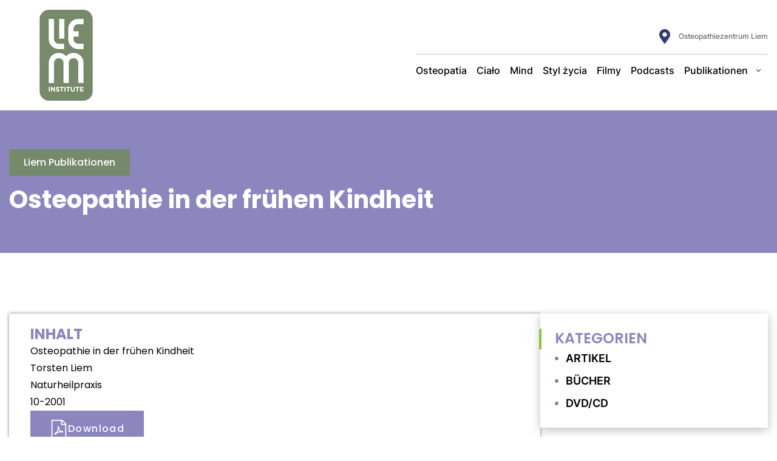

--- FILE ---
content_type: text/html; charset=UTF-8
request_url: https://osteopathie-liem.de/pl/produkt/osteopathie-in-der-fruehen-kindheit/
body_size: 34417
content:
<!doctype html>
<html lang="pl-PL" prefix="og: https://ogp.me/ns#">
<head>
	<meta charset="UTF-8">
	<meta name="viewport" content="width=device-width, initial-scale=1">
	<link rel="profile" href="https://gmpg.org/xfn/11">
	
<!-- Optymalizacja wyszukiwarek według Rank Math PRO - https://rankmath.com/ -->
<title>Osteopathie in der frühen Kindheit &bull; Osteopathie in Hamburg</title>
<meta name="description" content="Osteopathie in der frühen Kindheit Torsten Liem Naturheilpraxis 10-2001"/>
<meta name="robots" content="follow, index, max-snippet:-1, max-video-preview:-1, max-image-preview:large"/>
<link rel="canonical" href="https://osteopathie-liem.de/pl/produkt/osteopathie-in-der-fruehen-kindheit/" />
<meta property="og:locale" content="pl_PL" />
<meta property="og:type" content="article" />
<meta property="og:title" content="Osteopathie in der frühen Kindheit &bull; Osteopathie in Hamburg" />
<meta property="og:description" content="Osteopathie in der frühen Kindheit Torsten Liem Naturheilpraxis 10-2001" />
<meta property="og:url" content="https://osteopathie-liem.de/pl/produkt/osteopathie-in-der-fruehen-kindheit/" />
<meta property="og:site_name" content="Osteopathie in Hamburg" />
<meta property="article:publisher" content="https://www.facebook.com/osteopathie.liem/" />
<meta property="article:author" content="https://www.facebook.com/torsten.liem" />
<meta property="og:updated_time" content="2023-06-23T06:42:06+02:00" />
<meta name="twitter:card" content="summary_large_image" />
<meta name="twitter:title" content="Osteopathie in der frühen Kindheit &bull; Osteopathie in Hamburg" />
<meta name="twitter:description" content="Osteopathie in der frühen Kindheit Torsten Liem Naturheilpraxis 10-2001" />
<!-- /Wtyczka Rank Math WordPress SEO -->

<link rel="alternate" type="application/rss+xml" title="Osteopathie in Hamburg &raquo; Kanał z wpisami" href="https://osteopathie-liem.de/pl/feed/" />
<link rel="alternate" type="application/rss+xml" title="Osteopathie in Hamburg &raquo; Kanał z komentarzami" href="https://osteopathie-liem.de/pl/comments/feed/" />
<link rel="alternate" title="oEmbed (JSON)" type="application/json+oembed" href="https://osteopathie-liem.de/pl/wp-json/oembed/1.0/embed?url=https%3A%2F%2Fosteopathie-liem.de%2Fpl%2Fprodukt%2Fosteopathie-in-der-fruehen-kindheit%2F" />
<link rel="alternate" title="oEmbed (XML)" type="text/xml+oembed" href="https://osteopathie-liem.de/pl/wp-json/oembed/1.0/embed?url=https%3A%2F%2Fosteopathie-liem.de%2Fpl%2Fprodukt%2Fosteopathie-in-der-fruehen-kindheit%2F&#038;format=xml" />
<style id='wp-img-auto-sizes-contain-inline-css'>
img:is([sizes=auto i],[sizes^="auto," i]){contain-intrinsic-size:3000px 1500px}
/*# sourceURL=wp-img-auto-sizes-contain-inline-css */
</style>
<link rel='preload' href='https://osteopathie-liem.de/wp-content/plugins/elementor/assets/lib/font-awesome/css/all.min.css?ver=3.34.1' as='style' media='all' onload="this.onload=null;this.rel='stylesheet'" />
<link rel='preload' href='https://osteopathie-liem.de/wp-content/plugins/elementor/assets/lib/font-awesome/css/v4-shims.min.css?ver=3.34.1' as='style' media='all' onload="this.onload=null;this.rel='stylesheet'" />
<link rel='stylesheet' id='jkit-elements-main-css' href='https://osteopathie-liem.de/wp-content/plugins/jeg-elementor-kit/assets/css/elements/main.css?ver=3.0.2' media='all' />
<link rel='stylesheet' id='wp-block-library-css' href='https://osteopathie-liem.de/wp-includes/css/dist/block-library/style.min.css?ver=6.9' media='all' />
<style id='global-styles-inline-css'>
:root{--wp--preset--aspect-ratio--square: 1;--wp--preset--aspect-ratio--4-3: 4/3;--wp--preset--aspect-ratio--3-4: 3/4;--wp--preset--aspect-ratio--3-2: 3/2;--wp--preset--aspect-ratio--2-3: 2/3;--wp--preset--aspect-ratio--16-9: 16/9;--wp--preset--aspect-ratio--9-16: 9/16;--wp--preset--color--black: #000000;--wp--preset--color--cyan-bluish-gray: #abb8c3;--wp--preset--color--white: #ffffff;--wp--preset--color--pale-pink: #f78da7;--wp--preset--color--vivid-red: #cf2e2e;--wp--preset--color--luminous-vivid-orange: #ff6900;--wp--preset--color--luminous-vivid-amber: #fcb900;--wp--preset--color--light-green-cyan: #7bdcb5;--wp--preset--color--vivid-green-cyan: #00d084;--wp--preset--color--pale-cyan-blue: #8ed1fc;--wp--preset--color--vivid-cyan-blue: #0693e3;--wp--preset--color--vivid-purple: #9b51e0;--wp--preset--gradient--vivid-cyan-blue-to-vivid-purple: linear-gradient(135deg,rgb(6,147,227) 0%,rgb(155,81,224) 100%);--wp--preset--gradient--light-green-cyan-to-vivid-green-cyan: linear-gradient(135deg,rgb(122,220,180) 0%,rgb(0,208,130) 100%);--wp--preset--gradient--luminous-vivid-amber-to-luminous-vivid-orange: linear-gradient(135deg,rgb(252,185,0) 0%,rgb(255,105,0) 100%);--wp--preset--gradient--luminous-vivid-orange-to-vivid-red: linear-gradient(135deg,rgb(255,105,0) 0%,rgb(207,46,46) 100%);--wp--preset--gradient--very-light-gray-to-cyan-bluish-gray: linear-gradient(135deg,rgb(238,238,238) 0%,rgb(169,184,195) 100%);--wp--preset--gradient--cool-to-warm-spectrum: linear-gradient(135deg,rgb(74,234,220) 0%,rgb(151,120,209) 20%,rgb(207,42,186) 40%,rgb(238,44,130) 60%,rgb(251,105,98) 80%,rgb(254,248,76) 100%);--wp--preset--gradient--blush-light-purple: linear-gradient(135deg,rgb(255,206,236) 0%,rgb(152,150,240) 100%);--wp--preset--gradient--blush-bordeaux: linear-gradient(135deg,rgb(254,205,165) 0%,rgb(254,45,45) 50%,rgb(107,0,62) 100%);--wp--preset--gradient--luminous-dusk: linear-gradient(135deg,rgb(255,203,112) 0%,rgb(199,81,192) 50%,rgb(65,88,208) 100%);--wp--preset--gradient--pale-ocean: linear-gradient(135deg,rgb(255,245,203) 0%,rgb(182,227,212) 50%,rgb(51,167,181) 100%);--wp--preset--gradient--electric-grass: linear-gradient(135deg,rgb(202,248,128) 0%,rgb(113,206,126) 100%);--wp--preset--gradient--midnight: linear-gradient(135deg,rgb(2,3,129) 0%,rgb(40,116,252) 100%);--wp--preset--font-size--small: 13px;--wp--preset--font-size--medium: 20px;--wp--preset--font-size--large: 36px;--wp--preset--font-size--x-large: 42px;--wp--preset--spacing--20: 0.44rem;--wp--preset--spacing--30: 0.67rem;--wp--preset--spacing--40: 1rem;--wp--preset--spacing--50: 1.5rem;--wp--preset--spacing--60: 2.25rem;--wp--preset--spacing--70: 3.38rem;--wp--preset--spacing--80: 5.06rem;--wp--preset--shadow--natural: 6px 6px 9px rgba(0, 0, 0, 0.2);--wp--preset--shadow--deep: 12px 12px 50px rgba(0, 0, 0, 0.4);--wp--preset--shadow--sharp: 6px 6px 0px rgba(0, 0, 0, 0.2);--wp--preset--shadow--outlined: 6px 6px 0px -3px rgb(255, 255, 255), 6px 6px rgb(0, 0, 0);--wp--preset--shadow--crisp: 6px 6px 0px rgb(0, 0, 0);}:root { --wp--style--global--content-size: 800px;--wp--style--global--wide-size: 1200px; }:where(body) { margin: 0; }.wp-site-blocks > .alignleft { float: left; margin-right: 2em; }.wp-site-blocks > .alignright { float: right; margin-left: 2em; }.wp-site-blocks > .aligncenter { justify-content: center; margin-left: auto; margin-right: auto; }:where(.wp-site-blocks) > * { margin-block-start: 24px; margin-block-end: 0; }:where(.wp-site-blocks) > :first-child { margin-block-start: 0; }:where(.wp-site-blocks) > :last-child { margin-block-end: 0; }:root { --wp--style--block-gap: 24px; }:root :where(.is-layout-flow) > :first-child{margin-block-start: 0;}:root :where(.is-layout-flow) > :last-child{margin-block-end: 0;}:root :where(.is-layout-flow) > *{margin-block-start: 24px;margin-block-end: 0;}:root :where(.is-layout-constrained) > :first-child{margin-block-start: 0;}:root :where(.is-layout-constrained) > :last-child{margin-block-end: 0;}:root :where(.is-layout-constrained) > *{margin-block-start: 24px;margin-block-end: 0;}:root :where(.is-layout-flex){gap: 24px;}:root :where(.is-layout-grid){gap: 24px;}.is-layout-flow > .alignleft{float: left;margin-inline-start: 0;margin-inline-end: 2em;}.is-layout-flow > .alignright{float: right;margin-inline-start: 2em;margin-inline-end: 0;}.is-layout-flow > .aligncenter{margin-left: auto !important;margin-right: auto !important;}.is-layout-constrained > .alignleft{float: left;margin-inline-start: 0;margin-inline-end: 2em;}.is-layout-constrained > .alignright{float: right;margin-inline-start: 2em;margin-inline-end: 0;}.is-layout-constrained > .aligncenter{margin-left: auto !important;margin-right: auto !important;}.is-layout-constrained > :where(:not(.alignleft):not(.alignright):not(.alignfull)){max-width: var(--wp--style--global--content-size);margin-left: auto !important;margin-right: auto !important;}.is-layout-constrained > .alignwide{max-width: var(--wp--style--global--wide-size);}body .is-layout-flex{display: flex;}.is-layout-flex{flex-wrap: wrap;align-items: center;}.is-layout-flex > :is(*, div){margin: 0;}body .is-layout-grid{display: grid;}.is-layout-grid > :is(*, div){margin: 0;}body{padding-top: 0px;padding-right: 0px;padding-bottom: 0px;padding-left: 0px;}a:where(:not(.wp-element-button)){text-decoration: underline;}:root :where(.wp-element-button, .wp-block-button__link){background-color: #32373c;border-width: 0;color: #fff;font-family: inherit;font-size: inherit;font-style: inherit;font-weight: inherit;letter-spacing: inherit;line-height: inherit;padding-top: calc(0.667em + 2px);padding-right: calc(1.333em + 2px);padding-bottom: calc(0.667em + 2px);padding-left: calc(1.333em + 2px);text-decoration: none;text-transform: inherit;}.has-black-color{color: var(--wp--preset--color--black) !important;}.has-cyan-bluish-gray-color{color: var(--wp--preset--color--cyan-bluish-gray) !important;}.has-white-color{color: var(--wp--preset--color--white) !important;}.has-pale-pink-color{color: var(--wp--preset--color--pale-pink) !important;}.has-vivid-red-color{color: var(--wp--preset--color--vivid-red) !important;}.has-luminous-vivid-orange-color{color: var(--wp--preset--color--luminous-vivid-orange) !important;}.has-luminous-vivid-amber-color{color: var(--wp--preset--color--luminous-vivid-amber) !important;}.has-light-green-cyan-color{color: var(--wp--preset--color--light-green-cyan) !important;}.has-vivid-green-cyan-color{color: var(--wp--preset--color--vivid-green-cyan) !important;}.has-pale-cyan-blue-color{color: var(--wp--preset--color--pale-cyan-blue) !important;}.has-vivid-cyan-blue-color{color: var(--wp--preset--color--vivid-cyan-blue) !important;}.has-vivid-purple-color{color: var(--wp--preset--color--vivid-purple) !important;}.has-black-background-color{background-color: var(--wp--preset--color--black) !important;}.has-cyan-bluish-gray-background-color{background-color: var(--wp--preset--color--cyan-bluish-gray) !important;}.has-white-background-color{background-color: var(--wp--preset--color--white) !important;}.has-pale-pink-background-color{background-color: var(--wp--preset--color--pale-pink) !important;}.has-vivid-red-background-color{background-color: var(--wp--preset--color--vivid-red) !important;}.has-luminous-vivid-orange-background-color{background-color: var(--wp--preset--color--luminous-vivid-orange) !important;}.has-luminous-vivid-amber-background-color{background-color: var(--wp--preset--color--luminous-vivid-amber) !important;}.has-light-green-cyan-background-color{background-color: var(--wp--preset--color--light-green-cyan) !important;}.has-vivid-green-cyan-background-color{background-color: var(--wp--preset--color--vivid-green-cyan) !important;}.has-pale-cyan-blue-background-color{background-color: var(--wp--preset--color--pale-cyan-blue) !important;}.has-vivid-cyan-blue-background-color{background-color: var(--wp--preset--color--vivid-cyan-blue) !important;}.has-vivid-purple-background-color{background-color: var(--wp--preset--color--vivid-purple) !important;}.has-black-border-color{border-color: var(--wp--preset--color--black) !important;}.has-cyan-bluish-gray-border-color{border-color: var(--wp--preset--color--cyan-bluish-gray) !important;}.has-white-border-color{border-color: var(--wp--preset--color--white) !important;}.has-pale-pink-border-color{border-color: var(--wp--preset--color--pale-pink) !important;}.has-vivid-red-border-color{border-color: var(--wp--preset--color--vivid-red) !important;}.has-luminous-vivid-orange-border-color{border-color: var(--wp--preset--color--luminous-vivid-orange) !important;}.has-luminous-vivid-amber-border-color{border-color: var(--wp--preset--color--luminous-vivid-amber) !important;}.has-light-green-cyan-border-color{border-color: var(--wp--preset--color--light-green-cyan) !important;}.has-vivid-green-cyan-border-color{border-color: var(--wp--preset--color--vivid-green-cyan) !important;}.has-pale-cyan-blue-border-color{border-color: var(--wp--preset--color--pale-cyan-blue) !important;}.has-vivid-cyan-blue-border-color{border-color: var(--wp--preset--color--vivid-cyan-blue) !important;}.has-vivid-purple-border-color{border-color: var(--wp--preset--color--vivid-purple) !important;}.has-vivid-cyan-blue-to-vivid-purple-gradient-background{background: var(--wp--preset--gradient--vivid-cyan-blue-to-vivid-purple) !important;}.has-light-green-cyan-to-vivid-green-cyan-gradient-background{background: var(--wp--preset--gradient--light-green-cyan-to-vivid-green-cyan) !important;}.has-luminous-vivid-amber-to-luminous-vivid-orange-gradient-background{background: var(--wp--preset--gradient--luminous-vivid-amber-to-luminous-vivid-orange) !important;}.has-luminous-vivid-orange-to-vivid-red-gradient-background{background: var(--wp--preset--gradient--luminous-vivid-orange-to-vivid-red) !important;}.has-very-light-gray-to-cyan-bluish-gray-gradient-background{background: var(--wp--preset--gradient--very-light-gray-to-cyan-bluish-gray) !important;}.has-cool-to-warm-spectrum-gradient-background{background: var(--wp--preset--gradient--cool-to-warm-spectrum) !important;}.has-blush-light-purple-gradient-background{background: var(--wp--preset--gradient--blush-light-purple) !important;}.has-blush-bordeaux-gradient-background{background: var(--wp--preset--gradient--blush-bordeaux) !important;}.has-luminous-dusk-gradient-background{background: var(--wp--preset--gradient--luminous-dusk) !important;}.has-pale-ocean-gradient-background{background: var(--wp--preset--gradient--pale-ocean) !important;}.has-electric-grass-gradient-background{background: var(--wp--preset--gradient--electric-grass) !important;}.has-midnight-gradient-background{background: var(--wp--preset--gradient--midnight) !important;}.has-small-font-size{font-size: var(--wp--preset--font-size--small) !important;}.has-medium-font-size{font-size: var(--wp--preset--font-size--medium) !important;}.has-large-font-size{font-size: var(--wp--preset--font-size--large) !important;}.has-x-large-font-size{font-size: var(--wp--preset--font-size--x-large) !important;}
:root :where(.wp-block-pullquote){font-size: 1.5em;line-height: 1.6;}
/*# sourceURL=global-styles-inline-css */
</style>
<link rel='stylesheet' id='wpml-legacy-horizontal-list-0-css' href='https://osteopathie-liem.de/wp-content/plugins/sitepress-multilingual-cms/templates/language-switchers/legacy-list-horizontal/style.min.css?ver=1' media='all' />
<link rel='stylesheet' id='elementor-frontend-css' href='https://osteopathie-liem.de/wp-content/uploads/elementor/css/custom-frontend.min.css?ver=1768795151' media='all' />
<link rel='stylesheet' id='elementor-post-6-css' href='https://osteopathie-liem.de/wp-content/uploads/elementor/css/post-6.css?ver=1768795151' media='all' />
<link rel='stylesheet' id='jet-tricks-frontend-css' href='https://osteopathie-liem.de/wp-content/plugins/jet-tricks/assets/css/jet-tricks-frontend.css?ver=1.5.1' media='all' />
<link rel='stylesheet' id='cute-alert-css' href='https://osteopathie-liem.de/wp-content/plugins/metform/public/assets/lib/cute-alert/style.css?ver=4.1.2' media='all' />
<link rel='stylesheet' id='text-editor-style-css' href='https://osteopathie-liem.de/wp-content/plugins/metform/public/assets/css/text-editor.css?ver=4.1.2' media='all' />
<link rel='stylesheet' id='metform-pro-style-css' href='https://osteopathie-liem.de/wp-content/plugins/1metform-pro/public/assets/css/style.min.css?ver=3.1.4' media='all' />
<link rel='stylesheet' id='hello-elementor-css' href='https://osteopathie-liem.de/wp-content/themes/hello-elementor/assets/css/reset.css?ver=3.4.5' media='all' />
<link rel='stylesheet' id='hello-elementor-theme-style-css' href='https://osteopathie-liem.de/wp-content/themes/hello-elementor/assets/css/theme.css?ver=3.4.5' media='all' />
<link rel='stylesheet' id='hello-elementor-header-footer-css' href='https://osteopathie-liem.de/wp-content/themes/hello-elementor/assets/css/header-footer.css?ver=3.4.5' media='all' />
<link rel='stylesheet' id='widget-image-css' href='https://osteopathie-liem.de/wp-content/plugins/elementor/assets/css/widget-image.min.css?ver=3.34.1' media='all' />
<link rel='stylesheet' id='widget-icon-list-css' href='https://osteopathie-liem.de/wp-content/uploads/elementor/css/custom-widget-icon-list.min.css?ver=1768795151' media='all' />
<link rel='stylesheet' id='widget-nav-menu-css' href='https://osteopathie-liem.de/wp-content/uploads/elementor/css/custom-pro-widget-nav-menu.min.css?ver=1768795151' media='all' />
<link rel='stylesheet' id='e-sticky-css' href='https://osteopathie-liem.de/wp-content/plugins/elementor-pro/assets/css/modules/sticky.min.css?ver=3.34.0' media='all' />
<link rel='stylesheet' id='e-motion-fx-css' href='https://osteopathie-liem.de/wp-content/plugins/elementor-pro/assets/css/modules/motion-fx.min.css?ver=3.34.0' media='all' />
<link rel='stylesheet' id='widget-heading-css' href='https://osteopathie-liem.de/wp-content/plugins/elementor/assets/css/widget-heading.min.css?ver=3.34.1' media='all' />
<link rel='stylesheet' id='e-animation-pulse-css' href='https://osteopathie-liem.de/wp-content/plugins/elementor/assets/lib/animations/styles/e-animation-pulse.min.css?ver=3.34.1' media='all' />
<link rel='stylesheet' id='widget-social-icons-css' href='https://osteopathie-liem.de/wp-content/plugins/elementor/assets/css/widget-social-icons.min.css?ver=3.34.1' media='all' />
<link rel='stylesheet' id='e-apple-webkit-css' href='https://osteopathie-liem.de/wp-content/uploads/elementor/css/custom-apple-webkit.min.css?ver=1768795151' media='all' />
<link rel='stylesheet' id='widget-posts-css' href='https://osteopathie-liem.de/wp-content/plugins/elementor-pro/assets/css/widget-posts.min.css?ver=3.34.0' media='all' />
<link rel='stylesheet' id='widget-form-css' href='https://osteopathie-liem.de/wp-content/plugins/elementor-pro/assets/css/widget-form.min.css?ver=3.34.0' media='all' />
<link rel='stylesheet' id='widget-loop-common-css' href='https://osteopathie-liem.de/wp-content/plugins/elementor-pro/assets/css/widget-loop-common.min.css?ver=3.34.0' media='all' />
<link rel='stylesheet' id='widget-loop-grid-css' href='https://osteopathie-liem.de/wp-content/uploads/elementor/css/custom-pro-widget-loop-grid.min.css?ver=1768795151' media='all' />
<link rel='stylesheet' id='elementor-post-10212-css' href='https://osteopathie-liem.de/wp-content/uploads/elementor/css/post-10212.css?ver=1768795608' media='all' />
<link rel='stylesheet' id='elementor-post-8791-css' href='https://osteopathie-liem.de/wp-content/uploads/elementor/css/post-8791.css?ver=1768795508' media='all' />
<link rel='stylesheet' id='elementor-post-9026-css' href='https://osteopathie-liem.de/wp-content/uploads/elementor/css/post-9026.css?ver=1768795608' media='all' />
<link rel='stylesheet' id='hello-elementor-child-style-css' href='https://osteopathie-liem.de/wp-content/themes/hello-theme-child-master/style.css?ver=1.0.0' media='all' />
<link rel='stylesheet' id='bdt-uikit-css' href='https://osteopathie-liem.de/wp-content/plugins/bdthemes-element-pack/assets/css/bdt-uikit.css?ver=3.21.7' media='all' />
<link rel='stylesheet' id='ep-helper-css' href='https://osteopathie-liem.de/wp-content/plugins/bdthemes-element-pack/assets/css/ep-helper.css?ver=8.6.0' media='all' />
<script type="text/javascript">var n489D_vars={"triggerDomEvent":"true", "delayOn":"true", "triggerElementor":"true", "linkPreload":"false", "excludeLink":["add-to-cart"]};</script><script type="text/placeholder" data-script-id="delayed-script-0"></script><style type="text/css">.wpc-bgLazy,.wpc-bgLazy>*{background-image:none!important;}</style><script type="text/placeholder" data-script-id="delayed-script-1"></script>
<script type="text/placeholder" data-script-id="delayed-script-2"></script>
<script type="text/placeholder" data-script-id="delayed-script-3"></script>
<script type="text/placeholder" data-script-id="delayed-script-4"></script>
<script type="text/placeholder" data-script-id="delayed-script-5"></script>
<script type="text/placeholder" data-script-id="delayed-script-6"></script>
<script type="text/placeholder" data-script-id="delayed-script-7"></script>
<link rel="https://api.w.org/" href="https://osteopathie-liem.de/pl/wp-json/" /><link rel="alternate" title="JSON" type="application/json" href="https://osteopathie-liem.de/pl/wp-json/wp/v2/produkt/147" /><link rel="EditURI" type="application/rsd+xml" title="RSD" href="https://osteopathie-liem.de/xmlrpc.php?rsd" />
<meta name="generator" content="WordPress 6.9" />
<link rel='shortlink' href='https://osteopathie-liem.de/pl/?p=147' />
<meta name="generator" content="WPML ver:4.8.6 stt:1,4,3,40;" />
<meta name="generator" content="Elementor 3.34.1; features: e_font_icon_svg, additional_custom_breakpoints; settings: css_print_method-external, google_font-disabled, font_display-swap">
<!-- Google Tag Manager -->
<script type="text/placeholder" data-script-id="delayed-script-8"></script>
<!-- End Google Tag Manager -->
<meta name="msvalidate.01" content="2250C147A2E2144EDC5257F0609B8851" />
<script type="text/placeholder" data-script-id="delayed-script-9"></script>
			<style>
				.e-con.e-parent:nth-of-type(n+4):not(.e-lazyloaded):not(.e-no-lazyload),
				.e-con.e-parent:nth-of-type(n+4):not(.e-lazyloaded):not(.e-no-lazyload) * {
					background-image: none !important;
				}
				@media screen and (max-height: 1024px) {
					.e-con.e-parent:nth-of-type(n+3):not(.e-lazyloaded):not(.e-no-lazyload),
					.e-con.e-parent:nth-of-type(n+3):not(.e-lazyloaded):not(.e-no-lazyload) * {
						background-image: none !important;
					}
				}
				@media screen and (max-height: 640px) {
					.e-con.e-parent:nth-of-type(n+2):not(.e-lazyloaded):not(.e-no-lazyload),
					.e-con.e-parent:nth-of-type(n+2):not(.e-lazyloaded):not(.e-no-lazyload) * {
						background-image: none !important;
					}
				}
			</style>
			<link rel="icon" href="https://osteopathie-liem.de/wp-content/uploads/2023/04/Liem-Favicon-1-150x150.png" sizes="32x32" />
<link rel="icon" href="https://osteopathie-liem.de/wp-content/uploads/2023/04/Liem-Favicon-1-300x300.png" sizes="192x192" />
<link rel="apple-touch-icon" href="https://osteopathie-liem.de/wp-content/uploads/2023/04/Liem-Favicon-1-300x300.png" />
<meta name="msapplication-TileImage" content="https://osteopathie-liem.de/wp-content/uploads/2023/04/Liem-Favicon-1-300x300.png" />
		<style id="wp-custom-css">
			.single-post h2 {
    margin-bottom: 15px;
    margin-top: 10px;
}

/** Start Block Kit CSS: 143-3-7969bb877702491bc5ca272e536ada9d **/

.envato-block__preview{overflow: visible;}
/* Material Button Click Effect */
.envato-kit-140-material-hit .menu-item a,
.envato-kit-140-material-button .elementor-button{
  background-position: center;
  transition: background 0.8s;
}
.envato-kit-140-material-hit .menu-item a:hover,
.envato-kit-140-material-button .elementor-button:hover{
  background: radial-gradient(circle, transparent 1%, #fff 1%) center/15000%;
}
.envato-kit-140-material-hit .menu-item a:active,
.envato-kit-140-material-button .elementor-button:active{
  background-color: #FFF;
  background-size: 100%;
  transition: background 0s;
}

/* Field Shadow */
.envato-kit-140-big-shadow-form .elementor-field-textual{
	box-shadow: 0 20px 30px rgba(0,0,0, .05);
}

/* FAQ */
.envato-kit-140-faq .elementor-accordion .elementor-accordion-item{
	border-width: 0 0 1px !important;
}

/* Scrollable Columns */
.envato-kit-140-scrollable{
	 height: 100%;
   overflow: auto;
   overflow-x: hidden;
}

/* ImageBox: No Space */
.envato-kit-140-imagebox-nospace:hover{
	transform: scale(1.1);
	transition: all 0.3s;
}
.envato-kit-140-imagebox-nospace figure{
	line-height: 0;
}

.envato-kit-140-slide .elementor-slide-content{
	background: #FFF;
	margin-left: -60px;
	padding: 1em;
}
.envato-kit-140-carousel .slick-active:not(.slick-current)  img{
	padding: 20px !important;
	transition: all .9s;
}

/** End Block Kit CSS: 143-3-7969bb877702491bc5ca272e536ada9d **/



/** Start Block Kit CSS: 144-3-3a7d335f39a8579c20cdf02f8d462582 **/

.envato-block__preview{overflow: visible;}

/* Envato Kit 141 Custom Styles - Applied to the element under Advanced */

.elementor-headline-animation-type-drop-in .elementor-headline-dynamic-wrapper{
	text-align: center;
}
.envato-kit-141-top-0 h1,
.envato-kit-141-top-0 h2,
.envato-kit-141-top-0 h3,
.envato-kit-141-top-0 h4,
.envato-kit-141-top-0 h5,
.envato-kit-141-top-0 h6,
.envato-kit-141-top-0 p {
	margin-top: 0;
}

.envato-kit-141-newsletter-inline .elementor-field-textual.elementor-size-md {
	padding-left: 1.5rem;
	padding-right: 1.5rem;
}

.envato-kit-141-bottom-0 p {
	margin-bottom: 0;
}

.envato-kit-141-bottom-8 .elementor-price-list .elementor-price-list-item .elementor-price-list-header {
	margin-bottom: .5rem;
}

.envato-kit-141.elementor-widget-testimonial-carousel.elementor-pagination-type-bullets .swiper-container {
	padding-bottom: 52px;
}

.envato-kit-141-display-inline {
	display: inline-block;
}

.envato-kit-141 .elementor-slick-slider ul.slick-dots {
	bottom: -40px;
}

/** End Block Kit CSS: 144-3-3a7d335f39a8579c20cdf02f8d462582 **/

		</style>
		<style>.wpc-delay-elementor{display:none!important;}</style></head>
<body class="wp-singular produkt-template-default single single-produkt postid-147 wp-embed-responsive wp-theme-hello-elementor wp-child-theme-hello-theme-child-master jkit-color-scheme hello-elementor-default elementor-default elementor-kit-6 elementor-page-9026">

<!-- Google Tag Manager (noscript) -->
<noscript><iframe data-wpc-src="https://www.googletagmanager.com/ns.html?id=GTM-PJZNK75B" height="0" width="0" style="display:none;visibility:hidden" class="wpc-iframe-delay"></iframe></noscript>
<!-- End Google Tag Manager (noscript) -->

<a class="skip-link screen-reader-text" href="#content">Przejdź do treści</a>

		<header data-elementor-type="header" data-elementor-id="10212" class="elementor elementor-10212 elementor-location-header" data-elementor-settings="{&quot;element_pack_global_tooltip_width&quot;:{&quot;unit&quot;:&quot;px&quot;,&quot;size&quot;:&quot;&quot;,&quot;sizes&quot;:[]},&quot;element_pack_global_tooltip_width_laptop&quot;:{&quot;unit&quot;:&quot;px&quot;,&quot;size&quot;:&quot;&quot;,&quot;sizes&quot;:[]},&quot;element_pack_global_tooltip_width_tablet&quot;:{&quot;unit&quot;:&quot;px&quot;,&quot;size&quot;:&quot;&quot;,&quot;sizes&quot;:[]},&quot;element_pack_global_tooltip_width_mobile&quot;:{&quot;unit&quot;:&quot;px&quot;,&quot;size&quot;:&quot;&quot;,&quot;sizes&quot;:[]},&quot;element_pack_global_tooltip_padding&quot;:{&quot;unit&quot;:&quot;px&quot;,&quot;top&quot;:&quot;&quot;,&quot;right&quot;:&quot;&quot;,&quot;bottom&quot;:&quot;&quot;,&quot;left&quot;:&quot;&quot;,&quot;isLinked&quot;:true},&quot;element_pack_global_tooltip_padding_laptop&quot;:{&quot;unit&quot;:&quot;px&quot;,&quot;top&quot;:&quot;&quot;,&quot;right&quot;:&quot;&quot;,&quot;bottom&quot;:&quot;&quot;,&quot;left&quot;:&quot;&quot;,&quot;isLinked&quot;:true},&quot;element_pack_global_tooltip_padding_tablet&quot;:{&quot;unit&quot;:&quot;px&quot;,&quot;top&quot;:&quot;&quot;,&quot;right&quot;:&quot;&quot;,&quot;bottom&quot;:&quot;&quot;,&quot;left&quot;:&quot;&quot;,&quot;isLinked&quot;:true},&quot;element_pack_global_tooltip_padding_mobile&quot;:{&quot;unit&quot;:&quot;px&quot;,&quot;top&quot;:&quot;&quot;,&quot;right&quot;:&quot;&quot;,&quot;bottom&quot;:&quot;&quot;,&quot;left&quot;:&quot;&quot;,&quot;isLinked&quot;:true},&quot;element_pack_global_tooltip_border_radius&quot;:{&quot;unit&quot;:&quot;px&quot;,&quot;top&quot;:&quot;&quot;,&quot;right&quot;:&quot;&quot;,&quot;bottom&quot;:&quot;&quot;,&quot;left&quot;:&quot;&quot;,&quot;isLinked&quot;:true},&quot;element_pack_global_tooltip_border_radius_laptop&quot;:{&quot;unit&quot;:&quot;px&quot;,&quot;top&quot;:&quot;&quot;,&quot;right&quot;:&quot;&quot;,&quot;bottom&quot;:&quot;&quot;,&quot;left&quot;:&quot;&quot;,&quot;isLinked&quot;:true},&quot;element_pack_global_tooltip_border_radius_tablet&quot;:{&quot;unit&quot;:&quot;px&quot;,&quot;top&quot;:&quot;&quot;,&quot;right&quot;:&quot;&quot;,&quot;bottom&quot;:&quot;&quot;,&quot;left&quot;:&quot;&quot;,&quot;isLinked&quot;:true},&quot;element_pack_global_tooltip_border_radius_mobile&quot;:{&quot;unit&quot;:&quot;px&quot;,&quot;top&quot;:&quot;&quot;,&quot;right&quot;:&quot;&quot;,&quot;bottom&quot;:&quot;&quot;,&quot;left&quot;:&quot;&quot;,&quot;isLinked&quot;:true}}" data-elementor-post-type="elementor_library">
			<div class="elementor-element elementor-element-c0d6987 publications-header e-flex e-con-boxed e-con e-parent" data-id="c0d6987" data-element_type="container" data-settings="{&quot;background_background&quot;:&quot;classic&quot;,&quot;sticky&quot;:&quot;top&quot;,&quot;motion_fx_motion_fx_scrolling&quot;:&quot;yes&quot;,&quot;motion_fx_range&quot;:&quot;viewport&quot;,&quot;sticky_effects_offset&quot;:10,&quot;jet_parallax_layout_list&quot;:[],&quot;motion_fx_devices&quot;:[&quot;desktop&quot;,&quot;laptop&quot;,&quot;tablet&quot;,&quot;mobile&quot;],&quot;sticky_on&quot;:[&quot;desktop&quot;,&quot;laptop&quot;,&quot;tablet&quot;,&quot;mobile&quot;],&quot;sticky_offset&quot;:0,&quot;sticky_anchor_link_offset&quot;:0}">
					<div class="e-con-inner">
		<div class="elementor-element elementor-element-b1d382b e-con-full e-flex e-con e-child" data-id="b1d382b" data-element_type="container" data-settings="{&quot;jet_parallax_layout_list&quot;:[]}">
				<div class="elementor-element elementor-element-1db528d elementor-widget elementor-widget-image" data-id="1db528d" data-element_type="widget" data-widget_type="image.default">
				<div class="elementor-widget-container">
																<a href="https://osteopathie-liem.de/gesundheitsblog/">
							<img src="https://osteopathie-liem.de/wp-content/uploads/2024/07/Liem_Institute_RGB.jpg" data-count-lazy="1" fetchpriority="high" decoding="async" srcset="https://osteopathie-liem.de/wp-content/uploads/2024/07/Liem_Institute_RGB.jpg 88w,https://osteopathie-liem.de/wp-content/uploads/2024/07/Liem_Institute_RGB-7x12.jpg 7w" width="88" height="150" class=" attachment-full size-full wp-image-13668" alt="Ein rechteckiges grünes Logo mit dem Text „LEM“ in großen, vertikal übereinander gestapelten weißen Buchstaben. Unter „LEM“ stehen in kleineren weißen Großbuchstaben die Worte „INSTITUT | Osteopathie in Hamburg“." decoding="async" sizes="(max-width: 88px) 100vw, 88px"  />								</a>
															</div>
				</div>
				</div>
		<div class="elementor-element elementor-element-be19042 e-con-full e-flex e-con e-child" data-id="be19042" data-element_type="container" data-settings="{&quot;jet_parallax_layout_list&quot;:[]}">
		<div class="elementor-element elementor-element-80f26e4 elementor-hidden-tablet elementor-hidden-mobile sticky-to-none e-flex e-con-boxed e-con e-child" data-id="80f26e4" data-element_type="container" data-settings="{&quot;jet_parallax_layout_list&quot;:[]}">
					<div class="e-con-inner">
				<div class="elementor-element elementor-element-25141e3 elementor-icon-list--layout-inline elementor-list-item-link-inline elementor-align-end elementor-widget elementor-widget-icon-list" data-id="25141e3" data-element_type="widget" data-widget_type="icon-list.default">
				<div class="elementor-widget-container">
							<ul class="elementor-icon-list-items elementor-inline-items">
							<li class="elementor-icon-list-item elementor-inline-item">
											<a href="https://osteopathie-liem.de/pl/">

												<span class="elementor-icon-list-icon">
							<svg aria-hidden="true" class="e-font-icon-svg e-fas-map-marker-alt" viewBox="0 0 384 512" xmlns="http://www.w3.org/2000/svg"><path d="M172.268 501.67C26.97 291.031 0 269.413 0 192 0 85.961 85.961 0 192 0s192 85.961 192 192c0 77.413-26.97 99.031-172.268 309.67-9.535 13.774-29.93 13.773-39.464 0zM192 272c44.183 0 80-35.817 80-80s-35.817-80-80-80-80 35.817-80 80 35.817 80 80 80z"></path></svg>						</span>
										<span class="elementor-icon-list-text">Osteopathiezentrum Liem</span>
											</a>
									</li>
						</ul>
						</div>
				</div>
					</div>
				</div>
		<div class="elementor-element elementor-element-c5d9f14 e-flex e-con-boxed e-con e-child" data-id="c5d9f14" data-element_type="container" data-settings="{&quot;jet_parallax_layout_list&quot;:[]}">
					<div class="e-con-inner">
				<div class="elementor-element elementor-element-b93f4e7 elementor-nav-menu__align-end elementor-nav-menu--dropdown-none elementor-widget__width-auto elementor-hidden-tablet elementor-hidden-mobile main-site-header lh-1 elementor-widget elementor-widget-nav-menu" data-id="b93f4e7" data-element_type="widget" data-settings="{&quot;submenu_icon&quot;:{&quot;value&quot;:&quot;&lt;i aria-hidden=\&quot;true\&quot; class=\&quot;\&quot;&gt;&lt;\/i&gt;&quot;,&quot;library&quot;:&quot;&quot;},&quot;layout&quot;:&quot;horizontal&quot;}" data-widget_type="nav-menu.default">
				<div class="elementor-widget-container">
								<nav aria-label="Menu" class="elementor-nav-menu--main elementor-nav-menu__container elementor-nav-menu--layout-horizontal e--pointer-none">
				<ul id="menu-1-b93f4e7" class="elementor-nav-menu"><li class="menu-item menu-item-type-taxonomy menu-item-object-category menu-item-13806"><a href="https://osteopathie-liem.de/pl/category/osteopatia/" class="elementor-item">Osteopatia</a></li>
<li class="menu-item menu-item-type-taxonomy menu-item-object-category menu-item-8775"><a href="https://osteopathie-liem.de/pl/category/cialo-pl/" class="elementor-item">Ciało</a></li>
<li class="menu-item menu-item-type-taxonomy menu-item-object-category menu-item-8776"><a href="https://osteopathie-liem.de/category/mind/" class="elementor-item">Mind</a></li>
<li class="menu-item menu-item-type-taxonomy menu-item-object-category menu-item-8777"><a href="https://osteopathie-liem.de/pl/category/styl-zycia/" class="elementor-item">Styl życia</a></li>
<li class="menu-item menu-item-type-taxonomy menu-item-object-category menu-item-8778"><a href="https://osteopathie-liem.de/pl/category/filmy/" class="elementor-item">Filmy</a></li>
<li class="menu-item menu-item-type-taxonomy menu-item-object-category menu-item-10064"><a href="https://osteopathie-liem.de/category/podcast/" class="elementor-item">Podcasts</a></li>
<li class="menu-item menu-item-type-custom menu-item-object-custom menu-item-has-children menu-item-8779"><a href="https://osteopathie-liem.de/produkt-kategorie/artikel/" class="elementor-item">Publikationen</a>
<ul class="sub-menu elementor-nav-menu--dropdown">
	<li class="menu-item menu-item-type-taxonomy menu-item-object-produkt-kategorie current-produkt-ancestor current-menu-parent current-produkt-parent menu-item-8974"><a href="https://osteopathie-liem.de/produkt-kategorie/artikel/" class="elementor-sub-item">Artikel</a></li>
	<li class="menu-item menu-item-type-taxonomy menu-item-object-produkt-kategorie menu-item-8975"><a href="https://osteopathie-liem.de/produkt-kategorie/buecher/" class="elementor-sub-item">Bücher</a></li>
	<li class="menu-item menu-item-type-taxonomy menu-item-object-produkt-kategorie menu-item-8976"><a href="https://osteopathie-liem.de/produkt-kategorie/dvd-cd/" class="elementor-sub-item">DVD/CD</a></li>
</ul>
</li>
</ul>			</nav>
						<nav class="elementor-nav-menu--dropdown elementor-nav-menu__container" aria-hidden="true">
				<ul id="menu-2-b93f4e7" class="elementor-nav-menu"><li class="menu-item menu-item-type-taxonomy menu-item-object-category menu-item-13806"><a href="https://osteopathie-liem.de/pl/category/osteopatia/" class="elementor-item" tabindex="-1">Osteopatia</a></li>
<li class="menu-item menu-item-type-taxonomy menu-item-object-category menu-item-8775"><a href="https://osteopathie-liem.de/pl/category/cialo-pl/" class="elementor-item" tabindex="-1">Ciało</a></li>
<li class="menu-item menu-item-type-taxonomy menu-item-object-category menu-item-8776"><a href="https://osteopathie-liem.de/category/mind/" class="elementor-item" tabindex="-1">Mind</a></li>
<li class="menu-item menu-item-type-taxonomy menu-item-object-category menu-item-8777"><a href="https://osteopathie-liem.de/pl/category/styl-zycia/" class="elementor-item" tabindex="-1">Styl życia</a></li>
<li class="menu-item menu-item-type-taxonomy menu-item-object-category menu-item-8778"><a href="https://osteopathie-liem.de/pl/category/filmy/" class="elementor-item" tabindex="-1">Filmy</a></li>
<li class="menu-item menu-item-type-taxonomy menu-item-object-category menu-item-10064"><a href="https://osteopathie-liem.de/category/podcast/" class="elementor-item" tabindex="-1">Podcasts</a></li>
<li class="menu-item menu-item-type-custom menu-item-object-custom menu-item-has-children menu-item-8779"><a href="https://osteopathie-liem.de/produkt-kategorie/artikel/" class="elementor-item" tabindex="-1">Publikationen</a>
<ul class="sub-menu elementor-nav-menu--dropdown">
	<li class="menu-item menu-item-type-taxonomy menu-item-object-produkt-kategorie current-produkt-ancestor current-menu-parent current-produkt-parent menu-item-8974"><a href="https://osteopathie-liem.de/produkt-kategorie/artikel/" class="elementor-sub-item" tabindex="-1">Artikel</a></li>
	<li class="menu-item menu-item-type-taxonomy menu-item-object-produkt-kategorie menu-item-8975"><a href="https://osteopathie-liem.de/produkt-kategorie/buecher/" class="elementor-sub-item" tabindex="-1">Bücher</a></li>
	<li class="menu-item menu-item-type-taxonomy menu-item-object-produkt-kategorie menu-item-8976"><a href="https://osteopathie-liem.de/produkt-kategorie/dvd-cd/" class="elementor-sub-item" tabindex="-1">DVD/CD</a></li>
</ul>
</li>
</ul>			</nav>
						</div>
				</div>
				<div class="elementor-element elementor-element-86a351f elementor-view-stacked elementor-widget__width-auto elementor-hidden-desktop elementor-hidden-laptop elementor-shape-circle elementor-widget elementor-widget-icon" data-id="86a351f" data-element_type="widget" data-widget_type="icon.default">
				<div class="elementor-widget-container">
							<div class="elementor-icon-wrapper">
			<a class="elementor-icon" href="#elementor-action%3Aaction%3Dpopup%3Aopen%26settings%3DeyJpZCI6ODgyMiwidG9nZ2xlIjpmYWxzZX0%3D">
			<svg xmlns="http://www.w3.org/2000/svg" width="24" height="24" fill="none" viewBox="0 0 24 24"><path fill="currentColor" fill-rule="evenodd" d="M4 5a1 1 0 0 0 0 2h16a1 1 0 1 0 0-2H4Zm-1 7c0-.6.4-1 1-1h16a1 1 0 1 1 0 2H4a1 1 0 0 1-1-1Zm0 6c0-.6.4-1 1-1h16a1 1 0 1 1 0 2H4a1 1 0 0 1-1-1Z" clip-rule="evenodd"></path></svg>			</a>
		</div>
						</div>
				</div>
					</div>
				</div>
				</div>
					</div>
				</div>
				</header>
				<div data-elementor-type="single-post" data-elementor-id="9026" class="elementor elementor-9026 elementor-location-single post-147 produkt type-produkt status-publish hentry produkt-kategorie-artikel" data-elementor-settings="{&quot;element_pack_global_tooltip_width&quot;:{&quot;unit&quot;:&quot;px&quot;,&quot;size&quot;:&quot;&quot;,&quot;sizes&quot;:[]},&quot;element_pack_global_tooltip_width_laptop&quot;:{&quot;unit&quot;:&quot;px&quot;,&quot;size&quot;:&quot;&quot;,&quot;sizes&quot;:[]},&quot;element_pack_global_tooltip_width_tablet&quot;:{&quot;unit&quot;:&quot;px&quot;,&quot;size&quot;:&quot;&quot;,&quot;sizes&quot;:[]},&quot;element_pack_global_tooltip_width_mobile&quot;:{&quot;unit&quot;:&quot;px&quot;,&quot;size&quot;:&quot;&quot;,&quot;sizes&quot;:[]},&quot;element_pack_global_tooltip_padding&quot;:{&quot;unit&quot;:&quot;px&quot;,&quot;top&quot;:&quot;&quot;,&quot;right&quot;:&quot;&quot;,&quot;bottom&quot;:&quot;&quot;,&quot;left&quot;:&quot;&quot;,&quot;isLinked&quot;:true},&quot;element_pack_global_tooltip_padding_laptop&quot;:{&quot;unit&quot;:&quot;px&quot;,&quot;top&quot;:&quot;&quot;,&quot;right&quot;:&quot;&quot;,&quot;bottom&quot;:&quot;&quot;,&quot;left&quot;:&quot;&quot;,&quot;isLinked&quot;:true},&quot;element_pack_global_tooltip_padding_tablet&quot;:{&quot;unit&quot;:&quot;px&quot;,&quot;top&quot;:&quot;&quot;,&quot;right&quot;:&quot;&quot;,&quot;bottom&quot;:&quot;&quot;,&quot;left&quot;:&quot;&quot;,&quot;isLinked&quot;:true},&quot;element_pack_global_tooltip_padding_mobile&quot;:{&quot;unit&quot;:&quot;px&quot;,&quot;top&quot;:&quot;&quot;,&quot;right&quot;:&quot;&quot;,&quot;bottom&quot;:&quot;&quot;,&quot;left&quot;:&quot;&quot;,&quot;isLinked&quot;:true},&quot;element_pack_global_tooltip_border_radius&quot;:{&quot;unit&quot;:&quot;px&quot;,&quot;top&quot;:&quot;&quot;,&quot;right&quot;:&quot;&quot;,&quot;bottom&quot;:&quot;&quot;,&quot;left&quot;:&quot;&quot;,&quot;isLinked&quot;:true},&quot;element_pack_global_tooltip_border_radius_laptop&quot;:{&quot;unit&quot;:&quot;px&quot;,&quot;top&quot;:&quot;&quot;,&quot;right&quot;:&quot;&quot;,&quot;bottom&quot;:&quot;&quot;,&quot;left&quot;:&quot;&quot;,&quot;isLinked&quot;:true},&quot;element_pack_global_tooltip_border_radius_tablet&quot;:{&quot;unit&quot;:&quot;px&quot;,&quot;top&quot;:&quot;&quot;,&quot;right&quot;:&quot;&quot;,&quot;bottom&quot;:&quot;&quot;,&quot;left&quot;:&quot;&quot;,&quot;isLinked&quot;:true},&quot;element_pack_global_tooltip_border_radius_mobile&quot;:{&quot;unit&quot;:&quot;px&quot;,&quot;top&quot;:&quot;&quot;,&quot;right&quot;:&quot;&quot;,&quot;bottom&quot;:&quot;&quot;,&quot;left&quot;:&quot;&quot;,&quot;isLinked&quot;:true}}" data-elementor-post-type="elementor_library">
			<div class="elementor-element elementor-element-469f479 e-flex e-con-boxed e-con e-parent" data-id="469f479" data-element_type="container" data-settings="{&quot;background_background&quot;:&quot;classic&quot;,&quot;jet_parallax_layout_list&quot;:[]}">
					<div class="e-con-inner">
				<div class="elementor-element elementor-element-f2d8933 elementor-widget elementor-widget-heading" data-id="f2d8933" data-element_type="widget" data-widget_type="heading.default">
				<div class="elementor-widget-container">
					<span class="elementor-heading-title elementor-size-default">Liem Publikationen</span>				</div>
				</div>
				<div class="elementor-element elementor-element-f285208 elementor-widget elementor-widget-heading" data-id="f285208" data-element_type="widget" data-widget_type="heading.default">
				<div class="elementor-widget-container">
					<h1 class="elementor-heading-title elementor-size-default">Osteopathie in der frühen Kindheit</h1>				</div>
				</div>
					</div>
				</div>
		<div class="elementor-element elementor-element-1fc752f e-flex e-con-boxed e-con e-parent" data-id="1fc752f" data-element_type="container" data-settings="{&quot;jet_parallax_layout_list&quot;:[]}">
					<div class="e-con-inner">
		<div class="elementor-element elementor-element-0fa4251 e-con-full e-flex e-con e-parent" data-id="0fa4251" data-element_type="container" data-settings="{&quot;jet_parallax_layout_list&quot;:[]}">
		<div class="elementor-element elementor-element-05e8aed e-flex e-con-boxed e-con e-parent" data-id="05e8aed" data-element_type="container" data-settings="{&quot;jet_parallax_layout_list&quot;:[]}">
					<div class="e-con-inner">
				<div class="elementor-element elementor-element-b9ee412 elementor-widget elementor-widget-heading" data-id="b9ee412" data-element_type="widget" data-widget_type="heading.default">
				<div class="elementor-widget-container">
					<h2 class="elementor-heading-title elementor-size-default">INHALT</h2>				</div>
				</div>
					</div>
				</div>
				<div class="elementor-element elementor-element-cd0804f healthblog-content elementor-widget elementor-widget-theme-post-content" data-id="cd0804f" data-element_type="widget" data-widget_type="theme-post-content.default">
				<div class="elementor-widget-container">
					<p>Osteopathie in der frühen Kindheit<br />
Torsten Liem<br />
Naturheilpraxis<br />
10-2001</p>
				</div>
				</div>
				<div class="elementor-element elementor-element-a80d9d1 elementor-widget elementor-widget-shortcode" data-id="a80d9d1" data-element_type="widget" data-widget_type="shortcode.default">
				<div class="elementor-widget-container">
							<div class="shop-content download-content"><a href="https://osteopathie-liem.de/wp-content/uploads/2023/04/leseprobe72.pdf" target="_blank"><img src="/wp-content/uploads/2023/06/pdf-svgrepo-com.svg">Download</a></div> 
			<div class="elementor-shortcode"></div>
						</div>
				</div>
				</div>
		<div class="elementor-element elementor-element-a2a6177 e-con-full e-flex e-con e-parent" data-id="a2a6177" data-element_type="container" data-settings="{&quot;jet_parallax_layout_list&quot;:[]}">
		<div class="elementor-element elementor-element-825ccbd kategory-sec e-flex e-con-boxed e-con e-parent" data-id="825ccbd" data-element_type="container" data-settings="{&quot;background_background&quot;:&quot;classic&quot;,&quot;jet_parallax_layout_list&quot;:[]}">
					<div class="e-con-inner">
				<div class="elementor-element elementor-element-33fd022 elementor-widget elementor-widget-heading" data-id="33fd022" data-element_type="widget" data-widget_type="heading.default">
				<div class="elementor-widget-container">
					<h2 class="elementor-heading-title elementor-size-default">KATEGORIEN</h2>				</div>
				</div>
				<div class="elementor-element elementor-element-84a7986 elementor-icon-list--layout-traditional elementor-list-item-link-full_width elementor-widget elementor-widget-icon-list" data-id="84a7986" data-element_type="widget" data-widget_type="icon-list.default">
				<div class="elementor-widget-container">
							<ul class="elementor-icon-list-items">
							<li class="elementor-icon-list-item">
											<a href="https://osteopathie-liem.de/produkt-kategorie/artikel/">

												<span class="elementor-icon-list-icon">
							<svg aria-hidden="true" class="e-font-icon-svg e-fas-circle" viewBox="0 0 512 512" xmlns="http://www.w3.org/2000/svg"><path d="M256 8C119 8 8 119 8 256s111 248 248 248 248-111 248-248S393 8 256 8z"></path></svg>						</span>
										<span class="elementor-icon-list-text">Artikel</span>
											</a>
									</li>
								<li class="elementor-icon-list-item">
											<a href="https://osteopathie-liem.de/produkt-kategorie/buecher/">

												<span class="elementor-icon-list-icon">
							<svg aria-hidden="true" class="e-font-icon-svg e-fas-circle" viewBox="0 0 512 512" xmlns="http://www.w3.org/2000/svg"><path d="M256 8C119 8 8 119 8 256s111 248 248 248 248-111 248-248S393 8 256 8z"></path></svg>						</span>
										<span class="elementor-icon-list-text">Bücher</span>
											</a>
									</li>
								<li class="elementor-icon-list-item">
											<a href="https://osteopathie-liem.de/produkt-kategorie/dvd-cd/">

												<span class="elementor-icon-list-icon">
							<svg aria-hidden="true" class="e-font-icon-svg e-fas-circle" viewBox="0 0 512 512" xmlns="http://www.w3.org/2000/svg"><path d="M256 8C119 8 8 119 8 256s111 248 248 248 248-111 248-248S393 8 256 8z"></path></svg>						</span>
										<span class="elementor-icon-list-text">DVD/CD</span>
											</a>
									</li>
						</ul>
						</div>
				</div>
					</div>
				</div>
				<div class="elementor-element elementor-element-16b9854 elementor-grid-1 elementor-grid-tablet-1 elementor-posts--thumbnail-none advice-post-uniqs elementor-grid-mobile-1 elementor-widget elementor-widget-posts" data-id="16b9854" data-element_type="widget" data-settings="{&quot;classic_columns&quot;:&quot;1&quot;,&quot;classic_columns_tablet&quot;:&quot;1&quot;,&quot;classic_columns_mobile&quot;:&quot;1&quot;,&quot;classic_row_gap&quot;:{&quot;unit&quot;:&quot;px&quot;,&quot;size&quot;:35,&quot;sizes&quot;:[]},&quot;classic_row_gap_laptop&quot;:{&quot;unit&quot;:&quot;px&quot;,&quot;size&quot;:&quot;&quot;,&quot;sizes&quot;:[]},&quot;classic_row_gap_tablet&quot;:{&quot;unit&quot;:&quot;px&quot;,&quot;size&quot;:&quot;&quot;,&quot;sizes&quot;:[]},&quot;classic_row_gap_mobile&quot;:{&quot;unit&quot;:&quot;px&quot;,&quot;size&quot;:&quot;&quot;,&quot;sizes&quot;:[]}}" data-widget_type="posts.classic">
				<div class="elementor-widget-container">
							<div class="elementor-posts-container elementor-posts elementor-posts--skin-classic elementor-grid" role="list">
				<article class="elementor-post elementor-grid-item post-14633 produkt type-produkt status-publish has-post-thumbnail hentry produkt-kategorie-artikel" role="listitem">
				<div class="elementor-post__text">
				<h3 class="elementor-post__title">
			<a href="https://osteopathie-liem.de/pl/produkt/koerperhaltung-und-omt/" >
				Haltung bewahren. Körperhaltung und OMT.			</a>
		</h3>
				<div class="elementor-post__excerpt">
					</div>
					<div class="elementor-post__read-more-wrapper">
		
		<a class="elementor-post__read-more" href="https://osteopathie-liem.de/pl/produkt/koerperhaltung-und-omt/" aria-label="Read more about Haltung bewahren. Körperhaltung und OMT." tabindex="-1" >
			Weiter		</a>

					</div>
				</div>
				</article>
				<article class="elementor-post elementor-grid-item post-207 produkt type-produkt status-publish has-post-thumbnail hentry produkt-kategorie-dvd-cd" role="listitem">
				<div class="elementor-post__text">
				<h3 class="elementor-post__title">
			<a href="https://osteopathie-liem.de/pl/produkt/kraniosakrale-osteopathie-1-5-box-5-dvds/" >
				Kraniosakrale Osteopathie 1-5 Box [5 DVDs]			</a>
		</h3>
				<div class="elementor-post__excerpt">
			<p>Das Prinzip der kraniosakralen Osteopathie besteht aus der Anwendung osteopathischer Prinzipien auf den Schädel. Sutherland entdeckte zusätzlich zum Herz- und Atemrythmus eine weitere homöostatisch wirkende</p>
		</div>
					<div class="elementor-post__read-more-wrapper">
		
		<a class="elementor-post__read-more" href="https://osteopathie-liem.de/pl/produkt/kraniosakrale-osteopathie-1-5-box-5-dvds/" aria-label="Read more about Kraniosakrale Osteopathie 1-5 Box [5 DVDs]" tabindex="-1" >
			Weiter		</a>

					</div>
				</div>
				</article>
				<article class="elementor-post elementor-grid-item post-205 produkt type-produkt status-publish has-post-thumbnail hentry produkt-kategorie-dvd-cd" role="listitem">
				<div class="elementor-post__text">
				<h3 class="elementor-post__title">
			<a href="https://osteopathie-liem.de/pl/produkt/grounding-waves/" >
				Grounding Waves			</a>
		</h3>
				<div class="elementor-post__excerpt">
			<p>Erscheinungstermin: 11. Mai 2018Label: recordJetCopyright: ℗ 2018 Torsten Liem © 2018 recordJetGesamtlänge: 32:49</p>
		</div>
					<div class="elementor-post__read-more-wrapper">
		
		<a class="elementor-post__read-more" href="https://osteopathie-liem.de/pl/produkt/grounding-waves/" aria-label="Read more about Grounding Waves" tabindex="-1" >
			Weiter		</a>

					</div>
				</div>
				</article>
				<article class="elementor-post elementor-grid-item post-202 produkt type-produkt status-publish has-post-thumbnail hentry produkt-kategorie-buecher" role="listitem">
				<div class="elementor-post__text">
				<h3 class="elementor-post__title">
			<a href="https://osteopathie-liem.de/pl/produkt/osteopathie-kiefergelenksstorungen/" >
				Fachinformation- Kiefergelenk und Osteopathie			</a>
		</h3>
				<div class="elementor-post__excerpt">
			<p>In der Osteopathie ist das Kiefergelenk (= TMG, Temporomandibulargelenk) wie jeder andere Teil des Körpers nur im Gesamtzusammenhang des Organismus zu verstehen. Deshalb werden in</p>
		</div>
					<div class="elementor-post__read-more-wrapper">
		
		<a class="elementor-post__read-more" href="https://osteopathie-liem.de/pl/produkt/osteopathie-kiefergelenksstorungen/" aria-label="Read more about Fachinformation- Kiefergelenk und Osteopathie" tabindex="-1" >
			Weiter		</a>

					</div>
				</div>
				</article>
				</div>
		
						</div>
				</div>
		<div class="elementor-element elementor-element-1ec8203 e-flex e-con-boxed e-con e-parent" data-id="1ec8203" data-element_type="container" data-settings="{&quot;jet_parallax_layout_list&quot;:[]}">
					<div class="e-con-inner">
		<div class="elementor-element elementor-element-89e58d3 e-flex e-con-boxed e-con e-parent" data-id="89e58d3" data-element_type="container" data-settings="{&quot;background_background&quot;:&quot;classic&quot;,&quot;jet_parallax_layout_list&quot;:[]}">
					<div class="e-con-inner">
				<div class="elementor-element elementor-element-05a5370 elementor-widget elementor-widget-heading" data-id="05a5370" data-element_type="widget" data-widget_type="heading.default">
				<div class="elementor-widget-container">
					<h3 class="elementor-heading-title elementor-size-default">Newsletter Abonnieren</h3>				</div>
				</div>
				<div class="elementor-element elementor-element-4e5e038 elementor-button-align-stretch elementor-widget elementor-widget-form" data-id="4e5e038" data-element_type="widget" data-settings="{&quot;step_next_label&quot;:&quot;N\u00e4chster&quot;,&quot;step_previous_label&quot;:&quot;Voriger&quot;,&quot;button_width&quot;:&quot;100&quot;,&quot;step_type&quot;:&quot;number_text&quot;,&quot;step_icon_shape&quot;:&quot;circle&quot;}" data-widget_type="form.default">
				<div class="elementor-widget-container">
							<form class="elementor-form" method="post" name="NL Seitenleiste OSTEOHEALTH" aria-label="NL Seitenleiste OSTEOHEALTH">
			<input type="hidden" name="post_id" value="9026"/>
			<input type="hidden" name="form_id" value="4e5e038"/>
			<input type="hidden" name="referer_title" value="Update zur Liquorforschung und Drainage des Gehirns &bull; Osteopathie in Hamburg" />

							<input type="hidden" name="queried_id" value="83"/>
			
			<div class="elementor-form-fields-wrapper elementor-labels-">
								<div class="elementor-field-type-text elementor-field-group elementor-column elementor-field-group-name elementor-col-100 elementor-field-required">
												<label for="form-field-name" class="elementor-field-label elementor-screen-only">
								Vorname							</label>
														<input size="1" type="text" name="form_fields[name]" id="form-field-name" class="elementor-field elementor-size-sm  elementor-field-textual" placeholder="Vorname" required="required">
											</div>
								<div class="elementor-field-type-text elementor-field-group elementor-column elementor-field-group-field_c3c8b08 elementor-col-100 elementor-field-required">
												<label for="form-field-field_c3c8b08" class="elementor-field-label elementor-screen-only">
								Name							</label>
														<input size="1" type="text" name="form_fields[field_c3c8b08]" id="form-field-field_c3c8b08" class="elementor-field elementor-size-sm  elementor-field-textual" placeholder="Name" required="required">
											</div>
								<div class="elementor-field-type-email elementor-field-group elementor-column elementor-field-group-email elementor-col-100 elementor-field-required">
												<label for="form-field-email" class="elementor-field-label elementor-screen-only">
								E-Mail							</label>
														<input size="1" type="email" name="form_fields[email]" id="form-field-email" class="elementor-field elementor-size-sm  elementor-field-textual" placeholder="E-Mail" required="required">
											</div>
								<div class="elementor-field-group elementor-column elementor-field-type-submit elementor-col-100 e-form__buttons">
					<button class="elementor-button elementor-size-sm" type="submit">
						<span class="elementor-button-content-wrapper">
																						<span class="elementor-button-text">ANMELDEN</span>
													</span>
					</button>
				</div>
			</div>
		</form>
						</div>
				</div>
					</div>
				</div>
					</div>
				</div>
				</div>
					</div>
				</div>
		<div class="elementor-element elementor-element-ec9212d e-flex e-con-boxed e-con e-parent" data-id="ec9212d" data-element_type="container" data-settings="{&quot;jet_parallax_layout_list&quot;:[]}">
					<div class="e-con-inner">
				<div class="elementor-element elementor-element-844609d elementor-widget elementor-widget-heading" data-id="844609d" data-element_type="widget" data-widget_type="heading.default">
				<div class="elementor-widget-container">
					<h2 class="elementor-heading-title elementor-size-default">MEHR ARTIKEL</h2>				</div>
				</div>
				<div class="elementor-element elementor-element-325b584 elementor-grid-3 elementor-grid-tablet-2 elementor-grid-mobile-1 elementor-widget elementor-widget-loop-grid" data-id="325b584" data-element_type="widget" data-settings="{&quot;template_id&quot;:8983,&quot;_skin&quot;:&quot;post&quot;,&quot;columns&quot;:&quot;3&quot;,&quot;columns_tablet&quot;:&quot;2&quot;,&quot;columns_mobile&quot;:&quot;1&quot;,&quot;edit_handle_selector&quot;:&quot;[data-elementor-type=\&quot;loop-item\&quot;]&quot;,&quot;row_gap&quot;:{&quot;unit&quot;:&quot;px&quot;,&quot;size&quot;:&quot;&quot;,&quot;sizes&quot;:[]},&quot;row_gap_laptop&quot;:{&quot;unit&quot;:&quot;px&quot;,&quot;size&quot;:&quot;&quot;,&quot;sizes&quot;:[]},&quot;row_gap_tablet&quot;:{&quot;unit&quot;:&quot;px&quot;,&quot;size&quot;:&quot;&quot;,&quot;sizes&quot;:[]},&quot;row_gap_mobile&quot;:{&quot;unit&quot;:&quot;px&quot;,&quot;size&quot;:&quot;&quot;,&quot;sizes&quot;:[]}}" data-widget_type="loop-grid.post">
				<div class="elementor-widget-container">
							<div class="elementor-loop-container elementor-grid" role="list">
		<style id="loop-8983">.elementor-8983 .elementor-element.elementor-element-12a6375{--display:flex;--flex-direction:column;--container-widget-width:100%;--container-widget-height:initial;--container-widget-flex-grow:0;--container-widget-align-self:initial;--flex-wrap-mobile:wrap;--justify-content:flex-start;--gap:0px 0px;--row-gap:0px;--column-gap:0px;--border-radius:8px 8px 8px 8px;box-shadow:0px 4px 40px 0px rgba(0, 0, 0, 0.1);--padding-top:0px;--padding-bottom:0px;--padding-left:0px;--padding-right:0px;}.elementor-8983 .elementor-element.elementor-element-12a6375:not(.elementor-motion-effects-element-type-background), .elementor-8983 .elementor-element.elementor-element-12a6375 > .elementor-motion-effects-container > .elementor-motion-effects-layer{background-color:var( --e-global-color-0be381d );}.elementor-8983 .elementor-element.elementor-element-894d9f5{--display:flex;--padding-top:0px;--padding-bottom:0px;--padding-left:0px;--padding-right:0px;}.elementor-8983 .elementor-element.elementor-element-a631c03 > .elementor-widget-container{padding:0px 0px 0px 0px;}.elementor-8983 .elementor-element.elementor-element-32842e5{--display:flex;--flex-direction:column;--container-widget-width:100%;--container-widget-height:initial;--container-widget-flex-grow:0;--container-widget-align-self:initial;--flex-wrap-mobile:wrap;--justify-content:flex-start;--gap:5px 5px;--row-gap:5px;--column-gap:5px;--border-radius:8px 8px 8px 8px;--padding-top:30px;--padding-bottom:30px;--padding-left:30px;--padding-right:30px;}.elementor-8983 .elementor-element.elementor-element-32842e5.e-con{--flex-grow:1;--flex-shrink:0;}.elementor-8983 .elementor-element.elementor-element-02d234f > .elementor-widget-container{margin:0px 0px 0px 0px;padding:0px 0px 0px 0px;}.elementor-8983 .elementor-element.elementor-element-02d234f{text-align:start;}.elementor-8983 .elementor-element.elementor-element-02d234f .elementor-heading-title{font-family:"Inter Font Family", Sans-serif;font-size:18px;font-weight:700;text-transform:uppercase;}.elementor-8983 .elementor-element.elementor-element-95cac15 > .elementor-widget-container{margin:0px 0px 0px 0px;padding:0px 0px 0px 0px;}.elementor-8983 .elementor-element.elementor-element-62b8e48 .elementor-button{background-color:var( --e-global-color-secondary );font-family:"Inter Font Family", Sans-serif;font-weight:600;border-style:solid;border-width:0px 0px 4px 0px;border-color:var( --e-global-color-primary );}.elementor-8983 .elementor-element.elementor-element-62b8e48 .elementor-button:hover, .elementor-8983 .elementor-element.elementor-element-62b8e48 .elementor-button:focus{background-color:var( --e-global-color-primary );}.elementor-8983 .elementor-element.elementor-element-62b8e48 > .elementor-widget-container{margin:24px 0px 0px 0px;padding:0px 0px 0px 0px;}@media(max-width:1366px){.elementor-8983 .elementor-element.elementor-element-a631c03 img{height:320px;}.elementor-8983 .elementor-element.elementor-element-32842e5{--padding-top:25px;--padding-bottom:25px;--padding-left:25px;--padding-right:25px;}}@media(max-width:1024px){.elementor-8983 .elementor-element.elementor-element-a631c03 img{height:280px;}.elementor-8983 .elementor-element.elementor-element-32842e5{--padding-top:20px;--padding-bottom:20px;--padding-left:20px;--padding-right:20px;}.elementor-8983 .elementor-element.elementor-element-02d234f > .elementor-widget-container{padding:0px 0px 0px 0px;}.elementor-8983 .elementor-element.elementor-element-62b8e48 > .elementor-widget-container{padding:0px 0px 0px 0px;}}@media(max-width:767px){.elementor-8983 .elementor-element.elementor-element-a631c03 img{height:225px;}.elementor-8983 .elementor-element.elementor-element-32842e5{--padding-top:15px;--padding-bottom:15px;--padding-left:15px;--padding-right:15px;}.elementor-8983 .elementor-element.elementor-element-02d234f > .elementor-widget-container{margin:012px 0px 5px 0px;}.elementor-8983 .elementor-element.elementor-element-62b8e48 > .elementor-widget-container{margin:15px 0px 0px 0px;}}</style>		<div data-elementor-type="loop-item" data-elementor-id="8983" class="elementor elementor-8983 e-loop-item e-loop-item-14633 post-14633 produkt type-produkt status-publish has-post-thumbnail hentry produkt-kategorie-artikel" data-elementor-post-type="elementor_library" data-custom-edit-handle="1">
			<div class="elementor-element elementor-element-12a6375 e-flex e-con-boxed e-con e-parent" data-id="12a6375" data-element_type="container" data-settings="{&quot;background_background&quot;:&quot;classic&quot;,&quot;jet_parallax_layout_list&quot;:[]}">
					<div class="e-con-inner">
		<div class="elementor-element elementor-element-894d9f5 e-flex e-con-boxed e-con e-child" data-id="894d9f5" data-element_type="container" data-settings="{&quot;jet_parallax_layout_list&quot;:[]}">
					<div class="e-con-inner">
				<div class="elementor-element elementor-element-a631c03 elementor-widget elementor-widget-theme-post-featured-image elementor-widget-image" data-id="a631c03" data-element_type="widget" data-widget_type="theme-post-featured-image.default">
				<div class="elementor-widget-container">
															<img src="https://osteopathie-liem.de/wp-content/uploads/2025/03/Koerperhaltung-und-OMT.jpg" data-count-lazy="2" fetchpriority="high" decoding="async" srcset="https://osteopathie-liem.de/wp-content/uploads/2025/03/Koerperhaltung-und-OMT.jpg 1464w,https://osteopathie-liem.de/wp-content/uploads/2025/03/Koerperhaltung-und-OMT-300x205.jpg 300w,https://osteopathie-liem.de/wp-content/uploads/2025/03/Koerperhaltung-und-OMT-1024x701.jpg 1024w,https://osteopathie-liem.de/wp-content/uploads/2025/03/Koerperhaltung-und-OMT-768x526.jpg 768w,https://osteopathie-liem.de/wp-content/uploads/2025/03/Koerperhaltung-und-OMT-1320x903.jpg 1320w" fetchpriority="high" width="1464" height="1002" class=" attachment-full size-full wp-image-14634" alt="Une main pose gracieusement une pierre blanche et lisse avec un visage souriant sur trois pierres empilées, chacune portant des inscriptions simples. La scène sereine reflète une parfaite Körperhaltung sur un fond de dégradé bleu et de surface beige clair." decoding="async" sizes="(max-width: 1464px) 100vw, 1464px"  />															</div>
				</div>
					</div>
				</div>
		<div class="elementor-element elementor-element-32842e5 e-flex e-con-boxed e-con e-child" data-id="32842e5" data-element_type="container" data-settings="{&quot;jet_parallax_layout_list&quot;:[]}">
					<div class="e-con-inner">
				<div class="elementor-element elementor-element-02d234f elementor-widget elementor-widget-theme-post-title elementor-page-title elementor-widget-heading" data-id="02d234f" data-element_type="widget" data-widget_type="theme-post-title.default">
				<div class="elementor-widget-container">
					<p class="elementor-heading-title elementor-size-default"><a href="https://osteopathie-liem.de/pl/produkt/koerperhaltung-und-omt/">Haltung bewahren. Körperhaltung und OMT.</a></p>				</div>
				</div>
				<div class="elementor-element elementor-element-62b8e48 elementor-align-left mt-auto elementor-widget elementor-widget-button" data-id="62b8e48" data-element_type="widget" data-widget_type="button.default">
				<div class="elementor-widget-container">
									<div class="elementor-button-wrapper">
					<a class="elementor-button elementor-button-link elementor-size-sm" href="https://osteopathie-liem.de/pl/produkt/koerperhaltung-und-omt/">
						<span class="elementor-button-content-wrapper">
									<span class="elementor-button-text">Ansehen</span>
					</span>
					</a>
				</div>
								</div>
				</div>
					</div>
				</div>
					</div>
				</div>
				</div>
				<div data-elementor-type="loop-item" data-elementor-id="8983" class="elementor elementor-8983 e-loop-item e-loop-item-207 post-207 produkt type-produkt status-publish has-post-thumbnail hentry produkt-kategorie-dvd-cd" data-elementor-post-type="elementor_library" data-custom-edit-handle="1">
			<div class="elementor-element elementor-element-12a6375 e-flex e-con-boxed e-con e-parent" data-id="12a6375" data-element_type="container" data-settings="{&quot;background_background&quot;:&quot;classic&quot;,&quot;jet_parallax_layout_list&quot;:[]}">
					<div class="e-con-inner">
		<div class="elementor-element elementor-element-894d9f5 e-flex e-con-boxed e-con e-child" data-id="894d9f5" data-element_type="container" data-settings="{&quot;jet_parallax_layout_list&quot;:[]}">
					<div class="e-con-inner">
				<div class="elementor-element elementor-element-a631c03 elementor-widget elementor-widget-theme-post-featured-image elementor-widget-image" data-id="a631c03" data-element_type="widget" data-widget_type="theme-post-featured-image.default">
				<div class="elementor-widget-container">
															<img src="https://osteopathie-liem.de/wp-content/uploads/2023/04/Kraniosakrale-Osteopathie-dvd-1024x1024-1.webp" data-count-lazy="3" fetchpriority="high" decoding="async" srcset="https://osteopathie-liem.de/wp-content/uploads/2023/04/Kraniosakrale-Osteopathie-dvd-1024x1024-1.webp 1024w,https://osteopathie-liem.de/wp-content/uploads/2023/04/Kraniosakrale-Osteopathie-dvd-1024x1024-1-300x300.webp 300w,https://osteopathie-liem.de/wp-content/uploads/2023/04/Kraniosakrale-Osteopathie-dvd-1024x1024-1-150x150.webp 150w,https://osteopathie-liem.de/wp-content/uploads/2023/04/Kraniosakrale-Osteopathie-dvd-1024x1024-1-768x768.webp 768w" width="1024" height="1024" class=" attachment-full size-full wp-image-208" alt="Craniosacrale Augenheilkunde von Tony Lem, einem Osteopathen in Hamburg mit Expertise in Kinderosteopathie." decoding="async" sizes="(max-width: 1024px) 100vw, 1024px"  />															</div>
				</div>
					</div>
				</div>
		<div class="elementor-element elementor-element-32842e5 e-flex e-con-boxed e-con e-child" data-id="32842e5" data-element_type="container" data-settings="{&quot;jet_parallax_layout_list&quot;:[]}">
					<div class="e-con-inner">
				<div class="elementor-element elementor-element-02d234f elementor-widget elementor-widget-theme-post-title elementor-page-title elementor-widget-heading" data-id="02d234f" data-element_type="widget" data-widget_type="theme-post-title.default">
				<div class="elementor-widget-container">
					<p class="elementor-heading-title elementor-size-default"><a href="https://osteopathie-liem.de/pl/produkt/kraniosakrale-osteopathie-1-5-box-5-dvds/">Kraniosakrale Osteopathie 1-5 Box [5 DVDs]</a></p>				</div>
				</div>
				<div class="elementor-element elementor-element-95cac15 elementor-widget elementor-widget-text-editor" data-id="95cac15" data-element_type="widget" data-widget_type="text-editor.default">
				<div class="elementor-widget-container">
									<p>Torsten Liem<br />
München, Urban und Fischer 2002</p>
								</div>
				</div>
				<div class="elementor-element elementor-element-62b8e48 elementor-align-left mt-auto elementor-widget elementor-widget-button" data-id="62b8e48" data-element_type="widget" data-widget_type="button.default">
				<div class="elementor-widget-container">
									<div class="elementor-button-wrapper">
					<a class="elementor-button elementor-button-link elementor-size-sm" href="https://osteopathie-liem.de/pl/produkt/kraniosakrale-osteopathie-1-5-box-5-dvds/">
						<span class="elementor-button-content-wrapper">
									<span class="elementor-button-text">Ansehen</span>
					</span>
					</a>
				</div>
								</div>
				</div>
					</div>
				</div>
					</div>
				</div>
				</div>
				<div data-elementor-type="loop-item" data-elementor-id="8983" class="elementor elementor-8983 e-loop-item e-loop-item-205 post-205 produkt type-produkt status-publish has-post-thumbnail hentry produkt-kategorie-dvd-cd" data-elementor-post-type="elementor_library" data-custom-edit-handle="1">
			<div class="elementor-element elementor-element-12a6375 e-flex e-con-boxed e-con e-parent" data-id="12a6375" data-element_type="container" data-settings="{&quot;background_background&quot;:&quot;classic&quot;,&quot;jet_parallax_layout_list&quot;:[]}">
					<div class="e-con-inner">
		<div class="elementor-element elementor-element-894d9f5 e-flex e-con-boxed e-con e-child" data-id="894d9f5" data-element_type="container" data-settings="{&quot;jet_parallax_layout_list&quot;:[]}">
					<div class="e-con-inner">
				<div class="elementor-element elementor-element-a631c03 elementor-widget elementor-widget-theme-post-featured-image elementor-widget-image" data-id="a631c03" data-element_type="widget" data-widget_type="theme-post-featured-image.default">
				<div class="elementor-widget-container">
															<img src="[data-uri]" data-src="https://osteopathie-liem.de/wp-content/uploads/2023/04/CD-1024x1024-1.webp" data-count-lazy="4" fetchpriority="high" decoding="async" srcset="https://osteopathie-liem.de/wp-content/uploads/2023/04/CD-1024x1024-1.webp 1024w,https://osteopathie-liem.de/wp-content/uploads/2023/04/CD-1024x1024-1-300x300.webp 300w,https://osteopathie-liem.de/wp-content/uploads/2023/04/CD-1024x1024-1-150x150.webp 150w,https://osteopathie-liem.de/wp-content/uploads/2023/04/CD-1024x1024-1-768x768.webp 768w" loading="lazy" width="1024" height="1024" class="wps-ic-lazy-image  attachment-full size-full wp-image-206" alt="Das Cover der Sportosteopathie-Wellen." decoding="async" sizes="(max-width: 1024px) 100vw, 1024px"  />															</div>
				</div>
					</div>
				</div>
		<div class="elementor-element elementor-element-32842e5 e-flex e-con-boxed e-con e-child" data-id="32842e5" data-element_type="container" data-settings="{&quot;jet_parallax_layout_list&quot;:[]}">
					<div class="e-con-inner">
				<div class="elementor-element elementor-element-02d234f elementor-widget elementor-widget-theme-post-title elementor-page-title elementor-widget-heading" data-id="02d234f" data-element_type="widget" data-widget_type="theme-post-title.default">
				<div class="elementor-widget-container">
					<p class="elementor-heading-title elementor-size-default"><a href="https://osteopathie-liem.de/pl/produkt/grounding-waves/">Grounding Waves</a></p>				</div>
				</div>
				<div class="elementor-element elementor-element-95cac15 elementor-widget elementor-widget-text-editor" data-id="95cac15" data-element_type="widget" data-widget_type="text-editor.default">
				<div class="elementor-widget-container">
									<p>Erscheinungstermin: 11. Mai 2018<br />
Label: recordJet<br />
Copyright: ℗ 2018 Torsten Liem © 2018 recordJet<br />
Gesamtlänge: 32:49</p>
								</div>
				</div>
				<div class="elementor-element elementor-element-62b8e48 elementor-align-left mt-auto elementor-widget elementor-widget-button" data-id="62b8e48" data-element_type="widget" data-widget_type="button.default">
				<div class="elementor-widget-container">
									<div class="elementor-button-wrapper">
					<a class="elementor-button elementor-button-link elementor-size-sm" href="https://osteopathie-liem.de/pl/produkt/grounding-waves/">
						<span class="elementor-button-content-wrapper">
									<span class="elementor-button-text">Ansehen</span>
					</span>
					</a>
				</div>
								</div>
				</div>
					</div>
				</div>
					</div>
				</div>
				</div>
				</div>
		
						</div>
				</div>
					</div>
				</div>
		<div class="elementor-element elementor-element-4324539b e-flex e-con-boxed e-con e-parent" data-id="4324539b" data-element_type="container" data-settings="{&quot;background_background&quot;:&quot;classic&quot;,&quot;jet_parallax_layout_list&quot;:[]}">
					<div class="e-con-inner">
		<div class="elementor-element elementor-element-12162df2 e-flex e-con-boxed e-con e-parent" data-id="12162df2" data-element_type="container" data-settings="{&quot;jet_parallax_layout_list&quot;:[]}">
					<div class="e-con-inner">
				<div class="elementor-element elementor-element-aaddca9 elementor-widget elementor-widget-heading" data-id="aaddca9" data-element_type="widget" data-widget_type="heading.default">
				<div class="elementor-widget-container">
					<span class="elementor-heading-title elementor-size-default">Osteohealth Newsletter</span>				</div>
				</div>
				<div class="elementor-element elementor-element-2557caa6 elementor-widget elementor-widget-heading" data-id="2557caa6" data-element_type="widget" data-widget_type="heading.default">
				<div class="elementor-widget-container">
					<h2 class="elementor-heading-title elementor-size-default"> Abonnieren Sie unseren Newsletter</h2>				</div>
				</div>
				<div class="elementor-element elementor-element-49da3c3f elementor-widget__width-initial elementor-widget elementor-widget-text-editor" data-id="49da3c3f" data-element_type="widget" data-widget_type="text-editor.default">
				<div class="elementor-widget-container">
									Wir versenden in regelmäßigen Abständen einen Newsletter mit Videos, Podcasts und Artikeln zum Thema Gesundheit. 								</div>
				</div>
					</div>
				</div>
		<div class="elementor-element elementor-element-54234d75 e-flex e-con-boxed e-con e-parent" data-id="54234d75" data-element_type="container" data-settings="{&quot;jet_parallax_layout_list&quot;:[]}">
					<div class="e-con-inner">
				<div class="elementor-element elementor-element-279b9fd0 elementor-button-align-center newsletter-form elementor-widget elementor-widget-form" data-id="279b9fd0" data-element_type="widget" data-settings="{&quot;step_next_label&quot;:&quot;Next&quot;,&quot;step_previous_label&quot;:&quot;Previous&quot;,&quot;button_width&quot;:&quot;100&quot;,&quot;step_type&quot;:&quot;number_text&quot;,&quot;step_icon_shape&quot;:&quot;circle&quot;}" data-widget_type="form.default">
				<div class="elementor-widget-container">
							<form class="elementor-form" method="post" name="Abo OSTEOHEALTH" aria-label="Abo OSTEOHEALTH">
			<input type="hidden" name="post_id" value="9026"/>
			<input type="hidden" name="form_id" value="279b9fd0"/>
			<input type="hidden" name="referer_title" value="Update zur Liquorforschung und Drainage des Gehirns &bull; Osteopathie in Hamburg" />

							<input type="hidden" name="queried_id" value="83"/>
			
			<div class="elementor-form-fields-wrapper elementor-labels-">
								<div class="elementor-field-type-text elementor-field-group elementor-column elementor-field-group-name elementor-col-100 elementor-field-required">
												<label for="form-field-name" class="elementor-field-label elementor-screen-only">
								Vorname							</label>
														<input size="1" type="text" name="form_fields[name]" id="form-field-name" class="elementor-field elementor-size-sm  elementor-field-textual" placeholder="Vorname" required="required">
											</div>
								<div class="elementor-field-type-text elementor-field-group elementor-column elementor-field-group-email elementor-col-100 elementor-field-required">
												<label for="form-field-email" class="elementor-field-label elementor-screen-only">
								Nachname							</label>
														<input size="1" type="text" name="form_fields[email]" id="form-field-email" class="elementor-field elementor-size-sm  elementor-field-textual" placeholder="Nachname" required="required">
											</div>
								<div class="elementor-field-type-email elementor-field-group elementor-column elementor-field-group-message elementor-col-100 elementor-field-required">
												<label for="form-field-message" class="elementor-field-label elementor-screen-only">
								E-Mail							</label>
														<input size="1" type="email" name="form_fields[message]" id="form-field-message" class="elementor-field elementor-size-sm  elementor-field-textual" placeholder="E-Mail-Adresse" required="required">
											</div>
								<div class="elementor-field-group elementor-column elementor-field-type-submit elementor-col-100 e-form__buttons">
					<button class="elementor-button elementor-size-sm" type="submit">
						<span class="elementor-button-content-wrapper">
																						<span class="elementor-button-text">Jetzt anmelden</span>
													</span>
					</button>
				</div>
			</div>
		</form>
						</div>
				</div>
					</div>
				</div>
					</div>
				</div>
				</div>
				<footer data-elementor-type="footer" data-elementor-id="8791" class="elementor elementor-8791 elementor-location-footer wpc-delay-elementor" data-elementor-settings="{&quot;element_pack_global_tooltip_width&quot;:{&quot;unit&quot;:&quot;px&quot;,&quot;size&quot;:&quot;&quot;,&quot;sizes&quot;:[]},&quot;element_pack_global_tooltip_width_laptop&quot;:{&quot;unit&quot;:&quot;px&quot;,&quot;size&quot;:&quot;&quot;,&quot;sizes&quot;:[]},&quot;element_pack_global_tooltip_width_tablet&quot;:{&quot;unit&quot;:&quot;px&quot;,&quot;size&quot;:&quot;&quot;,&quot;sizes&quot;:[]},&quot;element_pack_global_tooltip_width_mobile&quot;:{&quot;unit&quot;:&quot;px&quot;,&quot;size&quot;:&quot;&quot;,&quot;sizes&quot;:[]},&quot;element_pack_global_tooltip_padding&quot;:{&quot;unit&quot;:&quot;px&quot;,&quot;top&quot;:&quot;&quot;,&quot;right&quot;:&quot;&quot;,&quot;bottom&quot;:&quot;&quot;,&quot;left&quot;:&quot;&quot;,&quot;isLinked&quot;:true},&quot;element_pack_global_tooltip_padding_laptop&quot;:{&quot;unit&quot;:&quot;px&quot;,&quot;top&quot;:&quot;&quot;,&quot;right&quot;:&quot;&quot;,&quot;bottom&quot;:&quot;&quot;,&quot;left&quot;:&quot;&quot;,&quot;isLinked&quot;:true},&quot;element_pack_global_tooltip_padding_tablet&quot;:{&quot;unit&quot;:&quot;px&quot;,&quot;top&quot;:&quot;&quot;,&quot;right&quot;:&quot;&quot;,&quot;bottom&quot;:&quot;&quot;,&quot;left&quot;:&quot;&quot;,&quot;isLinked&quot;:true},&quot;element_pack_global_tooltip_padding_mobile&quot;:{&quot;unit&quot;:&quot;px&quot;,&quot;top&quot;:&quot;&quot;,&quot;right&quot;:&quot;&quot;,&quot;bottom&quot;:&quot;&quot;,&quot;left&quot;:&quot;&quot;,&quot;isLinked&quot;:true},&quot;element_pack_global_tooltip_border_radius&quot;:{&quot;unit&quot;:&quot;px&quot;,&quot;top&quot;:&quot;&quot;,&quot;right&quot;:&quot;&quot;,&quot;bottom&quot;:&quot;&quot;,&quot;left&quot;:&quot;&quot;,&quot;isLinked&quot;:true},&quot;element_pack_global_tooltip_border_radius_laptop&quot;:{&quot;unit&quot;:&quot;px&quot;,&quot;top&quot;:&quot;&quot;,&quot;right&quot;:&quot;&quot;,&quot;bottom&quot;:&quot;&quot;,&quot;left&quot;:&quot;&quot;,&quot;isLinked&quot;:true},&quot;element_pack_global_tooltip_border_radius_tablet&quot;:{&quot;unit&quot;:&quot;px&quot;,&quot;top&quot;:&quot;&quot;,&quot;right&quot;:&quot;&quot;,&quot;bottom&quot;:&quot;&quot;,&quot;left&quot;:&quot;&quot;,&quot;isLinked&quot;:true},&quot;element_pack_global_tooltip_border_radius_mobile&quot;:{&quot;unit&quot;:&quot;px&quot;,&quot;top&quot;:&quot;&quot;,&quot;right&quot;:&quot;&quot;,&quot;bottom&quot;:&quot;&quot;,&quot;left&quot;:&quot;&quot;,&quot;isLinked&quot;:true}}" data-elementor-post-type="elementor_library">
			<div class="elementor-element elementor-element-9073039 e-flex e-con-boxed e-con e-parent" data-id="9073039" data-element_type="container" data-settings="{&quot;jet_parallax_layout_list&quot;:[]}">
					<div class="e-con-inner">
		<div class="elementor-element elementor-element-aa62c3c e-con-full e-flex e-con e-child" data-id="aa62c3c" data-element_type="container" data-settings="{&quot;jet_parallax_layout_list&quot;:[]}">
				<div class="elementor-element elementor-element-08db6dc elementor-widget elementor-widget-heading" data-id="08db6dc" data-element_type="widget" data-widget_type="heading.default">
				<div class="elementor-widget-container">
					<h2 class="elementor-heading-title elementor-size-default">Navigation</h2>				</div>
				</div>
				<div class="elementor-element elementor-element-031a254 elementor-align-start elementor-icon-list--layout-traditional elementor-list-item-link-full_width elementor-widget elementor-widget-icon-list" data-id="031a254" data-element_type="widget" data-widget_type="icon-list.default">
				<div class="elementor-widget-container">
							<ul class="elementor-icon-list-items">
							<li class="elementor-icon-list-item">
											<a href="https://osteopathie-liem.de/blog/">

												<span class="elementor-icon-list-icon">
							<svg xmlns="http://www.w3.org/2000/svg" width="24" height="24" viewBox="0 0 17 16"><g clip-path="url(#a)"><path fill="currentColor" fill-rule="evenodd" d="M8.9 9.5a.7.7 0 0 0 .9 1l2-2a.7.7 0 0 0 0-1l-2-2a.7.7 0 1 0-1 1l1 .8H6a.7.7 0 1 0 0 1.4h3.7l-.8.8Zm-3.4-8 3.2-.2c1.2 0 2.3.1 3.1.3 1 .2 1.6.5 2.2 1 .5.6.9 1.4 1 2.2.3.9.3 2 .3 3.2 0 1.3 0 2.3-.2 3.2-.2.8-.6 1.6-1.1 2.1-.6.6-1.3 1-2.2 1.1-.8.2-1.9.3-3.1.3a15 15 0 0 1-3.2-.3c-.9-.2-1.6-.5-2.2-1-.5-.6-.8-1.4-1-2.2C2 10.3 2 9.2 2 8c0-1.3 0-2.3.3-3.2.2-.8.5-1.6 1-2.1.6-.6 1.3-1 2.2-1.1Z" clip-rule="evenodd"></path></g><defs><clipPath id="a"><path d="M0 0H16V16H0z" transform="translate(.7)"></path></clipPath></defs></svg>						</span>
										<span class="elementor-icon-list-text">Blog Home</span>
											</a>
									</li>
								<li class="elementor-icon-list-item">
											<a href="https://osteopathie-liem.de/pl/category/cialo-pl/">

												<span class="elementor-icon-list-icon">
							<svg xmlns="http://www.w3.org/2000/svg" width="24" height="24" viewBox="0 0 17 16"><g clip-path="url(#a)"><path fill="currentColor" fill-rule="evenodd" d="M8.9 9.5a.7.7 0 0 0 .9 1l2-2a.7.7 0 0 0 0-1l-2-2a.7.7 0 1 0-1 1l1 .8H6a.7.7 0 1 0 0 1.4h3.7l-.8.8Zm-3.4-8 3.2-.2c1.2 0 2.3.1 3.1.3 1 .2 1.6.5 2.2 1 .5.6.9 1.4 1 2.2.3.9.3 2 .3 3.2 0 1.3 0 2.3-.2 3.2-.2.8-.6 1.6-1.1 2.1-.6.6-1.3 1-2.2 1.1-.8.2-1.9.3-3.1.3a15 15 0 0 1-3.2-.3c-.9-.2-1.6-.5-2.2-1-.5-.6-.8-1.4-1-2.2C2 10.3 2 9.2 2 8c0-1.3 0-2.3.3-3.2.2-.8.5-1.6 1-2.1.6-.6 1.3-1 2.2-1.1Z" clip-rule="evenodd"></path></g><defs><clipPath id="a"><path d="M0 0H16V16H0z" transform="translate(.7)"></path></clipPath></defs></svg>						</span>
										<span class="elementor-icon-list-text">Body</span>
											</a>
									</li>
								<li class="elementor-icon-list-item">
											<a href="https://osteopathie-liem.de/category/mind/">

												<span class="elementor-icon-list-icon">
							<svg xmlns="http://www.w3.org/2000/svg" width="24" height="24" viewBox="0 0 17 16"><g clip-path="url(#a)"><path fill="currentColor" fill-rule="evenodd" d="M8.9 9.5a.7.7 0 0 0 .9 1l2-2a.7.7 0 0 0 0-1l-2-2a.7.7 0 1 0-1 1l1 .8H6a.7.7 0 1 0 0 1.4h3.7l-.8.8Zm-3.4-8 3.2-.2c1.2 0 2.3.1 3.1.3 1 .2 1.6.5 2.2 1 .5.6.9 1.4 1 2.2.3.9.3 2 .3 3.2 0 1.3 0 2.3-.2 3.2-.2.8-.6 1.6-1.1 2.1-.6.6-1.3 1-2.2 1.1-.8.2-1.9.3-3.1.3a15 15 0 0 1-3.2-.3c-.9-.2-1.6-.5-2.2-1-.5-.6-.8-1.4-1-2.2C2 10.3 2 9.2 2 8c0-1.3 0-2.3.3-3.2.2-.8.5-1.6 1-2.1.6-.6 1.3-1 2.2-1.1Z" clip-rule="evenodd"></path></g><defs><clipPath id="a"><path d="M0 0H16V16H0z" transform="translate(.7)"></path></clipPath></defs></svg>						</span>
										<span class="elementor-icon-list-text">Mind</span>
											</a>
									</li>
								<li class="elementor-icon-list-item">
											<a href="https://osteopathie-liem.de/pl/category/styl-zycia/">

												<span class="elementor-icon-list-icon">
							<svg xmlns="http://www.w3.org/2000/svg" width="24" height="24" viewBox="0 0 17 16"><g clip-path="url(#a)"><path fill="currentColor" fill-rule="evenodd" d="M8.9 9.5a.7.7 0 0 0 .9 1l2-2a.7.7 0 0 0 0-1l-2-2a.7.7 0 1 0-1 1l1 .8H6a.7.7 0 1 0 0 1.4h3.7l-.8.8Zm-3.4-8 3.2-.2c1.2 0 2.3.1 3.1.3 1 .2 1.6.5 2.2 1 .5.6.9 1.4 1 2.2.3.9.3 2 .3 3.2 0 1.3 0 2.3-.2 3.2-.2.8-.6 1.6-1.1 2.1-.6.6-1.3 1-2.2 1.1-.8.2-1.9.3-3.1.3a15 15 0 0 1-3.2-.3c-.9-.2-1.6-.5-2.2-1-.5-.6-.8-1.4-1-2.2C2 10.3 2 9.2 2 8c0-1.3 0-2.3.3-3.2.2-.8.5-1.6 1-2.1.6-.6 1.3-1 2.2-1.1Z" clip-rule="evenodd"></path></g><defs><clipPath id="a"><path d="M0 0H16V16H0z" transform="translate(.7)"></path></clipPath></defs></svg>						</span>
										<span class="elementor-icon-list-text">Lifestyle</span>
											</a>
									</li>
								<li class="elementor-icon-list-item">
											<a href="https://osteopathie-liem.de/pl/category/bez-kategorii/">

												<span class="elementor-icon-list-icon">
							<svg xmlns="http://www.w3.org/2000/svg" width="24" height="24" viewBox="0 0 17 16"><g clip-path="url(#a)"><path fill="currentColor" fill-rule="evenodd" d="M8.9 9.5a.7.7 0 0 0 .9 1l2-2a.7.7 0 0 0 0-1l-2-2a.7.7 0 1 0-1 1l1 .8H6a.7.7 0 1 0 0 1.4h3.7l-.8.8Zm-3.4-8 3.2-.2c1.2 0 2.3.1 3.1.3 1 .2 1.6.5 2.2 1 .5.6.9 1.4 1 2.2.3.9.3 2 .3 3.2 0 1.3 0 2.3-.2 3.2-.2.8-.6 1.6-1.1 2.1-.6.6-1.3 1-2.2 1.1-.8.2-1.9.3-3.1.3a15 15 0 0 1-3.2-.3c-.9-.2-1.6-.5-2.2-1-.5-.6-.8-1.4-1-2.2C2 10.3 2 9.2 2 8c0-1.3 0-2.3.3-3.2.2-.8.5-1.6 1-2.1.6-.6 1.3-1 2.2-1.1Z" clip-rule="evenodd"></path></g><defs><clipPath id="a"><path d="M0 0H16V16H0z" transform="translate(.7)"></path></clipPath></defs></svg>						</span>
										<span class="elementor-icon-list-text">Osteopathie</span>
											</a>
									</li>
						</ul>
						</div>
				</div>
				</div>
		<div class="elementor-element elementor-element-b5e789b e-con-full e-flex e-con e-child" data-id="b5e789b" data-element_type="container" data-settings="{&quot;jet_parallax_layout_list&quot;:[]}">
				<div class="elementor-element elementor-element-a96b502 elementor-widget elementor-widget-heading" data-id="a96b502" data-element_type="widget" data-widget_type="heading.default">
				<div class="elementor-widget-container">
					<h2 class="elementor-heading-title elementor-size-default">Specials</h2>				</div>
				</div>
				<div class="elementor-element elementor-element-a278677 elementor-align-start elementor-icon-list--layout-traditional elementor-list-item-link-full_width elementor-widget elementor-widget-icon-list" data-id="a278677" data-element_type="widget" data-widget_type="icon-list.default">
				<div class="elementor-widget-container">
							<ul class="elementor-icon-list-items">
							<li class="elementor-icon-list-item">
											<a href="https://osteopathie-liem.de/pl/category/filmy/">

												<span class="elementor-icon-list-icon">
							<svg xmlns="http://www.w3.org/2000/svg" width="24" height="24" viewBox="0 0 17 16"><g clip-path="url(#a)"><path fill="currentColor" fill-rule="evenodd" d="M8.9 9.5a.7.7 0 0 0 .9 1l2-2a.7.7 0 0 0 0-1l-2-2a.7.7 0 1 0-1 1l1 .8H6a.7.7 0 1 0 0 1.4h3.7l-.8.8Zm-3.4-8 3.2-.2c1.2 0 2.3.1 3.1.3 1 .2 1.6.5 2.2 1 .5.6.9 1.4 1 2.2.3.9.3 2 .3 3.2 0 1.3 0 2.3-.2 3.2-.2.8-.6 1.6-1.1 2.1-.6.6-1.3 1-2.2 1.1-.8.2-1.9.3-3.1.3a15 15 0 0 1-3.2-.3c-.9-.2-1.6-.5-2.2-1-.5-.6-.8-1.4-1-2.2C2 10.3 2 9.2 2 8c0-1.3 0-2.3.3-3.2.2-.8.5-1.6 1-2.1.6-.6 1.3-1 2.2-1.1Z" clip-rule="evenodd"></path></g><defs><clipPath id="a"><path d="M0 0H16V16H0z" transform="translate(.7)"></path></clipPath></defs></svg>						</span>
										<span class="elementor-icon-list-text">Video</span>
											</a>
									</li>
								<li class="elementor-icon-list-item">
											<a href="https://osteopathie-liem.de/category/podcast/">

												<span class="elementor-icon-list-icon">
							<svg xmlns="http://www.w3.org/2000/svg" width="24" height="24" viewBox="0 0 17 16"><g clip-path="url(#a)"><path fill="currentColor" fill-rule="evenodd" d="M8.9 9.5a.7.7 0 0 0 .9 1l2-2a.7.7 0 0 0 0-1l-2-2a.7.7 0 1 0-1 1l1 .8H6a.7.7 0 1 0 0 1.4h3.7l-.8.8Zm-3.4-8 3.2-.2c1.2 0 2.3.1 3.1.3 1 .2 1.6.5 2.2 1 .5.6.9 1.4 1 2.2.3.9.3 2 .3 3.2 0 1.3 0 2.3-.2 3.2-.2.8-.6 1.6-1.1 2.1-.6.6-1.3 1-2.2 1.1-.8.2-1.9.3-3.1.3a15 15 0 0 1-3.2-.3c-.9-.2-1.6-.5-2.2-1-.5-.6-.8-1.4-1-2.2C2 10.3 2 9.2 2 8c0-1.3 0-2.3.3-3.2.2-.8.5-1.6 1-2.1.6-.6 1.3-1 2.2-1.1Z" clip-rule="evenodd"></path></g><defs><clipPath id="a"><path d="M0 0H16V16H0z" transform="translate(.7)"></path></clipPath></defs></svg>						</span>
										<span class="elementor-icon-list-text">Podcast</span>
											</a>
									</li>
								<li class="elementor-icon-list-item">
											<a href="https://osteopathie-liem.de/newsletter/">

												<span class="elementor-icon-list-icon">
							<svg xmlns="http://www.w3.org/2000/svg" width="24" height="24" viewBox="0 0 17 16"><g clip-path="url(#a)"><path fill="currentColor" fill-rule="evenodd" d="M8.9 9.5a.7.7 0 0 0 .9 1l2-2a.7.7 0 0 0 0-1l-2-2a.7.7 0 1 0-1 1l1 .8H6a.7.7 0 1 0 0 1.4h3.7l-.8.8Zm-3.4-8 3.2-.2c1.2 0 2.3.1 3.1.3 1 .2 1.6.5 2.2 1 .5.6.9 1.4 1 2.2.3.9.3 2 .3 3.2 0 1.3 0 2.3-.2 3.2-.2.8-.6 1.6-1.1 2.1-.6.6-1.3 1-2.2 1.1-.8.2-1.9.3-3.1.3a15 15 0 0 1-3.2-.3c-.9-.2-1.6-.5-2.2-1-.5-.6-.8-1.4-1-2.2C2 10.3 2 9.2 2 8c0-1.3 0-2.3.3-3.2.2-.8.5-1.6 1-2.1.6-.6 1.3-1 2.2-1.1Z" clip-rule="evenodd"></path></g><defs><clipPath id="a"><path d="M0 0H16V16H0z" transform="translate(.7)"></path></clipPath></defs></svg>						</span>
										<span class="elementor-icon-list-text">Newsletter</span>
											</a>
									</li>
						</ul>
						</div>
				</div>
				</div>
		<div class="elementor-element elementor-element-3966246 e-con-full e-flex e-con e-child" data-id="3966246" data-element_type="container" data-settings="{&quot;jet_parallax_layout_list&quot;:[]}">
				<div class="elementor-element elementor-element-33f92e1 elementor-widget elementor-widget-heading" data-id="33f92e1" data-element_type="widget" data-widget_type="heading.default">
				<div class="elementor-widget-container">
					<h2 class="elementor-heading-title elementor-size-default">Quicklinks</h2>				</div>
				</div>
				<div class="elementor-element elementor-element-57b07cb elementor-align-start elementor-icon-list--layout-traditional elementor-list-item-link-full_width elementor-widget elementor-widget-icon-list" data-id="57b07cb" data-element_type="widget" data-widget_type="icon-list.default">
				<div class="elementor-widget-container">
							<ul class="elementor-icon-list-items">
							<li class="elementor-icon-list-item">
											<a href="https://osteopathie-liem.de/pl/">

												<span class="elementor-icon-list-icon">
							<svg xmlns="http://www.w3.org/2000/svg" width="24" height="24" viewBox="0 0 17 16"><g clip-path="url(#a)"><path fill="currentColor" fill-rule="evenodd" d="M8.9 9.5a.7.7 0 0 0 .9 1l2-2a.7.7 0 0 0 0-1l-2-2a.7.7 0 1 0-1 1l1 .8H6a.7.7 0 1 0 0 1.4h3.7l-.8.8Zm-3.4-8 3.2-.2c1.2 0 2.3.1 3.1.3 1 .2 1.6.5 2.2 1 .5.6.9 1.4 1 2.2.3.9.3 2 .3 3.2 0 1.3 0 2.3-.2 3.2-.2.8-.6 1.6-1.1 2.1-.6.6-1.3 1-2.2 1.1-.8.2-1.9.3-3.1.3a15 15 0 0 1-3.2-.3c-.9-.2-1.6-.5-2.2-1-.5-.6-.8-1.4-1-2.2C2 10.3 2 9.2 2 8c0-1.3 0-2.3.3-3.2.2-.8.5-1.6 1-2.1.6-.6 1.3-1 2.2-1.1Z" clip-rule="evenodd"></path></g><defs><clipPath id="a"><path d="M0 0H16V16H0z" transform="translate(.7)"></path></clipPath></defs></svg>						</span>
										<span class="elementor-icon-list-text">Osteopathiezentrum Liem</span>
											</a>
									</li>
								<li class="elementor-icon-list-item">
											<a href="https://osteopathie-liem.de/blog/">

												<span class="elementor-icon-list-icon">
							<svg xmlns="http://www.w3.org/2000/svg" width="24" height="24" viewBox="0 0 17 16"><g clip-path="url(#a)"><path fill="currentColor" fill-rule="evenodd" d="M8.9 9.5a.7.7 0 0 0 .9 1l2-2a.7.7 0 0 0 0-1l-2-2a.7.7 0 1 0-1 1l1 .8H6a.7.7 0 1 0 0 1.4h3.7l-.8.8Zm-3.4-8 3.2-.2c1.2 0 2.3.1 3.1.3 1 .2 1.6.5 2.2 1 .5.6.9 1.4 1 2.2.3.9.3 2 .3 3.2 0 1.3 0 2.3-.2 3.2-.2.8-.6 1.6-1.1 2.1-.6.6-1.3 1-2.2 1.1-.8.2-1.9.3-3.1.3a15 15 0 0 1-3.2-.3c-.9-.2-1.6-.5-2.2-1-.5-.6-.8-1.4-1-2.2C2 10.3 2 9.2 2 8c0-1.3 0-2.3.3-3.2.2-.8.5-1.6 1-2.1.6-.6 1.3-1 2.2-1.1Z" clip-rule="evenodd"></path></g><defs><clipPath id="a"><path d="M0 0H16V16H0z" transform="translate(.7)"></path></clipPath></defs></svg>						</span>
										<span class="elementor-icon-list-text">Patienten Blog</span>
											</a>
									</li>
								<li class="elementor-icon-list-item">
											<a href="https://osteopathie-liem.de/produkt-kategorie/artikel/">

												<span class="elementor-icon-list-icon">
							<svg xmlns="http://www.w3.org/2000/svg" width="24" height="24" viewBox="0 0 17 16"><g clip-path="url(#a)"><path fill="currentColor" fill-rule="evenodd" d="M8.9 9.5a.7.7 0 0 0 .9 1l2-2a.7.7 0 0 0 0-1l-2-2a.7.7 0 1 0-1 1l1 .8H6a.7.7 0 1 0 0 1.4h3.7l-.8.8Zm-3.4-8 3.2-.2c1.2 0 2.3.1 3.1.3 1 .2 1.6.5 2.2 1 .5.6.9 1.4 1 2.2.3.9.3 2 .3 3.2 0 1.3 0 2.3-.2 3.2-.2.8-.6 1.6-1.1 2.1-.6.6-1.3 1-2.2 1.1-.8.2-1.9.3-3.1.3a15 15 0 0 1-3.2-.3c-.9-.2-1.6-.5-2.2-1-.5-.6-.8-1.4-1-2.2C2 10.3 2 9.2 2 8c0-1.3 0-2.3.3-3.2.2-.8.5-1.6 1-2.1.6-.6 1.3-1 2.2-1.1Z" clip-rule="evenodd"></path></g><defs><clipPath id="a"><path d="M0 0H16V16H0z" transform="translate(.7)"></path></clipPath></defs></svg>						</span>
										<span class="elementor-icon-list-text">Publikationen</span>
											</a>
									</li>
								<li class="elementor-icon-list-item">
											<a href="https://osteopathie-liem.de/torsten-liem-osteopath/">

												<span class="elementor-icon-list-icon">
							<svg xmlns="http://www.w3.org/2000/svg" width="24" height="24" viewBox="0 0 17 16"><g clip-path="url(#a)"><path fill="currentColor" fill-rule="evenodd" d="M8.9 9.5a.7.7 0 0 0 .9 1l2-2a.7.7 0 0 0 0-1l-2-2a.7.7 0 1 0-1 1l1 .8H6a.7.7 0 1 0 0 1.4h3.7l-.8.8Zm-3.4-8 3.2-.2c1.2 0 2.3.1 3.1.3 1 .2 1.6.5 2.2 1 .5.6.9 1.4 1 2.2.3.9.3 2 .3 3.2 0 1.3 0 2.3-.2 3.2-.2.8-.6 1.6-1.1 2.1-.6.6-1.3 1-2.2 1.1-.8.2-1.9.3-3.1.3a15 15 0 0 1-3.2-.3c-.9-.2-1.6-.5-2.2-1-.5-.6-.8-1.4-1-2.2C2 10.3 2 9.2 2 8c0-1.3 0-2.3.3-3.2.2-.8.5-1.6 1-2.1.6-.6 1.3-1 2.2-1.1Z" clip-rule="evenodd"></path></g><defs><clipPath id="a"><path d="M0 0H16V16H0z" transform="translate(.7)"></path></clipPath></defs></svg>						</span>
										<span class="elementor-icon-list-text">Torsten Liem</span>
											</a>
									</li>
						</ul>
						</div>
				</div>
				</div>
		<div class="elementor-element elementor-element-b722552 e-con-full e-flex e-con e-child" data-id="b722552" data-element_type="container" data-settings="{&quot;jet_parallax_layout_list&quot;:[]}">
				<div class="elementor-element elementor-element-f1d70ac elementor-widget elementor-widget-heading" data-id="f1d70ac" data-element_type="widget" data-widget_type="heading.default">
				<div class="elementor-widget-container">
					<h2 class="elementor-heading-title elementor-size-default">Legal</h2>				</div>
				</div>
				<div class="elementor-element elementor-element-b27ae7e elementor-align-start elementor-icon-list--layout-traditional elementor-list-item-link-full_width elementor-widget elementor-widget-icon-list" data-id="b27ae7e" data-element_type="widget" data-widget_type="icon-list.default">
				<div class="elementor-widget-container">
							<ul class="elementor-icon-list-items">
							<li class="elementor-icon-list-item">
											<a href="https://osteopathie-liem.de/impressum/">

												<span class="elementor-icon-list-icon">
							<svg xmlns="http://www.w3.org/2000/svg" width="24" height="24" viewBox="0 0 17 16"><g clip-path="url(#a)"><path fill="currentColor" fill-rule="evenodd" d="M8.9 9.5a.7.7 0 0 0 .9 1l2-2a.7.7 0 0 0 0-1l-2-2a.7.7 0 1 0-1 1l1 .8H6a.7.7 0 1 0 0 1.4h3.7l-.8.8Zm-3.4-8 3.2-.2c1.2 0 2.3.1 3.1.3 1 .2 1.6.5 2.2 1 .5.6.9 1.4 1 2.2.3.9.3 2 .3 3.2 0 1.3 0 2.3-.2 3.2-.2.8-.6 1.6-1.1 2.1-.6.6-1.3 1-2.2 1.1-.8.2-1.9.3-3.1.3a15 15 0 0 1-3.2-.3c-.9-.2-1.6-.5-2.2-1-.5-.6-.8-1.4-1-2.2C2 10.3 2 9.2 2 8c0-1.3 0-2.3.3-3.2.2-.8.5-1.6 1-2.1.6-.6 1.3-1 2.2-1.1Z" clip-rule="evenodd"></path></g><defs><clipPath id="a"><path d="M0 0H16V16H0z" transform="translate(.7)"></path></clipPath></defs></svg>						</span>
										<span class="elementor-icon-list-text">Impressum</span>
											</a>
									</li>
								<li class="elementor-icon-list-item">
											<a href="https://osteopathie-liem.de/datenschutz/">

												<span class="elementor-icon-list-icon">
							<svg xmlns="http://www.w3.org/2000/svg" width="24" height="24" viewBox="0 0 17 16"><g clip-path="url(#a)"><path fill="currentColor" fill-rule="evenodd" d="M8.9 9.5a.7.7 0 0 0 .9 1l2-2a.7.7 0 0 0 0-1l-2-2a.7.7 0 1 0-1 1l1 .8H6a.7.7 0 1 0 0 1.4h3.7l-.8.8Zm-3.4-8 3.2-.2c1.2 0 2.3.1 3.1.3 1 .2 1.6.5 2.2 1 .5.6.9 1.4 1 2.2.3.9.3 2 .3 3.2 0 1.3 0 2.3-.2 3.2-.2.8-.6 1.6-1.1 2.1-.6.6-1.3 1-2.2 1.1-.8.2-1.9.3-3.1.3a15 15 0 0 1-3.2-.3c-.9-.2-1.6-.5-2.2-1-.5-.6-.8-1.4-1-2.2C2 10.3 2 9.2 2 8c0-1.3 0-2.3.3-3.2.2-.8.5-1.6 1-2.1.6-.6 1.3-1 2.2-1.1Z" clip-rule="evenodd"></path></g><defs><clipPath id="a"><path d="M0 0H16V16H0z" transform="translate(.7)"></path></clipPath></defs></svg>						</span>
										<span class="elementor-icon-list-text">Datenschutz</span>
											</a>
									</li>
						</ul>
						</div>
				</div>
				</div>
		<div class="elementor-element elementor-element-27e9488 e-con-full e-flex e-con e-child" data-id="27e9488" data-element_type="container" data-settings="{&quot;jet_parallax_layout_list&quot;:[]}">
				<div class="elementor-element elementor-element-3054f88 e-grid-align-left elementor-shape-rounded elementor-grid-0 elementor-widget elementor-widget-social-icons" data-id="3054f88" data-element_type="widget" data-widget_type="social-icons.default">
				<div class="elementor-widget-container">
							<div class="elementor-social-icons-wrapper elementor-grid" role="list">
							<span class="elementor-grid-item" role="listitem">
					<a class="elementor-icon elementor-social-icon elementor-social-icon- elementor-animation-pulse elementor-repeater-item-bb9261b" href="https://www.facebook.com/osteopathie.liem" target="_blank">
						<span class="elementor-screen-only"></span>
						<svg xmlns="http://www.w3.org/2000/svg" fill="currentColor" width="24" height="24" viewBox="0 0 9 15"><path d="M7.8 8.1H5.7v6.2H3V8H.8V5.6H3v-2c0-1 .3-1.9.9-2.5C4.5.6 5.3.2 6.3.2a9.8 9.8 0 0 1 2 .2v2.2H7.1c-.6 0-1 .1-1.2.4-.2.3-.3.6-.3 1v1.6h2.4L7.8 8Z"></path></svg>					</a>
				</span>
							<span class="elementor-grid-item" role="listitem">
					<a class="elementor-icon elementor-social-icon elementor-social-icon- elementor-animation-pulse elementor-repeater-item-0966709" href="https://www.instagram.com/torsten.liem/" target="_blank">
						<span class="elementor-screen-only"></span>
						<svg xmlns="http://www.w3.org/2000/svg" fill="currentColor" width="24" height="24" viewBox="0 0 13 13"><path d="M6.5 3.1c.9 0 1.6.3 2.2 1 .6.5 1 1.3 1 2.2a3 3 0 0 1-1 2.2 3 3 0 0 1-2.2.9 3 3 0 0 1-2.2-1 3 3 0 0 1-1-2.2 3 3 0 0 1 1-2.2 3 3 0 0 1 2.2-.9Zm0 5.2c.6 0 1-.2 1.4-.6.4-.4.6-.8.7-1.5 0-.5-.3-1-.7-1.4-.3-.4-.8-.6-1.4-.6a2 2 0 0 0-2 2c0 .7.2 1.1.6 1.5.3.4.8.6 1.4.6Zm4-5.3c0-.2 0-.4-.2-.6a1 1 0 0 0-.5-.1l-.5.1L9 3c0 .4.3.7.8.7.4 0 .7-.3.7-.7Zm2.1.7v5.1c0 1-.4 1.8-1 2.5-.7.7-1.6 1-2.6 1H4c-1 0-1.9-.3-2.6-1-.7-.7-1-1.5-1-2.5V3.7c0-1 .3-1.8 1-2.5S3 .2 4 .2h5c1 0 1.9.3 2.6 1 .6.7 1 1.6 1 2.5ZM11.3 10l.2-1.5V4l-.2-1.5c-.3-.5-.6-.9-1.2-1.1l-1.5-.3H4.4c-.6 0-1.1.2-1.5.3-.6.2-1 .6-1.2 1.1l-.2 1.5v2.6a36.8 36.8 0 0 0 .2 3.2c.2.5.6 1 1.2 1.1.4.2.9.3 1.5.3h4.2c.6 0 1.1-.1 1.5-.3.6-.2 1-.6 1.2-1.1Z"></path></svg>					</a>
				</span>
							<span class="elementor-grid-item" role="listitem">
					<a class="elementor-icon elementor-social-icon elementor-social-icon- elementor-animation-pulse elementor-repeater-item-a66caaf" href="https://www.linkedin.com/company/osteopathie-liem/" target="_blank">
						<span class="elementor-screen-only"></span>
						<svg xmlns="http://www.w3.org/2000/svg" fill="currentColor" width="24" height="24" viewBox="0 0 13 13"><path d="M3.1 12.5V4.3H.6v8.2H3ZM2 3.2c.4 0 .7-.2 1-.4.3-.3.4-.6.4-1 0-.6-.2-1-.7-1.4C2 .2 1.6.2 1 .4A1.5 1.5 0 0 0 2 3.2Zm10.7 9.3V8c0-1.1-.1-2-.5-2.8-.5-.7-1.3-1-2.5-1a3 3 0 0 0-1.6.3c-.4.3-.7.6-.8 1V4.2H4.7v8.2h2.5v-4c0-.6 0-1 .3-1.5.2-.4.6-.6 1.3-.7.6.1 1 .3 1.1.8.2.5.2 1 .2 1.4v4h2.5Z"></path></svg>					</a>
				</span>
							<span class="elementor-grid-item" role="listitem">
					<a class="elementor-icon elementor-social-icon elementor-social-icon- elementor-animation-pulse elementor-repeater-item-29e9859" href="https://twitter.com/LiemTorsten" target="_blank">
						<span class="elementor-screen-only"></span>
						<svg xmlns="http://www.w3.org/2000/svg" fill="currentColor" width="24" height="24" viewBox="0 0 15 12"><path d="M13 3.4c.6-.4 1-.9 1.5-1.5l-1.6.5A3 3 0 0 0 14 .8c-.6.3-1.2.6-1.8.7a2.9 2.9 0 0 0-5 2V4c-1.1 0-2.2-.4-3.2-1-1-.4-1.9-1.1-2.6-2-.3.4-.4 1-.4 1.4 0 1 .4 1.9 1.3 2.4-.5 0-1-.1-1.3-.3 0 .7.2 1.3.6 1.8.4.6 1 .9 1.7 1l-.8.1h-.5c.1.6.5 1 1 1.4.4.4 1 .5 1.7.5-1 .9-2.2 1.3-3.6 1.3H.5c1.3.8 2.8 1.2 4.4 1.2a8 8 0 0 0 7.2-4.3c.7-1.3 1-2.5 1-3.8v-.4Z"></path></svg>					</a>
				</span>
							<span class="elementor-grid-item" role="listitem">
					<a class="elementor-icon elementor-social-icon elementor-social-icon- elementor-animation-pulse elementor-repeater-item-7fa6650" href="https://www.youtube.com/channel/UCHrzUc3sXYBWsf1w4kkLI0A" target="_blank">
						<span class="elementor-screen-only"></span>
						<svg xmlns="http://www.w3.org/2000/svg" fill="currentColor" width="24" height="24" viewBox="0 0 15 11"><path d="M14.7 1.6a16.5 16.5 0 0 1 .3 3V5.9a121.8 121.8 0 0 0-.3 3 2 2 0 0 1-1.4 1.3l-2 .2-2.5.1H6.2a42.2 42.2 0 0 1-4.5-.3C1 10 .6 9.6.3 8.9L.1 7.4V4.6a16 16 0 0 1 .2-3A2 2 0 0 1 1.7.3l2-.2L6.2 0h2.6a407 407 0 0 0 4.5.3 2 2 0 0 1 1.4 1.3ZM6 7.5l3.9-2.3-4-2.2v4.5Z"></path></svg>					</a>
				</span>
					</div>
						</div>
				</div>
				</div>
					</div>
				</div>
		<div class="elementor-element elementor-element-2d05ab8 e-flex e-con-boxed e-con e-parent" data-id="2d05ab8" data-element_type="container" data-settings="{&quot;background_background&quot;:&quot;classic&quot;,&quot;jet_parallax_layout_list&quot;:[]}">
					<div class="e-con-inner">
		<div class="elementor-element elementor-element-7f02345 e-con-full e-flex e-con e-child" data-id="7f02345" data-element_type="container" data-settings="{&quot;jet_parallax_layout_list&quot;:[]}">
				<div class="elementor-element elementor-element-3cfc7ed link-white elementor-widget elementor-widget-text-editor" data-id="3cfc7ed" data-element_type="widget" data-widget_type="text-editor.default">
				<div class="elementor-widget-container">
									Made with love by <a href="http://digital-uplift.com/" target="_blank" rel="noopener">DigitalUplift</a>								</div>
				</div>
				</div>
		<div class="elementor-element elementor-element-4b33921 e-con-full e-flex e-con e-child" data-id="4b33921" data-element_type="container" data-settings="{&quot;jet_parallax_layout_list&quot;:[]}">
				<div class="elementor-element elementor-element-5b3ada5 link-white elementor-widget elementor-widget-text-editor" data-id="5b3ada5" data-element_type="widget" data-widget_type="text-editor.default">
				<div class="elementor-widget-container">
									<p>© by Osteopathiezentrum Liem 2025</p>								</div>
				</div>
				</div>
		<div class="elementor-element elementor-element-df47f99 e-con-full e-flex e-con e-child" data-id="df47f99" data-element_type="container" data-settings="{&quot;jet_parallax_layout_list&quot;:[]}">
				<div class="elementor-element elementor-element-6a4019d elementor-view-stacked elementor-fixed lh-0 elementor-shape-circle elementor-widget elementor-widget-icon" data-id="6a4019d" data-element_type="widget" id="backToTop" data-settings="{&quot;_position&quot;:&quot;fixed&quot;}" data-widget_type="icon.default">
				<div class="elementor-widget-container">
							<div class="elementor-icon-wrapper">
			<div class="elementor-icon">
			<svg xmlns="http://www.w3.org/2000/svg" width="24" height="24" fill="none" viewBox="0 0 24 24"><path fill="currentColor" fill-rule="evenodd" d="M12 3c.3 0 .5.1.7.3l7 7a1 1 0 0 1-1.4 1.4L13 6.4V20a1 1 0 1 1-2 0V6.4l-5.3 5.3a1 1 0 0 1-1.4-1.4l7-7c.2-.2.4-.3.7-.3Z" clip-rule="evenodd"></path></svg>			</div>
		</div>
						</div>
				</div>
				<div class="elementor-element elementor-element-de28777 elementor-icon-list--layout-inline elementor-list-item-link-inline elementor-mobile-align-center elementor-widget__width-auto elementor-widget-mobile__width-inherit elementor-tablet-align-center elementor-widget-tablet__width-inherit elementor-widget elementor-widget-icon-list" data-id="de28777" data-element_type="widget" data-widget_type="icon-list.default">
				<div class="elementor-widget-container">
							<ul class="elementor-icon-list-items elementor-inline-items">
							<li class="elementor-icon-list-item elementor-inline-item">
											<a href="https://osteopathie-liem.de/datenschutz/">

											<span class="elementor-icon-list-text">Datenschutz</span>
											</a>
									</li>
								<li class="elementor-icon-list-item elementor-inline-item">
											<a href="https://osteopathie-liem.de/impressum/">

											<span class="elementor-icon-list-text">Impressum</span>
											</a>
									</li>
						</ul>
						</div>
				</div>
				</div>
					</div>
				</div>
				</footer>
		
<script type="text/placeholder" data-script-id="delayed-script-10"></script>
        <script type="text/placeholder" data-script-id="delayed-script-11"></script>
        	<script type="text/placeholder" data-script-id="delayed-script-12"></script>
		<div data-elementor-type="popup" data-elementor-id="8822" class="elementor elementor-8822 elementor-location-popup" data-elementor-settings="{&quot;entrance_animation&quot;:&quot;fadeInRight&quot;,&quot;exit_animation&quot;:&quot;fadeInRight&quot;,&quot;entrance_animation_duration&quot;:{&quot;unit&quot;:&quot;px&quot;,&quot;size&quot;:1.2,&quot;sizes&quot;:[]},&quot;element_pack_global_tooltip_width&quot;:{&quot;unit&quot;:&quot;px&quot;,&quot;size&quot;:&quot;&quot;,&quot;sizes&quot;:[]},&quot;element_pack_global_tooltip_width_laptop&quot;:{&quot;unit&quot;:&quot;px&quot;,&quot;size&quot;:&quot;&quot;,&quot;sizes&quot;:[]},&quot;element_pack_global_tooltip_width_tablet&quot;:{&quot;unit&quot;:&quot;px&quot;,&quot;size&quot;:&quot;&quot;,&quot;sizes&quot;:[]},&quot;element_pack_global_tooltip_width_mobile&quot;:{&quot;unit&quot;:&quot;px&quot;,&quot;size&quot;:&quot;&quot;,&quot;sizes&quot;:[]},&quot;element_pack_global_tooltip_padding&quot;:{&quot;unit&quot;:&quot;px&quot;,&quot;top&quot;:&quot;&quot;,&quot;right&quot;:&quot;&quot;,&quot;bottom&quot;:&quot;&quot;,&quot;left&quot;:&quot;&quot;,&quot;isLinked&quot;:true},&quot;element_pack_global_tooltip_padding_laptop&quot;:{&quot;unit&quot;:&quot;px&quot;,&quot;top&quot;:&quot;&quot;,&quot;right&quot;:&quot;&quot;,&quot;bottom&quot;:&quot;&quot;,&quot;left&quot;:&quot;&quot;,&quot;isLinked&quot;:true},&quot;element_pack_global_tooltip_padding_tablet&quot;:{&quot;unit&quot;:&quot;px&quot;,&quot;top&quot;:&quot;&quot;,&quot;right&quot;:&quot;&quot;,&quot;bottom&quot;:&quot;&quot;,&quot;left&quot;:&quot;&quot;,&quot;isLinked&quot;:true},&quot;element_pack_global_tooltip_padding_mobile&quot;:{&quot;unit&quot;:&quot;px&quot;,&quot;top&quot;:&quot;&quot;,&quot;right&quot;:&quot;&quot;,&quot;bottom&quot;:&quot;&quot;,&quot;left&quot;:&quot;&quot;,&quot;isLinked&quot;:true},&quot;element_pack_global_tooltip_border_radius&quot;:{&quot;unit&quot;:&quot;px&quot;,&quot;top&quot;:&quot;&quot;,&quot;right&quot;:&quot;&quot;,&quot;bottom&quot;:&quot;&quot;,&quot;left&quot;:&quot;&quot;,&quot;isLinked&quot;:true},&quot;element_pack_global_tooltip_border_radius_laptop&quot;:{&quot;unit&quot;:&quot;px&quot;,&quot;top&quot;:&quot;&quot;,&quot;right&quot;:&quot;&quot;,&quot;bottom&quot;:&quot;&quot;,&quot;left&quot;:&quot;&quot;,&quot;isLinked&quot;:true},&quot;element_pack_global_tooltip_border_radius_tablet&quot;:{&quot;unit&quot;:&quot;px&quot;,&quot;top&quot;:&quot;&quot;,&quot;right&quot;:&quot;&quot;,&quot;bottom&quot;:&quot;&quot;,&quot;left&quot;:&quot;&quot;,&quot;isLinked&quot;:true},&quot;element_pack_global_tooltip_border_radius_mobile&quot;:{&quot;unit&quot;:&quot;px&quot;,&quot;top&quot;:&quot;&quot;,&quot;right&quot;:&quot;&quot;,&quot;bottom&quot;:&quot;&quot;,&quot;left&quot;:&quot;&quot;,&quot;isLinked&quot;:true},&quot;a11y_navigation&quot;:&quot;yes&quot;,&quot;timing&quot;:[]}" data-elementor-post-type="elementor_library">
			<div class="elementor-element elementor-element-2b80b19 e-con-full e-flex e-con e-parent" data-id="2b80b19" data-element_type="container" data-settings="{&quot;jet_parallax_layout_list&quot;:[]}">
				<div class="elementor-element elementor-element-fa737fb elementor-view-stacked elementor-shape-square elementor-widget elementor-widget-icon" data-id="fa737fb" data-element_type="widget" data-widget_type="icon.default">
				<div class="elementor-widget-container">
							<div class="elementor-icon-wrapper">
			<a class="elementor-icon" href="#elementor-action%3Aaction%3Dpopup%3Aclose%26settings%3DeyJkb19ub3Rfc2hvd19hZ2FpbiI6IiJ9">
			<svg xmlns="http://www.w3.org/2000/svg" width="24" height="24" viewBox="0 0 1024 1024"><path fill="currentColor" d="M195.2 195.2a64 64 0 0 1 90.5 0L512 421.5l226.3-226.3a64 64 0 0 1 90.5 90.5L602.5 512l226.3 226.3a64 64 0 0 1-90.5 90.5L512 602.5 285.7 828.8a64 64 0 0 1-90.5-90.5L421.5 512 195.2 285.7a64 64 0 0 1 0-90.5z"></path></svg>			</a>
		</div>
						</div>
				</div>
				<div class="elementor-element elementor-element-e8429e7 elementor-nav-menu--dropdown-none elementor-nav-menu__align-start mobile-menu  elementor-widget elementor-widget-nav-menu" data-id="e8429e7" data-element_type="widget" data-settings="{&quot;layout&quot;:&quot;vertical&quot;,&quot;submenu_icon&quot;:{&quot;value&quot;:&quot;&lt;svg aria-hidden=\&quot;true\&quot; class=\&quot;e-font-icon-svg e-fas-caret-down\&quot; viewBox=\&quot;0 0 320 512\&quot; xmlns=\&quot;http:\/\/www.w3.org\/2000\/svg\&quot;&gt;&lt;path d=\&quot;M31.3 192h257.3c17.8 0 26.7 21.5 14.1 34.1L174.1 354.8c-7.8 7.8-20.5 7.8-28.3 0L17.2 226.1C4.6 213.5 13.5 192 31.3 192z\&quot;&gt;&lt;\/path&gt;&lt;\/svg&gt;&quot;,&quot;library&quot;:&quot;fa-solid&quot;}}" data-widget_type="nav-menu.default">
				<div class="elementor-widget-container">
								<nav aria-label="Menu" class="elementor-nav-menu--main elementor-nav-menu__container elementor-nav-menu--layout-vertical e--pointer-none">
				<ul id="menu-1-e8429e7" class="elementor-nav-menu sm-vertical"><li class="menu-item menu-item-type-taxonomy menu-item-object-category menu-item-13806"><a href="https://osteopathie-liem.de/pl/category/osteopatia/" class="elementor-item">Osteopatia</a></li>
<li class="menu-item menu-item-type-taxonomy menu-item-object-category menu-item-8775"><a href="https://osteopathie-liem.de/pl/category/cialo-pl/" class="elementor-item">Ciało</a></li>
<li class="menu-item menu-item-type-taxonomy menu-item-object-category menu-item-8776"><a href="https://osteopathie-liem.de/category/mind/" class="elementor-item">Mind</a></li>
<li class="menu-item menu-item-type-taxonomy menu-item-object-category menu-item-8777"><a href="https://osteopathie-liem.de/pl/category/styl-zycia/" class="elementor-item">Styl życia</a></li>
<li class="menu-item menu-item-type-taxonomy menu-item-object-category menu-item-8778"><a href="https://osteopathie-liem.de/pl/category/filmy/" class="elementor-item">Filmy</a></li>
<li class="menu-item menu-item-type-taxonomy menu-item-object-category menu-item-10064"><a href="https://osteopathie-liem.de/category/podcast/" class="elementor-item">Podcasts</a></li>
<li class="menu-item menu-item-type-custom menu-item-object-custom menu-item-has-children menu-item-8779"><a href="https://osteopathie-liem.de/produkt-kategorie/artikel/" class="elementor-item">Publikationen</a>
<ul class="sub-menu elementor-nav-menu--dropdown">
	<li class="menu-item menu-item-type-taxonomy menu-item-object-produkt-kategorie current-produkt-ancestor current-menu-parent current-produkt-parent menu-item-8974"><a href="https://osteopathie-liem.de/produkt-kategorie/artikel/" class="elementor-sub-item">Artikel</a></li>
	<li class="menu-item menu-item-type-taxonomy menu-item-object-produkt-kategorie menu-item-8975"><a href="https://osteopathie-liem.de/produkt-kategorie/buecher/" class="elementor-sub-item">Bücher</a></li>
	<li class="menu-item menu-item-type-taxonomy menu-item-object-produkt-kategorie menu-item-8976"><a href="https://osteopathie-liem.de/produkt-kategorie/dvd-cd/" class="elementor-sub-item">DVD/CD</a></li>
</ul>
</li>
</ul>			</nav>
						<nav class="elementor-nav-menu--dropdown elementor-nav-menu__container" aria-hidden="true">
				<ul id="menu-2-e8429e7" class="elementor-nav-menu sm-vertical"><li class="menu-item menu-item-type-taxonomy menu-item-object-category menu-item-13806"><a href="https://osteopathie-liem.de/pl/category/osteopatia/" class="elementor-item" tabindex="-1">Osteopatia</a></li>
<li class="menu-item menu-item-type-taxonomy menu-item-object-category menu-item-8775"><a href="https://osteopathie-liem.de/pl/category/cialo-pl/" class="elementor-item" tabindex="-1">Ciało</a></li>
<li class="menu-item menu-item-type-taxonomy menu-item-object-category menu-item-8776"><a href="https://osteopathie-liem.de/category/mind/" class="elementor-item" tabindex="-1">Mind</a></li>
<li class="menu-item menu-item-type-taxonomy menu-item-object-category menu-item-8777"><a href="https://osteopathie-liem.de/pl/category/styl-zycia/" class="elementor-item" tabindex="-1">Styl życia</a></li>
<li class="menu-item menu-item-type-taxonomy menu-item-object-category menu-item-8778"><a href="https://osteopathie-liem.de/pl/category/filmy/" class="elementor-item" tabindex="-1">Filmy</a></li>
<li class="menu-item menu-item-type-taxonomy menu-item-object-category menu-item-10064"><a href="https://osteopathie-liem.de/category/podcast/" class="elementor-item" tabindex="-1">Podcasts</a></li>
<li class="menu-item menu-item-type-custom menu-item-object-custom menu-item-has-children menu-item-8779"><a href="https://osteopathie-liem.de/produkt-kategorie/artikel/" class="elementor-item" tabindex="-1">Publikationen</a>
<ul class="sub-menu elementor-nav-menu--dropdown">
	<li class="menu-item menu-item-type-taxonomy menu-item-object-produkt-kategorie current-produkt-ancestor current-menu-parent current-produkt-parent menu-item-8974"><a href="https://osteopathie-liem.de/produkt-kategorie/artikel/" class="elementor-sub-item" tabindex="-1">Artikel</a></li>
	<li class="menu-item menu-item-type-taxonomy menu-item-object-produkt-kategorie menu-item-8975"><a href="https://osteopathie-liem.de/produkt-kategorie/buecher/" class="elementor-sub-item" tabindex="-1">Bücher</a></li>
	<li class="menu-item menu-item-type-taxonomy menu-item-object-produkt-kategorie menu-item-8976"><a href="https://osteopathie-liem.de/produkt-kategorie/dvd-cd/" class="elementor-sub-item" tabindex="-1">DVD/CD</a></li>
</ul>
</li>
</ul>			</nav>
						</div>
				</div>
				<div class="elementor-element elementor-element-5991929 elementor-list-item-link-inline elementor-align-start elementor-icon-list--layout-traditional elementor-widget elementor-widget-icon-list" data-id="5991929" data-element_type="widget" data-widget_type="icon-list.default">
				<div class="elementor-widget-container">
							<ul class="elementor-icon-list-items">
							<li class="elementor-icon-list-item">
											<a href="https://osteopathie-liem.de/pl/">

												<span class="elementor-icon-list-icon">
							<svg xmlns="http://www.w3.org/2000/svg" fill="none" viewBox="0 0 24 24" width="24" height="24"><path stroke="#fff" stroke-linecap="round" stroke-linejoin="round" stroke-width="1.5" d="M13.2 7.4a1.7 1.7 0 1 1-2.4 2.4 1.7 1.7 0 0 1 2.4-2.4"></path><path stroke="#fff" stroke-linecap="round" stroke-linejoin="round" stroke-width="1.5" d="M17.5 8.4v0a5 5 0 0 1-1.8 3.8l-1.8 1.5a5 5 0 0 0-1.6 2.3l-.3 1-.3-1a5 5 0 0 0-1.6-2.3l-1.8-1.5a5 5 0 0 1-1.8-3.8v0C6.5 5 9.3 3 12 3s5.5 2 5.5 5.4"></path><path stroke="#fff" stroke-linecap="round" stroke-linejoin="round" stroke-width="1.5" d="M7 14.6c-2.4.6-4 1.7-4 2.9 0 2 4 3.5 9 3.5s9-1.6 9-3.5c0-1.2-1.6-2.3-4-2.9"></path></svg>						</span>
										<span class="elementor-icon-list-text">Osteopathiezentrum Liem</span>
											</a>
									</li>
						</ul>
						</div>
				</div>
				</div>
				</div>
					<script type="text/placeholder" data-script-id="delayed-script-13"></script>
			<link rel='stylesheet' id='jeg-dynamic-style-css' href='https://osteopathie-liem.de/wp-content/plugins/jeg-elementor-kit/lib/jeg-framework/assets/css/jeg-dynamic-styles.css?ver=1.3.0' media='all' />
<link rel='stylesheet' id='elementor-post-8822-css' href='https://osteopathie-liem.de/wp-content/uploads/elementor/css/post-8822.css?ver=1768795171' media='all' />
<link rel='stylesheet' id='e-animation-fadeInRight-css' href='https://osteopathie-liem.de/wp-content/plugins/elementor/assets/lib/animations/styles/fadeInRight.min.css?ver=3.34.1' media='all' />
<link rel='stylesheet' id='e-popup-css' href='https://osteopathie-liem.de/wp-content/plugins/elementor-pro/assets/css/conditionals/popup.min.css?ver=3.34.0' media='all' />
<link rel='stylesheet' id='jet-elements-css' href='https://osteopathie-liem.de/wp-content/plugins/jet-elements/assets/css/jet-elements.css?ver=2.7.4.1' media='all' />
<script type="text/placeholder" data-script-id="delayed-script-14"></script>
<script type="text/placeholder" data-script-id="delayed-script-15"></script>
<script type="text/placeholder" data-script-id="delayed-script-16"></script>
<script type="text/placeholder" data-script-id="delayed-script-17"></script>
<script type="text/placeholder" data-script-id="delayed-script-18"></script>
<script type="text/placeholder" data-script-id="delayed-script-19"></script>
<script type="text/placeholder" data-script-id="delayed-script-20"></script>
<script type="text/placeholder" data-script-id="delayed-script-21"></script>
<script type="text/placeholder" data-script-id="delayed-script-22"></script>
<script type="text/placeholder" data-script-id="delayed-script-23"></script>
<script type="text/placeholder" data-script-id="delayed-script-24"></script>
<script type="text/placeholder" data-script-id="delayed-script-25"></script>
<script type="text/placeholder" data-script-id="delayed-script-26"></script>
<script type="text/placeholder" data-script-id="delayed-script-27"></script>
<script type="text/placeholder" data-script-id="delayed-script-28"></script>
<script type="text/placeholder" data-script-id="delayed-script-29"></script>
<script type="text/placeholder" data-script-id="delayed-script-30"></script>
<script type="text/placeholder" data-script-id="delayed-script-31"></script>
<script type="text/placeholder" data-script-id="delayed-script-32"></script>
<script type="text/placeholder" data-script-id="delayed-script-33"></script>
<script type="text/placeholder" data-script-id="delayed-script-34"></script>
<script type="text/placeholder" data-script-id="delayed-script-35"></script>
<script type="text/placeholder" data-script-id="delayed-script-36"></script>
<script type="text/placeholder" data-script-id="delayed-script-37"></script>
<script type="text/placeholder" data-script-id="delayed-script-38"></script>
<script type="text/placeholder" data-script-id="delayed-script-39"></script>
<script type="text/placeholder" data-script-id="delayed-script-40"></script>
<script type="text/placeholder" data-script-id="delayed-script-41"></script>
<script type="text/placeholder" data-script-id="delayed-script-42"></script>
<script id="wpc-script-registry">var wpcScriptRegistry=[{"id":"delayed-script-0","src":"aHR0cHM6Ly9vcHRpbWl6ZXJ3cGMuYi1jZG4ubmV0L2VsZW1lbnRvci9vcHRpbWl6ZS5qcz9pY192ZXI9NjE4YTE4","content":"","type":"text\/javascript","encoded":true,"attributes":{"defer":true},"defer":true},{"id":"delayed-script-1","src":"","content":"[base64]","type":"text\/javascript","encoded":true,"attributes":{"id":"wpml-cookie-js-extra"}},{"id":"delayed-script-2","src":"aHR0cHM6Ly9vc3Rlb3BhdGhpZS1saWVtLmRlL3dwLWNvbnRlbnQvcGx1Z2lucy9zaXRlcHJlc3MtbXVsdGlsaW5ndWFsLWNtcy9yZXMvanMvY29va2llcy9sYW5ndWFnZS1jb29raWUuanM\/dmVyPTQ4NjkwMA==","content":"","type":"text\/javascript","encoded":true,"attributes":{"id":"wpml-cookie-js","defer":true,"data-wp-strategy":"defer"},"defer":true},{"id":"delayed-script-3","src":"","content":"[base64]","type":"text\/javascript","encoded":true,"attributes":{"id":"wpcompress-aio-js-extra"}},{"id":"delayed-script-4","src":"aHR0cHM6Ly9vc3Rlb3BhdGhpZS1saWVtLmRlL3dwLWNvbnRlbnQvcGx1Z2lucy93cC1jb21wcmVzcy1pbWFnZS1vcHRpbWl6ZXIvYXNzZXRzL2pzL2Rpc3Qvb3B0aW1pemVyLmxvY2FsLWxhenkucGl4ZWwubWluLmpzP3Zlcj02LjYwLjI2","content":"","type":"text\/javascript","encoded":true,"attributes":{"id":"wpcompress-aio-js"}},{"id":"delayed-script-5","src":"aHR0cHM6Ly9vc3Rlb3BhdGhpZS1saWVtLmRlL3dwLWNvbnRlbnQvcGx1Z2lucy9lbGVtZW50b3IvYXNzZXRzL2xpYi9mb250LWF3ZXNvbWUvanMvdjQtc2hpbXMubWluLmpzP3Zlcj0zLjM0LjE=","content":"","type":"text\/javascript","encoded":true,"attributes":{"id":"font-awesome-4-shim-js"}},{"id":"delayed-script-6","src":"aHR0cHM6Ly9vc3Rlb3BhdGhpZS1saWVtLmRlL3dwLWluY2x1ZGVzL2pzL2pxdWVyeS9qcXVlcnkubWluLmpzP3Zlcj0zLjcuMQ==","content":"","type":"text\/javascript","encoded":true,"attributes":{"id":"jquery-core-js"}},{"id":"delayed-script-7","src":"aHR0cHM6Ly9vc3Rlb3BhdGhpZS1saWVtLmRlL3dwLWluY2x1ZGVzL2pzL2pxdWVyeS9qcXVlcnktbWlncmF0ZS5taW4uanM\/dmVyPTMuNC4x","content":"","type":"text\/javascript","encoded":true,"attributes":{"id":"jquery-migrate-js"}},{"id":"delayed-script-8","src":"","content":"[base64]\/[base64]","type":"text\/javascript","encoded":true,"attributes":[]},{"id":"delayed-script-9","src":"aHR0cHM6Ly9wbHVnaW4tYXBpLTQubnl0cm9zZW8uY29tL2FwaS9zaXRlL2FjNTU1N2NhLTljZjEtNGI1NC1hMjI0LTllYWUzYmQ2ZmRiZi9ueXRyb3Nlby5taW4uanM=","content":"","type":"text\/javascript","encoded":true,"attributes":[]},{"id":"delayed-script-10","src":"","content":"[base64]","type":"speculationrules","encoded":true,"attributes":[]},{"id":"delayed-script-11","src":"","content":"[base64]\/[base64]","type":"text\/javascript","encoded":true,"attributes":[]},{"id":"delayed-script-12","src":"","content":"[base64]","type":"text\/javascript","encoded":true,"attributes":[]},{"id":"delayed-script-13","src":"","content":"[base64]","type":"text\/javascript","encoded":true,"attributes":[]},{"id":"delayed-script-14","src":"aHR0cHM6Ly9vc3Rlb3BhdGhpZS1saWVtLmRlL3dwLWNvbnRlbnQvcGx1Z2lucy9tZXRmb3JtL3B1YmxpYy9hc3NldHMvbGliL2N1dGUtYWxlcnQvY3V0ZS1hbGVydC5qcz92ZXI9NC4xLjI=","content":"","type":"text\/javascript","encoded":true,"attributes":{"id":"cute-alert-js"}},{"id":"delayed-script-15","src":"aHR0cHM6Ly9vc3Rlb3BhdGhpZS1saWVtLmRlL3dwLWNvbnRlbnQvdGhlbWVzL2hlbGxvLWVsZW1lbnRvci9hc3NldHMvanMvaGVsbG8tZnJvbnRlbmQuanM\/dmVyPTMuNC41","content":"","type":"text\/javascript","encoded":true,"attributes":{"id":"hello-theme-frontend-js"}},{"id":"delayed-script-16","src":"aHR0cHM6Ly9vc3Rlb3BhdGhpZS1saWVtLmRlL3dwLWNvbnRlbnQvcGx1Z2lucy9lbGVtZW50b3IvYXNzZXRzL2pzL3dlYnBhY2sucnVudGltZS5taW4uanM\/dmVyPTMuMzQuMQ==","content":"","type":"text\/javascript","encoded":true,"attributes":{"id":"elementor-webpack-runtime-js"}},{"id":"delayed-script-17","src":"aHR0cHM6Ly9vc3Rlb3BhdGhpZS1saWVtLmRlL3dwLWNvbnRlbnQvcGx1Z2lucy9lbGVtZW50b3IvYXNzZXRzL2pzL2Zyb250ZW5kLW1vZHVsZXMubWluLmpzP3Zlcj0zLjM0LjE=","content":"","type":"text\/javascript","encoded":true,"attributes":{"id":"elementor-frontend-modules-js"}},{"id":"delayed-script-18","src":"aHR0cHM6Ly9vc3Rlb3BhdGhpZS1saWVtLmRlL3dwLWluY2x1ZGVzL2pzL2pxdWVyeS91aS9jb3JlLm1pbi5qcz92ZXI9MS4xMy4z","content":"","type":"text\/javascript","encoded":true,"attributes":{"id":"jquery-ui-core-js"}},{"id":"delayed-script-19","src":"","content":"[base64]","type":"text\/javascript","encoded":true,"attributes":{"id":"elementor-frontend-js-before"}},{"id":"delayed-script-20","src":"aHR0cHM6Ly9vc3Rlb3BhdGhpZS1saWVtLmRlL3dwLWNvbnRlbnQvcGx1Z2lucy9lbGVtZW50b3IvYXNzZXRzL2pzL2Zyb250ZW5kLm1pbi5qcz92ZXI9My4zNC4x","content":"","type":"text\/javascript","encoded":true,"attributes":{"id":"elementor-frontend-js"}},{"id":"delayed-script-21","src":"","content":"CnZhciBqa2l0X2FqYXhfdXJsID0gImh0dHBzOi8vb3N0ZW9wYXRoaWUtbGllbS5kZS9wbC8\/amtpdC1hamF4LXJlcXVlc3Q9amtpdF9lbGVtZW50cyIsIGpraXRfbm9uY2UgPSAiZWNiMmM0MzA5OCI7Ci8vIyBzb3VyY2VVUkw9ZWxlbWVudG9yLWZyb250ZW5kLWpzLWFmdGVyCg==","type":"text\/javascript","encoded":true,"attributes":{"id":"elementor-frontend-js-after"}},{"id":"delayed-script-22","src":"aHR0cHM6Ly9vc3Rlb3BhdGhpZS1saWVtLmRlL3dwLWNvbnRlbnQvcGx1Z2lucy9lbGVtZW50b3ItcHJvL2Fzc2V0cy9saWIvc21hcnRtZW51cy9qcXVlcnkuc21hcnRtZW51cy5taW4uanM\/dmVyPTEuMi4x","content":"","type":"text\/javascript","encoded":true,"attributes":{"id":"smartmenus-js"}},{"id":"delayed-script-23","src":"aHR0cHM6Ly9vc3Rlb3BhdGhpZS1saWVtLmRlL3dwLWNvbnRlbnQvcGx1Z2lucy9lbGVtZW50b3ItcHJvL2Fzc2V0cy9saWIvc3RpY2t5L2pxdWVyeS5zdGlja3kubWluLmpzP3Zlcj0zLjM0LjA=","content":"","type":"text\/javascript","encoded":true,"attributes":{"id":"e-sticky-js"}},{"id":"delayed-script-24","src":"aHR0cHM6Ly9vc3Rlb3BhdGhpZS1saWVtLmRlL3dwLWluY2x1ZGVzL2pzL2ltYWdlc2xvYWRlZC5taW4uanM\/dmVyPTUuMC4w","content":"","type":"text\/javascript","encoded":true,"attributes":{"id":"imagesloaded-js"}},{"id":"delayed-script-25","src":"aHR0cHM6Ly9vc3Rlb3BhdGhpZS1saWVtLmRlL3dwLWNvbnRlbnQvcGx1Z2lucy9qZWctZWxlbWVudG9yLWtpdC9hc3NldHMvanMvZWxlbWVudHMvc3RpY2t5LWVsZW1lbnQuanM\/dmVyPTMuMC4y","content":"","type":"text\/javascript","encoded":true,"attributes":{"id":"jkit-sticky-element-js"}},{"id":"delayed-script-26","src":"","content":"[base64]","type":"text\/javascript","encoded":true,"attributes":{"id":"bdt-uikit-js-extra"}},{"id":"delayed-script-27","src":"aHR0cHM6Ly9vc3Rlb3BhdGhpZS1saWVtLmRlL3dwLWNvbnRlbnQvcGx1Z2lucy9iZHRoZW1lcy1lbGVtZW50LXBhY2svYXNzZXRzL2pzL2JkdC11aWtpdC5taW4uanM\/dmVyPTMuMjEuNw==","content":"","type":"text\/javascript","encoded":true,"attributes":{"id":"bdt-uikit-js"}},{"id":"delayed-script-28","src":"aHR0cHM6Ly9vc3Rlb3BhdGhpZS1saWVtLmRlL3dwLWNvbnRlbnQvcGx1Z2lucy9iZHRoZW1lcy1lbGVtZW50LXBhY2svYXNzZXRzL2pzL2NvbW1vbi9oZWxwZXIubWluLmpzP3Zlcj04LjYuMA==","content":"","type":"text\/javascript","encoded":true,"attributes":{"id":"element-pack-helper-js"}},{"id":"delayed-script-29","src":"aHR0cHM6Ly9vc3Rlb3BhdGhpZS1saWVtLmRlL3dwLWNvbnRlbnQvcGx1Z2lucy9lbGVtZW50b3ItcHJvL2Fzc2V0cy9qcy93ZWJwYWNrLXByby5ydW50aW1lLm1pbi5qcz92ZXI9My4zNC4w","content":"","type":"text\/javascript","encoded":true,"attributes":{"id":"elementor-pro-webpack-runtime-js"}},{"id":"delayed-script-30","src":"aHR0cHM6Ly9vc3Rlb3BhdGhpZS1saWVtLmRlL3dwLWluY2x1ZGVzL2pzL2Rpc3QvaG9va3MubWluLmpzP3Zlcj1kZDU2MDNmMDdmOTIyMGVkMjdmMQ==","content":"","type":"text\/javascript","encoded":true,"attributes":{"id":"wp-hooks-js"}},{"id":"delayed-script-31","src":"aHR0cHM6Ly9vc3Rlb3BhdGhpZS1saWVtLmRlL3dwLWluY2x1ZGVzL2pzL2Rpc3QvaTE4bi5taW4uanM\/dmVyPWMyNmMzZGM3YmVkMzY2NzkzMzc1","content":"","type":"text\/javascript","encoded":true,"attributes":{"id":"wp-i18n-js"}},{"id":"delayed-script-32","src":"","content":"CndwLmkxOG4uc2V0TG9jYWxlRGF0YSggeyAndGV4dCBkaXJlY3Rpb25cdTAwMDRsdHInOiBbICdsdHInIF0gfSApOwovLyMgc291cmNlVVJMPXdwLWkxOG4tanMtYWZ0ZXIK","type":"text\/javascript","encoded":true,"attributes":{"id":"wp-i18n-js-after"}},{"id":"delayed-script-33","src":"","content":"[base64]","type":"text\/javascript","encoded":true,"attributes":{"id":"elementor-pro-frontend-js-before"}},{"id":"delayed-script-34","src":"aHR0cHM6Ly9vc3Rlb3BhdGhpZS1saWVtLmRlL3dwLWNvbnRlbnQvcGx1Z2lucy9lbGVtZW50b3ItcHJvL2Fzc2V0cy9qcy9mcm9udGVuZC5taW4uanM\/dmVyPTMuMzQuMA==","content":"","type":"text\/javascript","encoded":true,"attributes":{"id":"elementor-pro-frontend-js"}},{"id":"delayed-script-35","src":"aHR0cHM6Ly9vc3Rlb3BhdGhpZS1saWVtLmRlL3dwLWNvbnRlbnQvcGx1Z2lucy9lbGVtZW50b3ItcHJvL2Fzc2V0cy9qcy9lbGVtZW50cy1oYW5kbGVycy5taW4uanM\/dmVyPTMuMzQuMA==","content":"","type":"text\/javascript","encoded":true,"attributes":{"id":"pro-elements-handlers-js"}},{"id":"delayed-script-36","src":"aHR0cHM6Ly9vc3Rlb3BhdGhpZS1saWVtLmRlL3dwLWNvbnRlbnQvcGx1Z2lucy8xbWV0Zm9ybS1wcm8vcHVibGljL2Fzc2V0cy9qcy9yZXBlYXRlci5qcz92ZXI9My4xLjQ=","content":"","type":"text\/javascript","encoded":true,"attributes":{"id":"metform-pro-repeater-js"}},{"id":"delayed-script-37","src":"","content":"[base64]","type":"text\/javascript","encoded":true,"attributes":{"id":"jet-elements-js-extra"}},{"id":"delayed-script-38","src":"aHR0cHM6Ly9vc3Rlb3BhdGhpZS1saWVtLmRlL3dwLWNvbnRlbnQvcGx1Z2lucy9qZXQtZWxlbWVudHMvYXNzZXRzL2pzL2pldC1lbGVtZW50cy5taW4uanM\/dmVyPTIuNy40LjE=","content":"","type":"text\/javascript","encoded":true,"attributes":{"id":"jet-elements-js"}},{"id":"delayed-script-39","src":"aHR0cHM6Ly9vc3Rlb3BhdGhpZS1saWVtLmRlL3dwLWNvbnRlbnQvcGx1Z2lucy9qZXQtdHJpY2tzL2Fzc2V0cy9qcy9saWIvdGlwcHkvcG9wcGVyanMuanM\/dmVyPTIuNS4y","content":"","type":"text\/javascript","encoded":true,"attributes":{"id":"jet-tricks-popperjs-js"}},{"id":"delayed-script-40","src":"aHR0cHM6Ly9vc3Rlb3BhdGhpZS1saWVtLmRlL3dwLWNvbnRlbnQvcGx1Z2lucy9qZXQtdHJpY2tzL2Fzc2V0cy9qcy9saWIvdGlwcHkvdGlwcHktYnVuZGxlLmpzP3Zlcj02LjMuMQ==","content":"","type":"text\/javascript","encoded":true,"attributes":{"id":"jet-tricks-tippy-bundle-js"}},{"id":"delayed-script-41","src":"","content":"[base64]","type":"text\/javascript","encoded":true,"attributes":{"id":"jet-tricks-frontend-js-extra"}},{"id":"delayed-script-42","src":"aHR0cHM6Ly9vc3Rlb3BhdGhpZS1saWVtLmRlL3dwLWNvbnRlbnQvcGx1Z2lucy9qZXQtdHJpY2tzL2Fzc2V0cy9qcy9qZXQtdHJpY2tzLWZyb250ZW5kLmpzP3Zlcj0xLjUuMQ==","content":"","type":"text\/javascript","encoded":true,"attributes":{"id":"jet-tricks-frontend-js"}}];</script><script src="https://optimize-v2.b-cdn.net/loader.min.js?icv=618a18" async></script>
<script type="text/javascript">
    let wpcRunningCritical = false;

    function handleUserInteraction() {
     if (typeof ngf298gh738qwbdh0s87v_vars === 'undefined') {
        return;
    }
        if (wpcRunningCritical) {
            return;
        }
        wpcRunningCritical = true;

        var xhr = new XMLHttpRequest();
        xhr.open("POST", ngf298gh738qwbdh0s87v_vars.ajaxurl, true);
        xhr.setRequestHeader("Content-Type", "application/x-www-form-urlencoded");
        xhr.onreadystatechange = function() {
            if (xhr.readyState == 4 && xhr.status == 200) {
                var response = JSON.parse(xhr.responseText);
                if (response.success) {
                    console.log("Started Critical Call");
                }
            }
        };
        xhr.send("action=wpc_send_critical_remote&postID=147&realUrl=osteopathie-liem.de/pl/produkt/osteopathie-in-der-fruehen-kindheit/");

        removeEventListeners();
    }

    function removeEventListeners() {
        document.removeEventListener("keydown", handleUserInteraction);
        document.removeEventListener("mousedown", handleUserInteraction);
        document.removeEventListener("mousemove", handleUserInteraction);
        document.removeEventListener("touchmove", handleUserInteraction);
        document.removeEventListener("touchstart", handleUserInteraction);
        document.removeEventListener("touchend", handleUserInteraction);
        document.removeEventListener("wheel", handleUserInteraction);
        document.removeEventListener("visibilitychange", handleUserInteraction);
        document.removeEventListener("load", handleUserInteraction);
    }

    document.addEventListener("keydown", handleUserInteraction);
    document.addEventListener("mousedown", handleUserInteraction);
    document.addEventListener("mousemove", handleUserInteraction);
    document.addEventListener("touchmove", handleUserInteraction);
    document.addEventListener("touchstart", handleUserInteraction);
    document.addEventListener("touchend", handleUserInteraction);
    document.addEventListener("wheel", handleUserInteraction);
    document.addEventListener("visibilitychange", handleUserInteraction);
    document.addEventListener("load", handleUserInteraction);
</script></body>
</html>


--- FILE ---
content_type: text/css
request_url: https://osteopathie-liem.de/wp-content/uploads/elementor/css/post-10212.css?ver=1768795608
body_size: 2225
content:
.elementor-10212 .elementor-element.elementor-element-c0d6987{--display:flex;--flex-direction:row;--container-widget-width:calc( ( 1 - var( --container-widget-flex-grow ) ) * 100% );--container-widget-height:100%;--container-widget-flex-grow:1;--container-widget-align-self:stretch;--flex-wrap-mobile:wrap;--align-items:center;--padding-top:16px;--padding-bottom:16px;--padding-left:15px;--padding-right:15px;--z-index:999;}.elementor-10212 .elementor-element.elementor-element-c0d6987:not(.elementor-motion-effects-element-type-background), .elementor-10212 .elementor-element.elementor-element-c0d6987 > .elementor-motion-effects-container > .elementor-motion-effects-layer{background-color:var( --e-global-color-0be381d );}.elementor-10212 .elementor-element.elementor-element-b1d382b{--display:flex;--padding-top:0px;--padding-bottom:0px;--padding-left:0px;--padding-right:0px;}.elementor-10212 .elementor-element.elementor-element-b1d382b.e-con{--flex-grow:0;--flex-shrink:0;}.elementor-10212 .elementor-element.elementor-element-1db528d{text-align:center;}.elementor-10212 .elementor-element.elementor-element-be19042{--display:flex;--gap:0px 0px;--row-gap:0px;--column-gap:0px;--padding-top:0px;--padding-bottom:0px;--padding-left:0px;--padding-right:0px;}.elementor-10212 .elementor-element.elementor-element-80f26e4{--display:flex;--flex-direction:row;--container-widget-width:calc( ( 1 - var( --container-widget-flex-grow ) ) * 100% );--container-widget-height:100%;--container-widget-flex-grow:1;--container-widget-align-self:stretch;--flex-wrap-mobile:wrap;--justify-content:flex-end;--align-items:center;--margin-top:0px;--margin-bottom:15px;--margin-left:0px;--margin-right:0px;--padding-top:0px;--padding-bottom:0px;--padding-left:0px;--padding-right:0px;}.elementor-10212 .elementor-element.elementor-element-25141e3 .elementor-icon-list-items:not(.elementor-inline-items) .elementor-icon-list-item:not(:last-child){padding-block-end:calc(32px/2);}.elementor-10212 .elementor-element.elementor-element-25141e3 .elementor-icon-list-items:not(.elementor-inline-items) .elementor-icon-list-item:not(:first-child){margin-block-start:calc(32px/2);}.elementor-10212 .elementor-element.elementor-element-25141e3 .elementor-icon-list-items.elementor-inline-items .elementor-icon-list-item{margin-inline:calc(32px/2);}.elementor-10212 .elementor-element.elementor-element-25141e3 .elementor-icon-list-items.elementor-inline-items{margin-inline:calc(-32px/2);}.elementor-10212 .elementor-element.elementor-element-25141e3 .elementor-icon-list-items.elementor-inline-items .elementor-icon-list-item:after{inset-inline-end:calc(-32px/2);}.elementor-10212 .elementor-element.elementor-element-25141e3 .elementor-icon-list-icon i{color:var( --e-global-color-secondary );transition:color 0.3s;}.elementor-10212 .elementor-element.elementor-element-25141e3 .elementor-icon-list-icon svg{fill:var( --e-global-color-secondary );transition:fill 0.3s;}.elementor-10212 .elementor-element.elementor-element-25141e3 .elementor-icon-list-item:hover .elementor-icon-list-icon i{color:var( --e-global-color-primary );}.elementor-10212 .elementor-element.elementor-element-25141e3 .elementor-icon-list-item:hover .elementor-icon-list-icon svg{fill:var( --e-global-color-primary );}.elementor-10212 .elementor-element.elementor-element-25141e3{--e-icon-list-icon-size:24px;--icon-vertical-align:center;--icon-vertical-offset:0px;}.elementor-10212 .elementor-element.elementor-element-25141e3 .elementor-icon-list-icon{padding-inline-end:0px;}.elementor-10212 .elementor-element.elementor-element-25141e3 .elementor-icon-list-item > .elementor-icon-list-text, .elementor-10212 .elementor-element.elementor-element-25141e3 .elementor-icon-list-item > a{font-family:"Inter Font Family", Sans-serif;font-size:12px;font-weight:500;}.elementor-10212 .elementor-element.elementor-element-25141e3 .elementor-icon-list-text{color:#666666;transition:color 0.3s;}.elementor-10212 .elementor-element.elementor-element-c5d9f14{--display:flex;--flex-direction:row;--container-widget-width:calc( ( 1 - var( --container-widget-flex-grow ) ) * 100% );--container-widget-height:100%;--container-widget-flex-grow:1;--container-widget-align-self:stretch;--flex-wrap-mobile:wrap;--justify-content:flex-end;--align-items:center;--padding-top:0px;--padding-bottom:0px;--padding-left:0px;--padding-right:0px;}.elementor-10212 .elementor-element.elementor-element-b93f4e7{width:auto;max-width:auto;--e-nav-menu-horizontal-menu-item-margin:calc( 0px / 2 );}.elementor-10212 .elementor-element.elementor-element-b93f4e7 > .elementor-widget-container{margin:0px 0px 0px 0px;padding:6px 0px 0px 0px;border-style:solid;border-width:1px 0px 0px 0px;border-color:#CCCCCC;border-radius:0px 0px 0px 0px;}.elementor-10212 .elementor-element.elementor-element-b93f4e7 .elementor-nav-menu .elementor-item{font-family:"Inter Font Family", Sans-serif;font-size:18px;font-weight:500;}.elementor-10212 .elementor-element.elementor-element-b93f4e7 .elementor-nav-menu--main .elementor-item{color:var( --e-global-color-text );fill:var( --e-global-color-text );padding-left:16px;padding-right:16px;padding-top:10px;padding-bottom:10px;}.elementor-10212 .elementor-element.elementor-element-b93f4e7 .elementor-nav-menu--main .elementor-item:hover,
					.elementor-10212 .elementor-element.elementor-element-b93f4e7 .elementor-nav-menu--main .elementor-item.elementor-item-active,
					.elementor-10212 .elementor-element.elementor-element-b93f4e7 .elementor-nav-menu--main .elementor-item.highlighted,
					.elementor-10212 .elementor-element.elementor-element-b93f4e7 .elementor-nav-menu--main .elementor-item:focus{color:var( --e-global-color-primary );fill:var( --e-global-color-primary );}.elementor-10212 .elementor-element.elementor-element-b93f4e7 .elementor-nav-menu--main .elementor-item.elementor-item-active{color:var( --e-global-color-secondary );}.elementor-10212 .elementor-element.elementor-element-b93f4e7 .elementor-nav-menu--main:not(.elementor-nav-menu--layout-horizontal) .elementor-nav-menu > li:not(:last-child){margin-bottom:0px;}.elementor-10212 .elementor-element.elementor-element-b93f4e7 .elementor-nav-menu--dropdown a, .elementor-10212 .elementor-element.elementor-element-b93f4e7 .elementor-menu-toggle{color:var( --e-global-color-text );fill:var( --e-global-color-text );}.elementor-10212 .elementor-element.elementor-element-b93f4e7 .elementor-nav-menu--dropdown a:hover,
					.elementor-10212 .elementor-element.elementor-element-b93f4e7 .elementor-nav-menu--dropdown a:focus,
					.elementor-10212 .elementor-element.elementor-element-b93f4e7 .elementor-nav-menu--dropdown a.elementor-item-active,
					.elementor-10212 .elementor-element.elementor-element-b93f4e7 .elementor-nav-menu--dropdown a.highlighted,
					.elementor-10212 .elementor-element.elementor-element-b93f4e7 .elementor-menu-toggle:hover,
					.elementor-10212 .elementor-element.elementor-element-b93f4e7 .elementor-menu-toggle:focus{color:var( --e-global-color-220698d );}.elementor-10212 .elementor-element.elementor-element-b93f4e7 .elementor-nav-menu--dropdown a:hover,
					.elementor-10212 .elementor-element.elementor-element-b93f4e7 .elementor-nav-menu--dropdown a:focus,
					.elementor-10212 .elementor-element.elementor-element-b93f4e7 .elementor-nav-menu--dropdown a.elementor-item-active,
					.elementor-10212 .elementor-element.elementor-element-b93f4e7 .elementor-nav-menu--dropdown a.highlighted{background-color:#02010100;}.elementor-10212 .elementor-element.elementor-element-b93f4e7 .elementor-nav-menu--dropdown a.elementor-item-active{color:var( --e-global-color-220698d );}.elementor-10212 .elementor-element.elementor-element-b93f4e7 .elementor-nav-menu--dropdown .elementor-item, .elementor-10212 .elementor-element.elementor-element-b93f4e7 .elementor-nav-menu--dropdown  .elementor-sub-item{font-family:"Inter Font Family", Sans-serif;font-weight:500;}.elementor-10212 .elementor-element.elementor-element-b93f4e7 .elementor-nav-menu--main .elementor-nav-menu--dropdown, .elementor-10212 .elementor-element.elementor-element-b93f4e7 .elementor-nav-menu__container.elementor-nav-menu--dropdown{box-shadow:0px 0px 10px 0px rgba(0,0,0,0.5);}.elementor-10212 .elementor-element.elementor-element-b93f4e7 .elementor-nav-menu--dropdown a{padding-left:16px;padding-right:16px;padding-top:10px;padding-bottom:10px;}.elementor-10212 .elementor-element.elementor-element-86a351f{width:auto;max-width:auto;}.elementor-10212 .elementor-element.elementor-element-86a351f.elementor-element{--align-self:flex-end;}.elementor-10212 .elementor-element.elementor-element-86a351f .elementor-icon-wrapper{text-align:end;}.elementor-10212 .elementor-element.elementor-element-86a351f.elementor-view-stacked .elementor-icon{background-color:var( --e-global-color-primary );color:var( --e-global-color-0be381d );}.elementor-10212 .elementor-element.elementor-element-86a351f.elementor-view-framed .elementor-icon, .elementor-10212 .elementor-element.elementor-element-86a351f.elementor-view-default .elementor-icon{color:var( --e-global-color-primary );border-color:var( --e-global-color-primary );}.elementor-10212 .elementor-element.elementor-element-86a351f.elementor-view-framed .elementor-icon, .elementor-10212 .elementor-element.elementor-element-86a351f.elementor-view-default .elementor-icon svg{fill:var( --e-global-color-primary );}.elementor-10212 .elementor-element.elementor-element-86a351f.elementor-view-framed .elementor-icon{background-color:var( --e-global-color-0be381d );}.elementor-10212 .elementor-element.elementor-element-86a351f.elementor-view-stacked .elementor-icon svg{fill:var( --e-global-color-0be381d );}.elementor-10212 .elementor-element.elementor-element-86a351f .elementor-icon{font-size:20px;}.elementor-10212 .elementor-element.elementor-element-86a351f .elementor-icon svg{height:20px;}.elementor-theme-builder-content-area{height:400px;}.elementor-location-header:before, .elementor-location-footer:before{content:"";display:table;clear:both;}.elementor-widget .tippy-tooltip .tippy-content{text-align:center;}@media(min-width:768px){.elementor-10212 .elementor-element.elementor-element-b1d382b{--width:15%;}.elementor-10212 .elementor-element.elementor-element-be19042{--width:85%;}}@media(max-width:1366px) and (min-width:768px){.elementor-10212 .elementor-element.elementor-element-be19042{--width:90%;}}@media(max-width:1024px) and (min-width:768px){.elementor-10212 .elementor-element.elementor-element-b1d382b{--width:20%;}.elementor-10212 .elementor-element.elementor-element-be19042{--width:80%;}}@media(max-width:1366px){.elementor-10212 .elementor-element.elementor-element-c0d6987{--gap:5px 5px;--row-gap:5px;--column-gap:5px;}.elementor-10212 .elementor-element.elementor-element-b93f4e7 .elementor-nav-menu .elementor-item{font-size:16px;}.elementor-10212 .elementor-element.elementor-element-b93f4e7 .elementor-nav-menu--main .elementor-item{padding-left:8px;padding-right:8px;}}@media(max-width:767px){.elementor-10212 .elementor-element.elementor-element-c0d6987{--flex-wrap:nowrap;}.elementor-10212 .elementor-element.elementor-element-b1d382b{--width:50%;}.elementor-10212 .elementor-element.elementor-element-be19042{--width:50%;}}/* Start custom CSS for nav-menu, class: .elementor-element-b93f4e7 */.main-site-header .elementor-nav-menu .menu-item:first-child a {
    padding-left: 0 !important;
}/* End custom CSS */
/* Start custom CSS for container, class: .elementor-element-c0d6987 */@media (min-width: 1025px) {
    .elementor-widget-nav-menu.main-site-header .elementor-nav-menu {
        align-items: center;
    }

    .elementor-widget-nav-menu.main-site-header .elementor-nav-menu .menu-btn a {
        padding: 8px 15px !important;
        text-transform: uppercase;
        background-color: var(--e-global-color-secondary);
        color: var(--e-global-color-0be381d) !important;
        font-size: 16px;
        line-height: 1.5;
        font-weight: 600;
    }

    .elementor-widget-nav-menu.main-site-header .elementor-nav-menu .menu-btn {
        margin-left: 20px !important;
    }

    .elementor-widget-nav-menu.main-site-header .elementor-nav-menu .menu-btn a:hover {
        background-color: var(--e-global-color-primary);
    }
}

@media (min-width: 1367px) {
    .elementor-widget-nav-menu.main-site-header .elementor-nav-menu .menu-btn a {
        padding: 10px 24px !important;
    }

    .elementor-widget-nav-menu.main-site-header .elementor-nav-menu .menu-btn {
        margin-left: 60px !important;
    }
}

@media (max-width: 1100px) and (min-width: 1025px) {
    .elementor-widget-nav-menu.main-site-header .elementor-nav-menu li a {
        font-size: 13px !important;
    }
}/* End custom CSS */
/* Start Custom Fonts CSS */@font-face {
	font-family: 'Inter Font Family';
	font-style: normal;
	font-weight: 400;
	font-display: swap;
	src: url('https://osteopathie-liem.de/wp-content/uploads/2023/06/Inter-Regular.woff2') format('woff2'),
		url('https://osteopathie-liem.de/wp-content/uploads/2023/06/Inter-Regular.woff') format('woff'),
		url('https://osteopathie-liem.de/wp-content/uploads/2023/06/Inter-Regular.ttf') format('truetype');
}
@font-face {
	font-family: 'Inter Font Family';
	font-style: normal;
	font-weight: 500;
	font-display: swap;
	src: url('https://osteopathie-liem.de/wp-content/uploads/2023/06/Inter-Medium.woff2') format('woff2'),
		url('https://osteopathie-liem.de/wp-content/uploads/2023/06/Inter-Medium.woff') format('woff'),
		url('https://osteopathie-liem.de/wp-content/uploads/2023/06/Inter-Medium.ttf') format('truetype');
}
@font-face {
	font-family: 'Inter Font Family';
	font-style: normal;
	font-weight: 600;
	font-display: swap;
	src: url('https://osteopathie-liem.de/wp-content/uploads/2023/06/Inter-SemiBold.woff2') format('woff2'),
		url('https://osteopathie-liem.de/wp-content/uploads/2023/06/Inter-SemiBold.woff') format('woff'),
		url('https://osteopathie-liem.de/wp-content/uploads/2023/06/Inter-SemiBold.ttf') format('truetype');
}
@font-face {
	font-family: 'Inter Font Family';
	font-style: normal;
	font-weight: 700;
	font-display: swap;
	src: url('https://osteopathie-liem.de/wp-content/uploads/2023/06/Inter-Bold.woff2') format('woff2'),
		url('https://osteopathie-liem.de/wp-content/uploads/2023/06/Inter-Bold-1.woff') format('woff'),
		url('https://osteopathie-liem.de/wp-content/uploads/2023/06/Inter-Bold.ttf') format('truetype');
}
/* End Custom Fonts CSS */

--- FILE ---
content_type: text/css
request_url: https://osteopathie-liem.de/wp-content/uploads/elementor/css/post-8791.css?ver=1768795508
body_size: 3198
content:
.elementor-8791 .elementor-element.elementor-element-9073039{--display:flex;--flex-direction:row;--container-widget-width:initial;--container-widget-height:100%;--container-widget-flex-grow:1;--container-widget-align-self:stretch;--flex-wrap-mobile:wrap;--gap:0px 0px;--row-gap:0px;--column-gap:0px;--padding-top:70px;--padding-bottom:65px;--padding-left:15px;--padding-right:15px;}.elementor-8791 .elementor-element.elementor-element-aa62c3c{--display:flex;--flex-direction:column;--container-widget-width:100%;--container-widget-height:initial;--container-widget-flex-grow:0;--container-widget-align-self:initial;--flex-wrap-mobile:wrap;--padding-top:0px;--padding-bottom:0px;--padding-left:0px;--padding-right:0px;}.elementor-8791 .elementor-element.elementor-element-08db6dc > .elementor-widget-container{margin:0px 0px 0px 0px;padding:0px 0px 8px 0px;border-style:solid;border-width:0px 0px 1px 0px;border-color:var( --e-global-color-primary );}.elementor-8791 .elementor-element.elementor-element-08db6dc.elementor-element{--align-self:flex-start;}.elementor-8791 .elementor-element.elementor-element-08db6dc .elementor-heading-title{font-family:"SF Pro Display", Sans-serif;font-size:18px;font-weight:500;}.elementor-8791 .elementor-element.elementor-element-031a254 .elementor-icon-list-items:not(.elementor-inline-items) .elementor-icon-list-item:not(:last-child){padding-block-end:calc(10px/2);}.elementor-8791 .elementor-element.elementor-element-031a254 .elementor-icon-list-items:not(.elementor-inline-items) .elementor-icon-list-item:not(:first-child){margin-block-start:calc(10px/2);}.elementor-8791 .elementor-element.elementor-element-031a254 .elementor-icon-list-items.elementor-inline-items .elementor-icon-list-item{margin-inline:calc(10px/2);}.elementor-8791 .elementor-element.elementor-element-031a254 .elementor-icon-list-items.elementor-inline-items{margin-inline:calc(-10px/2);}.elementor-8791 .elementor-element.elementor-element-031a254 .elementor-icon-list-items.elementor-inline-items .elementor-icon-list-item:after{inset-inline-end:calc(-10px/2);}.elementor-8791 .elementor-element.elementor-element-031a254 .elementor-icon-list-icon i{color:var( --e-global-color-secondary );transition:color 0.3s;}.elementor-8791 .elementor-element.elementor-element-031a254 .elementor-icon-list-icon svg{fill:var( --e-global-color-secondary );transition:fill 0.3s;}.elementor-8791 .elementor-element.elementor-element-031a254 .elementor-icon-list-item:hover .elementor-icon-list-icon i{color:var( --e-global-color-primary );}.elementor-8791 .elementor-element.elementor-element-031a254 .elementor-icon-list-item:hover .elementor-icon-list-icon svg{fill:var( --e-global-color-primary );}.elementor-8791 .elementor-element.elementor-element-031a254{--e-icon-list-icon-size:18px;--e-icon-list-icon-align:left;--e-icon-list-icon-margin:0 calc(var(--e-icon-list-icon-size, 1em) * 0.25) 0 0;--icon-vertical-align:center;--icon-vertical-offset:0px;}.elementor-8791 .elementor-element.elementor-element-031a254 .elementor-icon-list-icon{padding-inline-end:0px;}.elementor-8791 .elementor-element.elementor-element-031a254 .elementor-icon-list-item > .elementor-icon-list-text, .elementor-8791 .elementor-element.elementor-element-031a254 .elementor-icon-list-item > a{font-family:"SF Pro Display", Sans-serif;font-size:14px;}.elementor-8791 .elementor-element.elementor-element-031a254 .elementor-icon-list-text{color:var( --e-global-color-7e9609a );transition:color 0.3s;}.elementor-8791 .elementor-element.elementor-element-031a254 .elementor-icon-list-item:hover .elementor-icon-list-text{color:var( --e-global-color-primary );}.elementor-8791 .elementor-element.elementor-element-b5e789b{--display:flex;--flex-direction:column;--container-widget-width:100%;--container-widget-height:initial;--container-widget-flex-grow:0;--container-widget-align-self:initial;--flex-wrap-mobile:wrap;--padding-top:0px;--padding-bottom:0px;--padding-left:0px;--padding-right:0px;}.elementor-8791 .elementor-element.elementor-element-a96b502 > .elementor-widget-container{margin:0px 0px 0px 0px;padding:0px 0px 8px 0px;border-style:solid;border-width:0px 0px 1px 0px;border-color:var( --e-global-color-primary );}.elementor-8791 .elementor-element.elementor-element-a96b502.elementor-element{--align-self:flex-start;}.elementor-8791 .elementor-element.elementor-element-a96b502 .elementor-heading-title{font-family:"SF Pro Display", Sans-serif;font-size:18px;font-weight:500;}.elementor-8791 .elementor-element.elementor-element-a278677 .elementor-icon-list-items:not(.elementor-inline-items) .elementor-icon-list-item:not(:last-child){padding-block-end:calc(10px/2);}.elementor-8791 .elementor-element.elementor-element-a278677 .elementor-icon-list-items:not(.elementor-inline-items) .elementor-icon-list-item:not(:first-child){margin-block-start:calc(10px/2);}.elementor-8791 .elementor-element.elementor-element-a278677 .elementor-icon-list-items.elementor-inline-items .elementor-icon-list-item{margin-inline:calc(10px/2);}.elementor-8791 .elementor-element.elementor-element-a278677 .elementor-icon-list-items.elementor-inline-items{margin-inline:calc(-10px/2);}.elementor-8791 .elementor-element.elementor-element-a278677 .elementor-icon-list-items.elementor-inline-items .elementor-icon-list-item:after{inset-inline-end:calc(-10px/2);}.elementor-8791 .elementor-element.elementor-element-a278677 .elementor-icon-list-icon i{color:var( --e-global-color-secondary );transition:color 0.3s;}.elementor-8791 .elementor-element.elementor-element-a278677 .elementor-icon-list-icon svg{fill:var( --e-global-color-secondary );transition:fill 0.3s;}.elementor-8791 .elementor-element.elementor-element-a278677 .elementor-icon-list-item:hover .elementor-icon-list-icon i{color:var( --e-global-color-primary );}.elementor-8791 .elementor-element.elementor-element-a278677 .elementor-icon-list-item:hover .elementor-icon-list-icon svg{fill:var( --e-global-color-primary );}.elementor-8791 .elementor-element.elementor-element-a278677{--e-icon-list-icon-size:18px;--e-icon-list-icon-align:left;--e-icon-list-icon-margin:0 calc(var(--e-icon-list-icon-size, 1em) * 0.25) 0 0;--icon-vertical-align:center;--icon-vertical-offset:0px;}.elementor-8791 .elementor-element.elementor-element-a278677 .elementor-icon-list-icon{padding-inline-end:0px;}.elementor-8791 .elementor-element.elementor-element-a278677 .elementor-icon-list-item > .elementor-icon-list-text, .elementor-8791 .elementor-element.elementor-element-a278677 .elementor-icon-list-item > a{font-family:"SF Pro Display", Sans-serif;font-size:14px;}.elementor-8791 .elementor-element.elementor-element-a278677 .elementor-icon-list-text{color:var( --e-global-color-7e9609a );transition:color 0.3s;}.elementor-8791 .elementor-element.elementor-element-a278677 .elementor-icon-list-item:hover .elementor-icon-list-text{color:var( --e-global-color-primary );}.elementor-8791 .elementor-element.elementor-element-3966246{--display:flex;--flex-direction:column;--container-widget-width:100%;--container-widget-height:initial;--container-widget-flex-grow:0;--container-widget-align-self:initial;--flex-wrap-mobile:wrap;--padding-top:0px;--padding-bottom:0px;--padding-left:0px;--padding-right:0px;}.elementor-8791 .elementor-element.elementor-element-33f92e1 > .elementor-widget-container{margin:0px 0px 0px 0px;padding:0px 0px 8px 0px;border-style:solid;border-width:0px 0px 1px 0px;border-color:var( --e-global-color-primary );}.elementor-8791 .elementor-element.elementor-element-33f92e1.elementor-element{--align-self:flex-start;}.elementor-8791 .elementor-element.elementor-element-33f92e1 .elementor-heading-title{font-family:"SF Pro Display", Sans-serif;font-size:18px;font-weight:500;}.elementor-8791 .elementor-element.elementor-element-57b07cb .elementor-icon-list-items:not(.elementor-inline-items) .elementor-icon-list-item:not(:last-child){padding-block-end:calc(10px/2);}.elementor-8791 .elementor-element.elementor-element-57b07cb .elementor-icon-list-items:not(.elementor-inline-items) .elementor-icon-list-item:not(:first-child){margin-block-start:calc(10px/2);}.elementor-8791 .elementor-element.elementor-element-57b07cb .elementor-icon-list-items.elementor-inline-items .elementor-icon-list-item{margin-inline:calc(10px/2);}.elementor-8791 .elementor-element.elementor-element-57b07cb .elementor-icon-list-items.elementor-inline-items{margin-inline:calc(-10px/2);}.elementor-8791 .elementor-element.elementor-element-57b07cb .elementor-icon-list-items.elementor-inline-items .elementor-icon-list-item:after{inset-inline-end:calc(-10px/2);}.elementor-8791 .elementor-element.elementor-element-57b07cb .elementor-icon-list-icon i{color:var( --e-global-color-secondary );transition:color 0.3s;}.elementor-8791 .elementor-element.elementor-element-57b07cb .elementor-icon-list-icon svg{fill:var( --e-global-color-secondary );transition:fill 0.3s;}.elementor-8791 .elementor-element.elementor-element-57b07cb .elementor-icon-list-item:hover .elementor-icon-list-icon i{color:var( --e-global-color-primary );}.elementor-8791 .elementor-element.elementor-element-57b07cb .elementor-icon-list-item:hover .elementor-icon-list-icon svg{fill:var( --e-global-color-primary );}.elementor-8791 .elementor-element.elementor-element-57b07cb{--e-icon-list-icon-size:18px;--e-icon-list-icon-align:left;--e-icon-list-icon-margin:0 calc(var(--e-icon-list-icon-size, 1em) * 0.25) 0 0;--icon-vertical-align:center;--icon-vertical-offset:0px;}.elementor-8791 .elementor-element.elementor-element-57b07cb .elementor-icon-list-icon{padding-inline-end:0px;}.elementor-8791 .elementor-element.elementor-element-57b07cb .elementor-icon-list-item > .elementor-icon-list-text, .elementor-8791 .elementor-element.elementor-element-57b07cb .elementor-icon-list-item > a{font-family:"SF Pro Display", Sans-serif;font-size:14px;}.elementor-8791 .elementor-element.elementor-element-57b07cb .elementor-icon-list-text{color:var( --e-global-color-7e9609a );transition:color 0.3s;}.elementor-8791 .elementor-element.elementor-element-57b07cb .elementor-icon-list-item:hover .elementor-icon-list-text{color:var( --e-global-color-primary );}.elementor-8791 .elementor-element.elementor-element-b722552{--display:flex;--flex-direction:column;--container-widget-width:100%;--container-widget-height:initial;--container-widget-flex-grow:0;--container-widget-align-self:initial;--flex-wrap-mobile:wrap;--padding-top:0px;--padding-bottom:0px;--padding-left:0px;--padding-right:0px;}.elementor-8791 .elementor-element.elementor-element-f1d70ac > .elementor-widget-container{margin:0px 0px 0px 0px;padding:0px 0px 8px 0px;border-style:solid;border-width:0px 0px 1px 0px;border-color:var( --e-global-color-primary );}.elementor-8791 .elementor-element.elementor-element-f1d70ac.elementor-element{--align-self:flex-start;}.elementor-8791 .elementor-element.elementor-element-f1d70ac .elementor-heading-title{font-family:"SF Pro Display", Sans-serif;font-size:18px;font-weight:500;}.elementor-8791 .elementor-element.elementor-element-b27ae7e .elementor-icon-list-items:not(.elementor-inline-items) .elementor-icon-list-item:not(:last-child){padding-block-end:calc(10px/2);}.elementor-8791 .elementor-element.elementor-element-b27ae7e .elementor-icon-list-items:not(.elementor-inline-items) .elementor-icon-list-item:not(:first-child){margin-block-start:calc(10px/2);}.elementor-8791 .elementor-element.elementor-element-b27ae7e .elementor-icon-list-items.elementor-inline-items .elementor-icon-list-item{margin-inline:calc(10px/2);}.elementor-8791 .elementor-element.elementor-element-b27ae7e .elementor-icon-list-items.elementor-inline-items{margin-inline:calc(-10px/2);}.elementor-8791 .elementor-element.elementor-element-b27ae7e .elementor-icon-list-items.elementor-inline-items .elementor-icon-list-item:after{inset-inline-end:calc(-10px/2);}.elementor-8791 .elementor-element.elementor-element-b27ae7e .elementor-icon-list-icon i{color:var( --e-global-color-secondary );transition:color 0.3s;}.elementor-8791 .elementor-element.elementor-element-b27ae7e .elementor-icon-list-icon svg{fill:var( --e-global-color-secondary );transition:fill 0.3s;}.elementor-8791 .elementor-element.elementor-element-b27ae7e .elementor-icon-list-item:hover .elementor-icon-list-icon i{color:var( --e-global-color-primary );}.elementor-8791 .elementor-element.elementor-element-b27ae7e .elementor-icon-list-item:hover .elementor-icon-list-icon svg{fill:var( --e-global-color-primary );}.elementor-8791 .elementor-element.elementor-element-b27ae7e{--e-icon-list-icon-size:18px;--e-icon-list-icon-align:left;--e-icon-list-icon-margin:0 calc(var(--e-icon-list-icon-size, 1em) * 0.25) 0 0;--icon-vertical-align:center;--icon-vertical-offset:0px;}.elementor-8791 .elementor-element.elementor-element-b27ae7e .elementor-icon-list-icon{padding-inline-end:0px;}.elementor-8791 .elementor-element.elementor-element-b27ae7e .elementor-icon-list-item > .elementor-icon-list-text, .elementor-8791 .elementor-element.elementor-element-b27ae7e .elementor-icon-list-item > a{font-family:"SF Pro Display", Sans-serif;font-size:14px;}.elementor-8791 .elementor-element.elementor-element-b27ae7e .elementor-icon-list-text{color:var( --e-global-color-7e9609a );transition:color 0.3s;}.elementor-8791 .elementor-element.elementor-element-b27ae7e .elementor-icon-list-item:hover .elementor-icon-list-text{color:var( --e-global-color-primary );}.elementor-8791 .elementor-element.elementor-element-27e9488{--display:flex;--flex-direction:column;--container-widget-width:100%;--container-widget-height:initial;--container-widget-flex-grow:0;--container-widget-align-self:initial;--flex-wrap-mobile:wrap;--padding-top:0px;--padding-bottom:0px;--padding-left:0px;--padding-right:0px;}.elementor-8791 .elementor-element.elementor-element-3054f88{--grid-template-columns:repeat(0, auto);--icon-size:18px;--grid-column-gap:8px;--grid-row-gap:8px;}.elementor-8791 .elementor-element.elementor-element-3054f88 .elementor-widget-container{text-align:left;}.elementor-8791 .elementor-element.elementor-element-3054f88 .elementor-social-icon{background-color:#8B86BE17;--icon-padding:0.6em;}.elementor-8791 .elementor-element.elementor-element-3054f88 .elementor-social-icon i{color:var( --e-global-color-secondary );}.elementor-8791 .elementor-element.elementor-element-3054f88 .elementor-social-icon svg{fill:var( --e-global-color-secondary );}.elementor-8791 .elementor-element.elementor-element-3054f88 .elementor-social-icon:hover{background-color:var( --e-global-color-220698d );}.elementor-8791 .elementor-element.elementor-element-3054f88 .elementor-social-icon:hover i{color:var( --e-global-color-0be381d );}.elementor-8791 .elementor-element.elementor-element-3054f88 .elementor-social-icon:hover svg{fill:var( --e-global-color-0be381d );}.elementor-8791 .elementor-element.elementor-element-2d05ab8{--display:flex;--flex-direction:row;--container-widget-width:initial;--container-widget-height:100%;--container-widget-flex-grow:1;--container-widget-align-self:stretch;--flex-wrap-mobile:wrap;--gap:0px 0px;--row-gap:0px;--column-gap:0px;--padding-top:30px;--padding-bottom:30px;--padding-left:15px;--padding-right:15px;}.elementor-8791 .elementor-element.elementor-element-2d05ab8:not(.elementor-motion-effects-element-type-background), .elementor-8791 .elementor-element.elementor-element-2d05ab8 > .elementor-motion-effects-container > .elementor-motion-effects-layer{background-color:var( --e-global-color-primary );}.elementor-8791 .elementor-element.elementor-element-7f02345{--display:flex;--flex-direction:column;--container-widget-width:100%;--container-widget-height:initial;--container-widget-flex-grow:0;--container-widget-align-self:initial;--flex-wrap-mobile:wrap;--padding-top:0px;--padding-bottom:0px;--padding-left:0px;--padding-right:0px;}.elementor-8791 .elementor-element.elementor-element-3cfc7ed{font-family:"Poppins", Sans-serif;font-size:14px;font-weight:400;color:var( --e-global-color-0be381d );}.elementor-8791 .elementor-element.elementor-element-4b33921{--display:flex;--flex-direction:column;--container-widget-width:100%;--container-widget-height:initial;--container-widget-flex-grow:0;--container-widget-align-self:initial;--flex-wrap-mobile:wrap;--padding-top:0px;--padding-bottom:0px;--padding-left:0px;--padding-right:0px;}.elementor-8791 .elementor-element.elementor-element-5b3ada5{text-align:center;font-family:"Poppins", Sans-serif;font-size:14px;color:var( --e-global-color-0be381d );}.elementor-8791 .elementor-element.elementor-element-df47f99{--display:flex;--flex-direction:column;--container-widget-width:100%;--container-widget-height:initial;--container-widget-flex-grow:0;--container-widget-align-self:initial;--flex-wrap-mobile:wrap;--padding-top:0px;--padding-bottom:0px;--padding-left:0px;--padding-right:0px;}body:not(.rtl) .elementor-8791 .elementor-element.elementor-element-6a4019d{right:15px;}body.rtl .elementor-8791 .elementor-element.elementor-element-6a4019d{left:15px;}.elementor-8791 .elementor-element.elementor-element-6a4019d{bottom:20px;z-index:99;}.elementor-8791 .elementor-element.elementor-element-6a4019d .elementor-icon-wrapper{text-align:center;}.elementor-8791 .elementor-element.elementor-element-6a4019d.elementor-view-stacked .elementor-icon{background-color:var( --e-global-color-primary );color:var( --e-global-color-0be381d );}.elementor-8791 .elementor-element.elementor-element-6a4019d.elementor-view-framed .elementor-icon, .elementor-8791 .elementor-element.elementor-element-6a4019d.elementor-view-default .elementor-icon{color:var( --e-global-color-primary );border-color:var( --e-global-color-primary );}.elementor-8791 .elementor-element.elementor-element-6a4019d.elementor-view-framed .elementor-icon, .elementor-8791 .elementor-element.elementor-element-6a4019d.elementor-view-default .elementor-icon svg{fill:var( --e-global-color-primary );}.elementor-8791 .elementor-element.elementor-element-6a4019d.elementor-view-framed .elementor-icon{background-color:var( --e-global-color-0be381d );}.elementor-8791 .elementor-element.elementor-element-6a4019d.elementor-view-stacked .elementor-icon svg{fill:var( --e-global-color-0be381d );}.elementor-8791 .elementor-element.elementor-element-6a4019d.elementor-view-stacked .elementor-icon:hover{background-color:var( --e-global-color-secondary );}.elementor-8791 .elementor-element.elementor-element-6a4019d.elementor-view-framed .elementor-icon:hover, .elementor-8791 .elementor-element.elementor-element-6a4019d.elementor-view-default .elementor-icon:hover{color:var( --e-global-color-secondary );border-color:var( --e-global-color-secondary );}.elementor-8791 .elementor-element.elementor-element-6a4019d.elementor-view-framed .elementor-icon:hover, .elementor-8791 .elementor-element.elementor-element-6a4019d.elementor-view-default .elementor-icon:hover svg{fill:var( --e-global-color-secondary );}.elementor-8791 .elementor-element.elementor-element-6a4019d .elementor-icon{font-size:22px;padding:8px;}.elementor-8791 .elementor-element.elementor-element-6a4019d .elementor-icon svg{height:22px;}.elementor-8791 .elementor-element.elementor-element-de28777{width:auto;max-width:auto;--e-icon-list-icon-size:14px;--icon-vertical-offset:0px;}.elementor-8791 .elementor-element.elementor-element-de28777.elementor-element{--align-self:flex-end;}.elementor-8791 .elementor-element.elementor-element-de28777 .elementor-icon-list-icon i{transition:color 0.3s;}.elementor-8791 .elementor-element.elementor-element-de28777 .elementor-icon-list-icon svg{transition:fill 0.3s;}.elementor-8791 .elementor-element.elementor-element-de28777 .elementor-icon-list-item > .elementor-icon-list-text, .elementor-8791 .elementor-element.elementor-element-de28777 .elementor-icon-list-item > a{font-family:"Poppins", Sans-serif;font-size:14px;}.elementor-8791 .elementor-element.elementor-element-de28777 .elementor-icon-list-text{color:var( --e-global-color-0be381d );transition:color 0.3s;}.elementor-theme-builder-content-area{height:400px;}.elementor-location-header:before, .elementor-location-footer:before{content:"";display:table;clear:both;}.elementor-widget .tippy-tooltip .tippy-content{text-align:center;}@media(min-width:768px){.elementor-8791 .elementor-element.elementor-element-aa62c3c{--width:25%;}.elementor-8791 .elementor-element.elementor-element-b5e789b{--width:25%;}.elementor-8791 .elementor-element.elementor-element-3966246{--width:25%;}.elementor-8791 .elementor-element.elementor-element-b722552{--width:25%;}.elementor-8791 .elementor-element.elementor-element-27e9488{--width:25%;}.elementor-8791 .elementor-element.elementor-element-7f02345{--width:50%;}.elementor-8791 .elementor-element.elementor-element-4b33921{--width:50%;}.elementor-8791 .elementor-element.elementor-element-df47f99{--width:50%;}}@media(max-width:1366px) and (min-width:768px){.elementor-8791 .elementor-element.elementor-element-aa62c3c{--width:33.33%;}.elementor-8791 .elementor-element.elementor-element-b5e789b{--width:33.33%;}.elementor-8791 .elementor-element.elementor-element-3966246{--width:33.33%;}.elementor-8791 .elementor-element.elementor-element-b722552{--width:33.33%;}.elementor-8791 .elementor-element.elementor-element-27e9488{--width:33.33%;}}@media(max-width:1024px) and (min-width:768px){.elementor-8791 .elementor-element.elementor-element-aa62c3c{--width:50%;}.elementor-8791 .elementor-element.elementor-element-b5e789b{--width:50%;}.elementor-8791 .elementor-element.elementor-element-3966246{--width:50%;}.elementor-8791 .elementor-element.elementor-element-b722552{--width:50%;}.elementor-8791 .elementor-element.elementor-element-27e9488{--width:50%;}}@media(max-width:1366px){.elementor-8791 .elementor-element.elementor-element-9073039{--flex-wrap:wrap;--padding-top:50px;--padding-bottom:50px;--padding-left:15px;--padding-right:15px;}.elementor-8791 .elementor-element.elementor-element-3966246{--margin-top:40px;--margin-bottom:0px;--margin-left:0px;--margin-right:0px;}.elementor-8791 .elementor-element.elementor-element-b722552{--margin-top:40px;--margin-bottom:0px;--margin-left:0px;--margin-right:0px;}.elementor-8791 .elementor-element.elementor-element-27e9488{--margin-top:40px;--margin-bottom:0px;--margin-left:0px;--margin-right:0px;}}@media(max-width:1024px){.elementor-8791 .elementor-element.elementor-element-9073039{--gap:0px 0px;--row-gap:0px;--column-gap:0px;--flex-wrap:wrap;--padding-top:40px;--padding-bottom:40px;--padding-left:15px;--padding-right:15px;}.elementor-8791 .elementor-element.elementor-element-aa62c3c{--margin-top:0px;--margin-bottom:30px;--margin-left:0px;--margin-right:0px;}.elementor-8791 .elementor-element.elementor-element-b5e789b{--margin-top:0px;--margin-bottom:30px;--margin-left:0px;--margin-right:0px;}.elementor-8791 .elementor-element.elementor-element-3966246{--margin-top:0px;--margin-bottom:15px;--margin-left:0px;--margin-right:0px;}.elementor-8791 .elementor-element.elementor-element-b722552{--margin-top:0px;--margin-bottom:15px;--margin-left:0px;--margin-right:0px;}.elementor-8791 .elementor-element.elementor-element-27e9488{--margin-top:0px;--margin-bottom:30px;--margin-left:0px;--margin-right:0px;}.elementor-8791 .elementor-element.elementor-element-2d05ab8{--flex-direction:column;--container-widget-width:calc( ( 1 - var( --container-widget-flex-grow ) ) * 100% );--container-widget-height:initial;--container-widget-flex-grow:0;--container-widget-align-self:initial;--flex-wrap-mobile:wrap;--justify-content:center;--align-items:center;--gap:5px 5px;--row-gap:5px;--column-gap:5px;--padding-top:20px;--padding-bottom:20px;--padding-left:15px;--padding-right:15px;}.elementor-8791 .elementor-element.elementor-element-3cfc7ed{text-align:center;}.elementor-8791 .elementor-element.elementor-element-df47f99{--justify-content:center;--align-items:center;--container-widget-width:calc( ( 1 - var( --container-widget-flex-grow ) ) * 100% );}.elementor-8791 .elementor-element.elementor-element-de28777{width:100%;max-width:100%;}.elementor-8791 .elementor-element.elementor-element-de28777.elementor-element{--align-self:center;}}@media(max-width:767px){.elementor-8791 .elementor-element.elementor-element-9073039{--padding-top:30px;--padding-bottom:30px;--padding-left:15px;--padding-right:15px;}.elementor-8791 .elementor-element.elementor-element-aa62c3c{--margin-top:0px;--margin-bottom:30px;--margin-left:0px;--margin-right:0px;}.elementor-8791 .elementor-element.elementor-element-b5e789b{--margin-top:0px;--margin-bottom:30px;--margin-left:0px;--margin-right:0px;}.elementor-8791 .elementor-element.elementor-element-3966246{--margin-top:0px;--margin-bottom:30px;--margin-left:0px;--margin-right:0px;}.elementor-8791 .elementor-element.elementor-element-b722552{--margin-top:0px;--margin-bottom:0px;--margin-left:0px;--margin-right:0px;}.elementor-8791 .elementor-element.elementor-element-27e9488{--margin-top:30px;--margin-bottom:10px;--margin-left:0px;--margin-right:0px;}.elementor-8791 .elementor-element.elementor-element-2d05ab8{--gap:5px 5px;--row-gap:5px;--column-gap:5px;--padding-top:15px;--padding-bottom:15px;--padding-left:15px;--padding-right:15px;}.elementor-8791 .elementor-element.elementor-element-3cfc7ed{text-align:center;}.elementor-8791 .elementor-element.elementor-element-5b3ada5{text-align:center;}.elementor-8791 .elementor-element.elementor-element-de28777{width:100%;max-width:100%;}}/* Start custom CSS for container, class: .elementor-element-9073039 */.elementor-widget-icon-box.footer-location-box .elementor-icon-box-wrapper {
  align-items: center !important;
}
.elementor-widget-icon-box.footer-location-box .elementor-icon-box-title {
  margin: 0;
}
.elementor-widget-icon-box.footer-location-box a {
  color: var(--e-global-color-7e9609a);
}
.elementor-widget-icon-box.footer-location-box a:hover {
  color: var(--e-global-color-primary);
}/* End custom CSS */
/* Start custom CSS for text-editor, class: .elementor-element-3cfc7ed */.link-white a {
    color: #fff;
}/* End custom CSS */
/* Start custom CSS for text-editor, class: .elementor-element-5b3ada5 */.link-white a {
    color: #fff;
}/* End custom CSS */
/* Start Custom Fonts CSS */@font-face {
	font-family: 'SF Pro Display';
	font-style: normal;
	font-weight: 400;
	font-display: swap;
	src: url('https://osteopathie-liem.de/wp-content/uploads/2023/06/Inter-Regular-1.woff2') format('woff2'),
		url('https://osteopathie-liem.de/wp-content/uploads/2023/06/Inter-Regular-1.woff') format('woff'),
		url('https://osteopathie-liem.de/wp-content/uploads/2023/06/Inter-Regular-1.ttf') format('truetype');
}
@font-face {
	font-family: 'SF Pro Display';
	font-style: normal;
	font-weight: 500;
	font-display: swap;
	src: url('https://osteopathie-liem.de/wp-content/uploads/2023/06/Inter-Medium-1.woff2') format('woff2'),
		url('https://osteopathie-liem.de/wp-content/uploads/2023/06/Inter-Medium-1.woff') format('woff'),
		url('https://osteopathie-liem.de/wp-content/uploads/2023/06/Inter-Medium-1.ttf') format('truetype');
}
/* End Custom Fonts CSS */
/* Start Custom Fonts CSS */@font-face {
	font-family: 'Poppins';
	font-style: normal;
	font-weight: 300;
	font-display: swap;
	src: url('https://osteopathie-liem.de/wp-content/uploads/2023/04/poppins-v20-latin-300.eot');
	src: url('https://osteopathie-liem.de/wp-content/uploads/2023/04/poppins-v20-latin-300.eot?#iefix') format('embedded-opentype'),
		url('https://osteopathie-liem.de/wp-content/uploads/2023/04/poppins-v20-latin-300.woff2') format('woff2'),
		url('https://osteopathie-liem.de/wp-content/uploads/2023/04/poppins-v20-latin-300.woff') format('woff'),
		url('https://osteopathie-liem.de/wp-content/uploads/2023/04/poppins-v20-latin-300.ttf') format('truetype'),
		url('https://osteopathie-liem.de/wp-content/uploads/2023/04/poppins-v20-latin-300.svg#Poppins') format('svg');
}
@font-face {
	font-family: 'Poppins';
	font-style: normal;
	font-weight: 400;
	font-display: swap;
	src: url('https://osteopathie-liem.de/wp-content/uploads/2023/04/poppins-v20-latin-regular.eot');
	src: url('https://osteopathie-liem.de/wp-content/uploads/2023/04/poppins-v20-latin-regular.eot?#iefix') format('embedded-opentype'),
		url('https://osteopathie-liem.de/wp-content/uploads/2023/04/poppins-v20-latin-regular.woff2') format('woff2'),
		url('https://osteopathie-liem.de/wp-content/uploads/2023/04/poppins-v20-latin-regular.woff') format('woff'),
		url('https://osteopathie-liem.de/wp-content/uploads/2023/04/poppins-v20-latin-regular.ttf') format('truetype'),
		url('https://osteopathie-liem.de/wp-content/uploads/2023/04/poppins-v20-latin-regular.svg#Poppins') format('svg');
}
@font-face {
	font-family: 'Poppins';
	font-style: normal;
	font-weight: 500;
	font-display: swap;
	src: url('https://osteopathie-liem.de/wp-content/uploads/2023/04/poppins-v20-latin-500.eot');
	src: url('https://osteopathie-liem.de/wp-content/uploads/2023/04/poppins-v20-latin-500.eot?#iefix') format('embedded-opentype'),
		url('https://osteopathie-liem.de/wp-content/uploads/2023/04/poppins-v20-latin-500.woff2') format('woff2'),
		url('https://osteopathie-liem.de/wp-content/uploads/2023/04/poppins-v20-latin-500.woff') format('woff'),
		url('https://osteopathie-liem.de/wp-content/uploads/2023/04/poppins-v20-latin-500.ttf') format('truetype'),
		url('https://osteopathie-liem.de/wp-content/uploads/2023/04/poppins-v20-latin-500.svg#Poppins') format('svg');
}
@font-face {
	font-family: 'Poppins';
	font-style: normal;
	font-weight: 600;
	font-display: swap;
	src: url('https://osteopathie-liem.de/wp-content/uploads/2023/04/poppins-v20-latin-600.eot');
	src: url('https://osteopathie-liem.de/wp-content/uploads/2023/04/poppins-v20-latin-600.eot?#iefix') format('embedded-opentype'),
		url('https://osteopathie-liem.de/wp-content/uploads/2023/04/poppins-v20-latin-600.woff2') format('woff2'),
		url('https://osteopathie-liem.de/wp-content/uploads/2023/04/poppins-v20-latin-600.woff') format('woff'),
		url('https://osteopathie-liem.de/wp-content/uploads/2023/04/poppins-v20-latin-600.ttf') format('truetype'),
		url('https://osteopathie-liem.de/wp-content/uploads/2023/04/poppins-v20-latin-600.svg#Poppins') format('svg');
}
@font-face {
	font-family: 'Poppins';
	font-style: normal;
	font-weight: 700;
	font-display: swap;
	src: url('https://osteopathie-liem.de/wp-content/uploads/2023/04/poppins-v20-latin-700.eot');
	src: url('https://osteopathie-liem.de/wp-content/uploads/2023/04/poppins-v20-latin-700.eot?#iefix') format('embedded-opentype'),
		url('https://osteopathie-liem.de/wp-content/uploads/2023/04/poppins-v20-latin-700.woff2') format('woff2'),
		url('https://osteopathie-liem.de/wp-content/uploads/2023/04/poppins-v20-latin-700.woff') format('woff'),
		url('https://osteopathie-liem.de/wp-content/uploads/2023/04/poppins-v20-latin-700.ttf') format('truetype'),
		url('https://osteopathie-liem.de/wp-content/uploads/2023/04/poppins-v20-latin-700.svg#Poppins') format('svg');
}
@font-face {
	font-family: 'Poppins';
	font-style: normal;
	font-weight: 800;
	font-display: swap;
	src: url('https://osteopathie-liem.de/wp-content/uploads/2023/04/poppins-v20-latin-800.eot');
	src: url('https://osteopathie-liem.de/wp-content/uploads/2023/04/poppins-v20-latin-800.eot?#iefix') format('embedded-opentype'),
		url('https://osteopathie-liem.de/wp-content/uploads/2023/04/poppins-v20-latin-800.woff2') format('woff2'),
		url('https://osteopathie-liem.de/wp-content/uploads/2023/04/poppins-v20-latin-800.woff') format('woff'),
		url('https://osteopathie-liem.de/wp-content/uploads/2023/04/poppins-v20-latin-800.ttf') format('truetype'),
		url('https://osteopathie-liem.de/wp-content/uploads/2023/04/poppins-v20-latin-800.svg#Poppins') format('svg');
}
@font-face {
	font-family: 'Poppins';
	font-style: normal;
	font-weight: 900;
	font-display: swap;
	src: url('https://osteopathie-liem.de/wp-content/uploads/2023/04/poppins-v20-latin-900.eot');
	src: url('https://osteopathie-liem.de/wp-content/uploads/2023/04/poppins-v20-latin-900.eot?#iefix') format('embedded-opentype'),
		url('https://osteopathie-liem.de/wp-content/uploads/2023/04/poppins-v20-latin-900.woff2') format('woff2'),
		url('https://osteopathie-liem.de/wp-content/uploads/2023/04/poppins-v20-latin-900.woff') format('woff'),
		url('https://osteopathie-liem.de/wp-content/uploads/2023/04/poppins-v20-latin-900.ttf') format('truetype'),
		url('https://osteopathie-liem.de/wp-content/uploads/2023/04/poppins-v20-latin-900.svg#Poppins') format('svg');
}
/* End Custom Fonts CSS */

--- FILE ---
content_type: text/css
request_url: https://osteopathie-liem.de/wp-content/uploads/elementor/css/post-9026.css?ver=1768795608
body_size: 4079
content:
.elementor-9026 .elementor-element.elementor-element-469f479{--display:flex;--flex-direction:column;--container-widget-width:100%;--container-widget-height:initial;--container-widget-flex-grow:0;--container-widget-align-self:initial;--flex-wrap-mobile:wrap;--gap:5px 5px;--row-gap:5px;--column-gap:5px;--padding-top:64px;--padding-bottom:64px;--padding-left:15px;--padding-right:15px;}.elementor-9026 .elementor-element.elementor-element-469f479:not(.elementor-motion-effects-element-type-background), .elementor-9026 .elementor-element.elementor-element-469f479 > .elementor-motion-effects-container > .elementor-motion-effects-layer{background-color:var( --e-global-color-220698d );}.elementor-9026 .elementor-element.elementor-element-f2d8933 > .elementor-widget-container{background-color:var( --e-global-color-primary );padding:8px 24px 8px 24px;}.elementor-9026 .elementor-element.elementor-element-f2d8933.elementor-element{--align-self:flex-start;}.elementor-9026 .elementor-element.elementor-element-f2d8933 .elementor-heading-title{font-family:"Poppins", Sans-serif;font-size:16px;font-weight:500;color:var( --e-global-color-0be381d );}.elementor-9026 .elementor-element.elementor-element-f285208 > .elementor-widget-container{margin:15px 0px 0px 0px;}.elementor-9026 .elementor-element.elementor-element-f285208 .elementor-heading-title{font-size:2.8rem;line-height:1.2em;}.elementor-9026 .elementor-element.elementor-element-1fc752f{--display:flex;--flex-direction:row;--container-widget-width:initial;--container-widget-height:100%;--container-widget-flex-grow:1;--container-widget-align-self:stretch;--flex-wrap-mobile:wrap;--gap:64px 64px;--row-gap:64px;--column-gap:64px;--padding-top:100px;--padding-bottom:100px;--padding-left:15px;--padding-right:15px;}.elementor-9026 .elementor-element.elementor-element-0fa4251{--display:flex;--flex-direction:column;--container-widget-width:100%;--container-widget-height:initial;--container-widget-flex-grow:0;--container-widget-align-self:initial;--flex-wrap-mobile:wrap;--gap:32px 32px;--row-gap:32px;--column-gap:32px;border-style:none;--border-style:none;box-shadow:0px 0px 5px 0px rgba(0,0,0,0.5);--padding-top:0px;--padding-bottom:20px;--padding-left:20px;--padding-right:20px;}.elementor-9026 .elementor-element.elementor-element-66148ae > .elementor-widget-container{padding:0px 0px 0px 0px;}.elementor-9026 .elementor-element.elementor-element-66148ae{text-align:start;}.elementor-9026 .elementor-element.elementor-element-05e8aed{--display:flex;--gap:3px 3px;--row-gap:3px;--column-gap:3px;--padding-top:0px;--padding-bottom:0px;--padding-left:0px;--padding-right:0px;}.elementor-9026 .elementor-element.elementor-element-b9ee412 > .elementor-widget-container{margin:20px 0px 0px 15px;}.elementor-9026 .elementor-element.elementor-element-b9ee412 .elementor-heading-title{font-size:24px;color:var( --e-global-color-220698d );}.elementor-9026 .elementor-element.elementor-element-cd0804f > .elementor-widget-container{margin:0px 0px 0px 15px;padding:0px 0px 0px 0px;}.elementor-9026 .elementor-element.elementor-element-a80d9d1 > .elementor-widget-container{margin:0px 0px 0px 15px;}.elementor-9026 .elementor-element.elementor-element-a2a6177{--display:flex;--flex-direction:column;--container-widget-width:100%;--container-widget-height:initial;--container-widget-flex-grow:0;--container-widget-align-self:initial;--flex-wrap-mobile:wrap;--padding-top:0px;--padding-bottom:0px;--padding-left:0px;--padding-right:0px;}.elementor-9026 .elementor-element.elementor-element-825ccbd{--display:flex;box-shadow:0px 4px 15px 0px rgba(0, 0, 0, 0.25);--padding-top:24px;--padding-bottom:24px;--padding-left:24px;--padding-right:24px;}.elementor-9026 .elementor-element.elementor-element-825ccbd:not(.elementor-motion-effects-element-type-background), .elementor-9026 .elementor-element.elementor-element-825ccbd > .elementor-motion-effects-container > .elementor-motion-effects-layer{background-color:var( --e-global-color-0be381d );}.elementor-9026 .elementor-element.elementor-element-33fd022 .elementor-heading-title{font-family:"Poppins", Sans-serif;font-size:24px;font-weight:600;line-height:34px;color:var( --e-global-color-220698d );}.elementor-9026 .elementor-element.elementor-element-84a7986 .elementor-icon-list-items:not(.elementor-inline-items) .elementor-icon-list-item:not(:last-child){padding-block-end:calc(5px/2);}.elementor-9026 .elementor-element.elementor-element-84a7986 .elementor-icon-list-items:not(.elementor-inline-items) .elementor-icon-list-item:not(:first-child){margin-block-start:calc(5px/2);}.elementor-9026 .elementor-element.elementor-element-84a7986 .elementor-icon-list-items.elementor-inline-items .elementor-icon-list-item{margin-inline:calc(5px/2);}.elementor-9026 .elementor-element.elementor-element-84a7986 .elementor-icon-list-items.elementor-inline-items{margin-inline:calc(-5px/2);}.elementor-9026 .elementor-element.elementor-element-84a7986 .elementor-icon-list-items.elementor-inline-items .elementor-icon-list-item:after{inset-inline-end:calc(-5px/2);}.elementor-9026 .elementor-element.elementor-element-84a7986 .elementor-icon-list-icon i{transition:color 0.3s;}.elementor-9026 .elementor-element.elementor-element-84a7986 .elementor-icon-list-icon svg{transition:fill 0.3s;}.elementor-9026 .elementor-element.elementor-element-84a7986{--e-icon-list-icon-size:6px;--icon-vertical-offset:0px;}.elementor-9026 .elementor-element.elementor-element-84a7986 .elementor-icon-list-icon{padding-inline-end:5px;}.elementor-9026 .elementor-element.elementor-element-84a7986 .elementor-icon-list-item > .elementor-icon-list-text, .elementor-9026 .elementor-element.elementor-element-84a7986 .elementor-icon-list-item > a{font-family:"Inter Font Family", Sans-serif;font-size:18px;font-weight:600;text-transform:uppercase;line-height:32px;}.elementor-9026 .elementor-element.elementor-element-84a7986 .elementor-icon-list-text{color:var( --e-global-color-text );transition:color 0.3s;}.elementor-9026 .elementor-element.elementor-element-16b9854{--item-display:flex;--read-more-alignment:1;--grid-row-gap:35px;--grid-column-gap:30px;}.elementor-9026 .elementor-element.elementor-element-16b9854 > .elementor-widget-container{margin:65px 0px 0px 0px;}.elementor-9026 .elementor-element.elementor-element-16b9854 .elementor-post{border-style:solid;border-width:0px 0px 0px 0px;padding:16px 20px 16px 22px;box-shadow:0px 4px 15px 0px rgba(0, 0, 0, 0.25);}.elementor-9026 .elementor-element.elementor-element-16b9854 .elementor-post__title, .elementor-9026 .elementor-element.elementor-element-16b9854 .elementor-post__title a{color:var( --e-global-color-7e9609a );font-family:"Inter Font Family", Sans-serif;font-size:18px;font-weight:700;text-transform:uppercase;line-height:27px;}.elementor-9026 .elementor-element.elementor-element-16b9854 .elementor-post__title{margin-bottom:10px;}.elementor-9026 .elementor-element.elementor-element-16b9854 .elementor-post__excerpt p{color:var( --e-global-color-text );font-family:"Inter Font Family", Sans-serif;font-size:16px;font-weight:400;line-height:24px;}.elementor-9026 .elementor-element.elementor-element-16b9854 .elementor-post__read-more{color:var( --e-global-color-220698d );}.elementor-9026 .elementor-element.elementor-element-16b9854 a.elementor-post__read-more{font-family:"Inter Font Family", Sans-serif;font-size:14px;font-weight:500;line-height:21px;}.elementor-9026 .elementor-element.elementor-element-1ec8203{--display:flex;}.elementor-9026 .elementor-element.elementor-element-89e58d3{--display:flex;--border-radius:9px 9px 9px 9px;}.elementor-9026 .elementor-element.elementor-element-89e58d3:not(.elementor-motion-effects-element-type-background), .elementor-9026 .elementor-element.elementor-element-89e58d3 > .elementor-motion-effects-container > .elementor-motion-effects-layer{background-color:var( --e-global-color-secondary );}.elementor-9026 .elementor-element.elementor-element-05a5370{text-align:center;}.elementor-9026 .elementor-element.elementor-element-05a5370 .elementor-heading-title{font-size:21px;font-weight:500;text-transform:uppercase;color:var( --e-global-color-0be381d );}.elementor-9026 .elementor-element.elementor-element-4e5e038 > .elementor-widget-container{border-style:none;}.elementor-9026 .elementor-element.elementor-element-4e5e038 .elementor-field-group{padding-right:calc( 10px/2 );padding-left:calc( 10px/2 );margin-bottom:10px;}.elementor-9026 .elementor-element.elementor-element-4e5e038 .elementor-form-fields-wrapper{margin-left:calc( -10px/2 );margin-right:calc( -10px/2 );margin-bottom:-10px;}.elementor-9026 .elementor-element.elementor-element-4e5e038 .elementor-field-group.recaptcha_v3-bottomleft, .elementor-9026 .elementor-element.elementor-element-4e5e038 .elementor-field-group.recaptcha_v3-bottomright{margin-bottom:0;}body.rtl .elementor-9026 .elementor-element.elementor-element-4e5e038 .elementor-labels-inline .elementor-field-group > label{padding-left:0px;}body:not(.rtl) .elementor-9026 .elementor-element.elementor-element-4e5e038 .elementor-labels-inline .elementor-field-group > label{padding-right:0px;}body .elementor-9026 .elementor-element.elementor-element-4e5e038 .elementor-labels-above .elementor-field-group > label{padding-bottom:0px;}.elementor-9026 .elementor-element.elementor-element-4e5e038 .elementor-field-type-html{padding-bottom:0px;}.elementor-9026 .elementor-element.elementor-element-4e5e038 .elementor-field-group .elementor-field:not(.elementor-select-wrapper){background-color:#ffffff;}.elementor-9026 .elementor-element.elementor-element-4e5e038 .elementor-field-group .elementor-select-wrapper select{background-color:#ffffff;}.elementor-9026 .elementor-element.elementor-element-4e5e038 .e-form__buttons__wrapper__button-next{color:#ffffff;}.elementor-9026 .elementor-element.elementor-element-4e5e038 .elementor-button[type="submit"]{color:#ffffff;}.elementor-9026 .elementor-element.elementor-element-4e5e038 .elementor-button[type="submit"] svg *{fill:#ffffff;}.elementor-9026 .elementor-element.elementor-element-4e5e038 .e-form__buttons__wrapper__button-previous{color:#ffffff;}.elementor-9026 .elementor-element.elementor-element-4e5e038 .e-form__buttons__wrapper__button-next:hover{background-color:var( --e-global-color-0be381d );color:var( --e-global-color-secondary );}.elementor-9026 .elementor-element.elementor-element-4e5e038 .elementor-button[type="submit"]:hover{background-color:var( --e-global-color-0be381d );color:var( --e-global-color-secondary );}.elementor-9026 .elementor-element.elementor-element-4e5e038 .elementor-button[type="submit"]:hover svg *{fill:var( --e-global-color-secondary );}.elementor-9026 .elementor-element.elementor-element-4e5e038 .e-form__buttons__wrapper__button-previous:hover{color:#ffffff;}.elementor-9026 .elementor-element.elementor-element-4e5e038{--e-form-steps-indicators-spacing:20px;--e-form-steps-indicator-padding:30px;--e-form-steps-indicator-inactive-secondary-color:#ffffff;--e-form-steps-indicator-active-secondary-color:#ffffff;--e-form-steps-indicator-completed-secondary-color:#ffffff;--e-form-steps-divider-width:1px;--e-form-steps-divider-gap:10px;}.elementor-9026 .elementor-element.elementor-element-ec9212d{--display:flex;--flex-direction:column;--container-widget-width:100%;--container-widget-height:initial;--container-widget-flex-grow:0;--container-widget-align-self:initial;--flex-wrap-mobile:wrap;--padding-top:0px;--padding-bottom:100px;--padding-left:15px;--padding-right:15px;}.elementor-9026 .elementor-element.elementor-element-844609d > .elementor-widget-container{margin:0px 0px 50px 0px;}.elementor-9026 .elementor-element.elementor-element-844609d .elementor-heading-title{font-family:"Inter Font Family", Sans-serif;font-size:22px;}.elementor-9026 .elementor-element.elementor-element-325b584{--grid-columns:3;}.elementor-9026 .elementor-element.elementor-element-325b584 .elementor-loop-container{grid-auto-rows:1fr;}.elementor-9026 .elementor-element.elementor-element-325b584 .e-loop-item > .elementor-section, .elementor-9026 .elementor-element.elementor-element-325b584 .e-loop-item > .elementor-section > .elementor-container, .elementor-9026 .elementor-element.elementor-element-325b584 .e-loop-item > .e-con, .elementor-9026 .elementor-element.elementor-element-325b584 .e-loop-item .elementor-section-wrap  > .e-con{height:100%;}.elementor-9026 .elementor-element.elementor-element-4324539b{--display:flex;--flex-direction:column;--container-widget-width:100%;--container-widget-height:initial;--container-widget-flex-grow:0;--container-widget-align-self:initial;--flex-wrap-mobile:wrap;--padding-top:100px;--padding-bottom:100px;--padding-left:15px;--padding-right:15px;}.elementor-9026 .elementor-element.elementor-element-4324539b:not(.elementor-motion-effects-element-type-background), .elementor-9026 .elementor-element.elementor-element-4324539b > .elementor-motion-effects-container > .elementor-motion-effects-layer{background-image:url("https://osteopathie-liem.de/wp-content/uploads/2023/05/Rectangle-1626.jpg");background-position:center center;background-repeat:no-repeat;background-size:cover;}.elementor-9026 .elementor-element.elementor-element-12162df2{--display:flex;--gap:8px 8px;--row-gap:8px;--column-gap:8px;--margin-top:0px;--margin-bottom:18px;--margin-left:0px;--margin-right:0px;--padding-top:0px;--padding-bottom:0px;--padding-left:0px;--padding-right:0px;}.elementor-9026 .elementor-element.elementor-element-12162df2.e-con{--align-self:center;}.elementor-9026 .elementor-element.elementor-element-aaddca9 > .elementor-widget-container{background-color:#8B86BE;padding:4px 10px 4px 10px;border-style:solid;border-width:4px 0px 0px 0px;border-color:var( --e-global-color-primary );}.elementor-9026 .elementor-element.elementor-element-aaddca9.elementor-element{--align-self:center;}.elementor-9026 .elementor-element.elementor-element-aaddca9 .elementor-heading-title{font-family:"Inter Font Family", Sans-serif;font-weight:500;letter-spacing:0.01em;color:var( --e-global-color-0be381d );}.elementor-9026 .elementor-element.elementor-element-2557caa6 > .elementor-widget-container{padding:16px 0px 12px 0px;}.elementor-9026 .elementor-element.elementor-element-2557caa6.elementor-element{--align-self:center;}.elementor-9026 .elementor-element.elementor-element-2557caa6{text-align:center;}.elementor-9026 .elementor-element.elementor-element-2557caa6 .elementor-heading-title{font-family:"Inter Font Family", Sans-serif;text-transform:uppercase;}.elementor-9026 .elementor-element.elementor-element-49da3c3f{width:var( --container-widget-width, 70% );max-width:70%;--container-widget-width:70%;--container-widget-flex-grow:0;text-align:center;font-family:"Inter Font Family", Sans-serif;}.elementor-9026 .elementor-element.elementor-element-49da3c3f > .elementor-widget-container{padding:0px 0px 0px 0px;}.elementor-9026 .elementor-element.elementor-element-49da3c3f.elementor-element{--align-self:center;}.elementor-9026 .elementor-element.elementor-element-54234d75{--display:flex;--padding-top:0px;--padding-bottom:0px;--padding-left:0px;--padding-right:0px;}.elementor-9026 .elementor-element.elementor-element-279b9fd0 > .elementor-widget-container{background-color:#8B86BE;padding:50px 50px 50px 50px;}.elementor-9026 .elementor-element.elementor-element-279b9fd0 .elementor-field-group{padding-right:calc( 15px/2 );padding-left:calc( 15px/2 );margin-bottom:15px;}.elementor-9026 .elementor-element.elementor-element-279b9fd0 .elementor-form-fields-wrapper{margin-left:calc( -15px/2 );margin-right:calc( -15px/2 );margin-bottom:-15px;}.elementor-9026 .elementor-element.elementor-element-279b9fd0 .elementor-field-group.recaptcha_v3-bottomleft, .elementor-9026 .elementor-element.elementor-element-279b9fd0 .elementor-field-group.recaptcha_v3-bottomright{margin-bottom:0;}body.rtl .elementor-9026 .elementor-element.elementor-element-279b9fd0 .elementor-labels-inline .elementor-field-group > label{padding-left:0px;}body:not(.rtl) .elementor-9026 .elementor-element.elementor-element-279b9fd0 .elementor-labels-inline .elementor-field-group > label{padding-right:0px;}body .elementor-9026 .elementor-element.elementor-element-279b9fd0 .elementor-labels-above .elementor-field-group > label{padding-bottom:0px;}.elementor-9026 .elementor-element.elementor-element-279b9fd0 .elementor-field-group > label{font-family:"Inter Font Family", Sans-serif;}.elementor-9026 .elementor-element.elementor-element-279b9fd0 .elementor-field-type-html{font-family:"Inter Font Family", Sans-serif;}.elementor-9026 .elementor-element.elementor-element-279b9fd0 .elementor-field-group .elementor-field{color:var( --e-global-color-7e9609a );}.elementor-9026 .elementor-element.elementor-element-279b9fd0 .elementor-field-group .elementor-field, .elementor-9026 .elementor-element.elementor-element-279b9fd0 .elementor-field-subgroup label{font-family:"Inter Font Family", Sans-serif;font-size:20px;line-height:1.8em;}.elementor-9026 .elementor-element.elementor-element-279b9fd0 .elementor-field-group .elementor-field:not(.elementor-select-wrapper){background-color:var( --e-global-color-0be381d );border-color:#FFFFFF33;border-width:2px 2px 2px 2px;border-radius:0px 0px 0px 0px;}.elementor-9026 .elementor-element.elementor-element-279b9fd0 .elementor-field-group .elementor-select-wrapper select{background-color:var( --e-global-color-0be381d );border-color:#FFFFFF33;border-width:2px 2px 2px 2px;border-radius:0px 0px 0px 0px;}.elementor-9026 .elementor-element.elementor-element-279b9fd0 .elementor-field-group .elementor-select-wrapper::before{color:#FFFFFF33;}.elementor-9026 .elementor-element.elementor-element-279b9fd0 .elementor-button{font-family:"Inter Font Family", Sans-serif;border-style:solid;border-width:0px 0px 4px 0px;border-radius:0px 0px 0px 0px;}.elementor-9026 .elementor-element.elementor-element-279b9fd0 .e-form__buttons__wrapper__button-next{background-color:var( --e-global-color-primary );color:var( --e-global-color-0be381d );}.elementor-9026 .elementor-element.elementor-element-279b9fd0 .elementor-button[type="submit"]{background-color:var( --e-global-color-primary );color:var( --e-global-color-0be381d );}.elementor-9026 .elementor-element.elementor-element-279b9fd0 .elementor-button[type="submit"] svg *{fill:var( --e-global-color-0be381d );}.elementor-9026 .elementor-element.elementor-element-279b9fd0 .e-form__buttons__wrapper__button-previous{color:#ffffff;border-color:var( --e-global-color-0be381d );}.elementor-9026 .elementor-element.elementor-element-279b9fd0 .e-form__buttons__wrapper__button-next:hover{background-color:var( --e-global-color-0be381d );color:var( --e-global-color-primary );}.elementor-9026 .elementor-element.elementor-element-279b9fd0 .elementor-button[type="submit"]:hover{background-color:var( --e-global-color-0be381d );color:var( --e-global-color-primary );}.elementor-9026 .elementor-element.elementor-element-279b9fd0 .elementor-button[type="submit"]:hover svg *{fill:var( --e-global-color-primary );}.elementor-9026 .elementor-element.elementor-element-279b9fd0 .e-form__buttons__wrapper__button-previous:hover{color:#ffffff;border-color:var( --e-global-color-primary );}.elementor-9026 .elementor-element.elementor-element-279b9fd0 .elementor-message{font-family:"Inter Font Family", Sans-serif;}.elementor-9026 .elementor-element.elementor-element-279b9fd0 .elementor-message.elementor-message-success{color:var( --e-global-color-0be381d );}.elementor-9026 .elementor-element.elementor-element-279b9fd0 .elementor-message.elementor-message-danger{color:#FF4A4A;}.elementor-9026 .elementor-element.elementor-element-279b9fd0{--e-form-steps-indicators-spacing:20px;--e-form-steps-indicator-padding:30px;--e-form-steps-indicator-inactive-secondary-color:#ffffff;--e-form-steps-indicator-active-secondary-color:#ffffff;--e-form-steps-indicator-completed-secondary-color:#ffffff;--e-form-steps-divider-width:1px;--e-form-steps-divider-gap:10px;}.elementor-widget .tippy-tooltip .tippy-content{text-align:center;}@media(min-width:768px){.elementor-9026 .elementor-element.elementor-element-0fa4251{--width:70%;}.elementor-9026 .elementor-element.elementor-element-a2a6177{--width:30%;}.elementor-9026 .elementor-element.elementor-element-12162df2{--content-width:1300px;}.elementor-9026 .elementor-element.elementor-element-54234d75{--content-width:800px;}}@media(max-width:1366px){.elementor-9026 .elementor-element.elementor-element-f285208 .elementor-heading-title{font-size:2.5rem;}.elementor-9026 .elementor-element.elementor-element-1fc752f{--gap:30px 30px;--row-gap:30px;--column-gap:30px;}.elementor-9026 .elementor-element.elementor-element-12162df2{--gap:0px 0px;--row-gap:0px;--column-gap:0px;}.elementor-9026 .elementor-element.elementor-element-49da3c3f{--container-widget-width:90%;--container-widget-flex-grow:0;width:var( --container-widget-width, 90% );max-width:90%;}}@media(max-width:1024px){.elementor-9026 .elementor-element.elementor-element-469f479{--padding-top:60px;--padding-bottom:60px;--padding-left:15px;--padding-right:15px;}.elementor-9026 .elementor-element.elementor-element-f285208 .elementor-heading-title{font-size:2.2rem;}.elementor-9026 .elementor-element.elementor-element-1fc752f{--padding-top:60px;--padding-bottom:60px;--padding-left:15px;--padding-right:15px;}.elementor-9026 .elementor-element.elementor-element-84a7986 .elementor-icon-list-item > .elementor-icon-list-text, .elementor-9026 .elementor-element.elementor-element-84a7986 .elementor-icon-list-item > a{font-size:16px;}.elementor-9026 .elementor-element.elementor-element-16b9854 .elementor-post__title, .elementor-9026 .elementor-element.elementor-element-16b9854 .elementor-post__title a{font-size:18px;}.elementor-9026 .elementor-element.elementor-element-ec9212d{--padding-top:0px;--padding-bottom:60px;--padding-left:15px;--padding-right:15px;}.elementor-9026 .elementor-element.elementor-element-844609d > .elementor-widget-container{margin:0px 0px 25px 0px;}.elementor-9026 .elementor-element.elementor-element-325b584{--grid-columns:2;}.elementor-9026 .elementor-element.elementor-element-4324539b{--padding-top:60px;--padding-bottom:60px;--padding-left:15px;--padding-right:15px;}.elementor-9026 .elementor-element.elementor-element-12162df2{--margin-top:0px;--margin-bottom:10px;--margin-left:0px;--margin-right:0px;}.elementor-9026 .elementor-element.elementor-element-2557caa6 > .elementor-widget-container{padding:10px 0px 0px 0px;}.elementor-9026 .elementor-element.elementor-element-49da3c3f > .elementor-widget-container{padding:10px 0px 0px 0px;}.elementor-9026 .elementor-element.elementor-element-49da3c3f{--container-widget-width:89%;--container-widget-flex-grow:0;width:var( --container-widget-width, 89% );max-width:89%;}.elementor-9026 .elementor-element.elementor-element-279b9fd0 > .elementor-widget-container{padding:30px 30px 30px 30px;}.elementor-9026 .elementor-element.elementor-element-279b9fd0 .elementor-field-group .elementor-field, .elementor-9026 .elementor-element.elementor-element-279b9fd0 .elementor-field-subgroup label{font-size:16px;}}@media(max-width:767px){.elementor-9026 .elementor-element.elementor-element-469f479{--padding-top:40px;--padding-bottom:40px;--padding-left:15px;--padding-right:15px;}.elementor-9026 .elementor-element.elementor-element-f285208{text-align:start;}.elementor-9026 .elementor-element.elementor-element-f285208 .elementor-heading-title{font-size:2rem;}.elementor-9026 .elementor-element.elementor-element-1fc752f{--flex-direction:column-reverse;--container-widget-width:100%;--container-widget-height:initial;--container-widget-flex-grow:0;--container-widget-align-self:initial;--flex-wrap-mobile:wrap;--padding-top:30px;--padding-bottom:30px;--padding-left:15px;--padding-right:15px;}.elementor-9026 .elementor-element.elementor-element-a2a6177{--gap:0px 0px;--row-gap:0px;--column-gap:0px;}.elementor-9026 .elementor-element.elementor-element-16b9854 > .elementor-widget-container{margin:30px 0px 0px 0px;}.elementor-9026 .elementor-element.elementor-element-ec9212d{--padding-top:0px;--padding-bottom:30px;--padding-left:15px;--padding-right:15px;}.elementor-9026 .elementor-element.elementor-element-844609d > .elementor-widget-container{margin:0px 0px 0px 0px;}.elementor-9026 .elementor-element.elementor-element-325b584{--grid-columns:1;}.elementor-9026 .elementor-element.elementor-element-4324539b{--gap:10px 10px;--row-gap:10px;--column-gap:10px;--padding-top:30px;--padding-bottom:30px;--padding-left:15px;--padding-right:15px;}.elementor-9026 .elementor-element.elementor-element-12162df2{--margin-top:0px;--margin-bottom:0px;--margin-left:0px;--margin-right:0px;}.elementor-9026 .elementor-element.elementor-element-49da3c3f{--container-widget-width:100%;--container-widget-flex-grow:0;width:var( --container-widget-width, 100% );max-width:100%;}.elementor-9026 .elementor-element.elementor-element-279b9fd0 > .elementor-widget-container{padding:15px 15px 15px 15px;}}/* Start custom CSS for form, class: .elementor-element-279b9fd0 */.newsletter-form .elementor-form .elementor-field-group .elementor-field {
  padding: 13px 15px;
  box-shadow: none !important;
  outline: none !important;
}
@media (max-width: 767px) {
  .newsletter-form .elementor-form .elementor-field-group .elementor-field {
    padding: 10px 15px;
  }
}
.newsletter-form .elementor-form .elementor-field-group .elementor-field::-webkit-input-placeholder {
  color: #201E22;
  opacity: 1;
}
.newsletter-form .elementor-form .elementor-field-group .elementor-field::-moz-placeholder {
  color: #201E22;
  opacity: 1;
}
.newsletter-form .elementor-form .elementor-field-group .elementor-field:-ms-input-placeholder {
  color: #201E22;
  opacity: 1;
}
.newsletter-form .elementor-form .elementor-field-group .elementor-field::-ms-input-placeholder {
  color: #201E22;
  opacity: 1;
}
.newsletter-form .elementor-form .elementor-field-group .elementor-field::placeholder {
  color: #201E22;
  opacity: 1;
}
.newsletter-form .elementor-form .elementor-field-group .elementor-button {
  margin-top: 15px;
  border-color: #fff;
  outline: none;
  box-shadow: none;
}
.newsletter-form .elementor-form .elementor-field-group .elementor-button:hover {
  border-color: var(--e-global-color-primary);
}
.newsletter-form .elementor-form .elementor-message:before {
  display: none !important;
}/* End custom CSS */
/* Start Custom Fonts CSS */@font-face {
	font-family: 'Poppins';
	font-style: normal;
	font-weight: 300;
	font-display: swap;
	src: url('https://osteopathie-liem.de/wp-content/uploads/2023/04/poppins-v20-latin-300.eot');
	src: url('https://osteopathie-liem.de/wp-content/uploads/2023/04/poppins-v20-latin-300.eot?#iefix') format('embedded-opentype'),
		url('https://osteopathie-liem.de/wp-content/uploads/2023/04/poppins-v20-latin-300.woff2') format('woff2'),
		url('https://osteopathie-liem.de/wp-content/uploads/2023/04/poppins-v20-latin-300.woff') format('woff'),
		url('https://osteopathie-liem.de/wp-content/uploads/2023/04/poppins-v20-latin-300.ttf') format('truetype'),
		url('https://osteopathie-liem.de/wp-content/uploads/2023/04/poppins-v20-latin-300.svg#Poppins') format('svg');
}
@font-face {
	font-family: 'Poppins';
	font-style: normal;
	font-weight: 400;
	font-display: swap;
	src: url('https://osteopathie-liem.de/wp-content/uploads/2023/04/poppins-v20-latin-regular.eot');
	src: url('https://osteopathie-liem.de/wp-content/uploads/2023/04/poppins-v20-latin-regular.eot?#iefix') format('embedded-opentype'),
		url('https://osteopathie-liem.de/wp-content/uploads/2023/04/poppins-v20-latin-regular.woff2') format('woff2'),
		url('https://osteopathie-liem.de/wp-content/uploads/2023/04/poppins-v20-latin-regular.woff') format('woff'),
		url('https://osteopathie-liem.de/wp-content/uploads/2023/04/poppins-v20-latin-regular.ttf') format('truetype'),
		url('https://osteopathie-liem.de/wp-content/uploads/2023/04/poppins-v20-latin-regular.svg#Poppins') format('svg');
}
@font-face {
	font-family: 'Poppins';
	font-style: normal;
	font-weight: 500;
	font-display: swap;
	src: url('https://osteopathie-liem.de/wp-content/uploads/2023/04/poppins-v20-latin-500.eot');
	src: url('https://osteopathie-liem.de/wp-content/uploads/2023/04/poppins-v20-latin-500.eot?#iefix') format('embedded-opentype'),
		url('https://osteopathie-liem.de/wp-content/uploads/2023/04/poppins-v20-latin-500.woff2') format('woff2'),
		url('https://osteopathie-liem.de/wp-content/uploads/2023/04/poppins-v20-latin-500.woff') format('woff'),
		url('https://osteopathie-liem.de/wp-content/uploads/2023/04/poppins-v20-latin-500.ttf') format('truetype'),
		url('https://osteopathie-liem.de/wp-content/uploads/2023/04/poppins-v20-latin-500.svg#Poppins') format('svg');
}
@font-face {
	font-family: 'Poppins';
	font-style: normal;
	font-weight: 600;
	font-display: swap;
	src: url('https://osteopathie-liem.de/wp-content/uploads/2023/04/poppins-v20-latin-600.eot');
	src: url('https://osteopathie-liem.de/wp-content/uploads/2023/04/poppins-v20-latin-600.eot?#iefix') format('embedded-opentype'),
		url('https://osteopathie-liem.de/wp-content/uploads/2023/04/poppins-v20-latin-600.woff2') format('woff2'),
		url('https://osteopathie-liem.de/wp-content/uploads/2023/04/poppins-v20-latin-600.woff') format('woff'),
		url('https://osteopathie-liem.de/wp-content/uploads/2023/04/poppins-v20-latin-600.ttf') format('truetype'),
		url('https://osteopathie-liem.de/wp-content/uploads/2023/04/poppins-v20-latin-600.svg#Poppins') format('svg');
}
@font-face {
	font-family: 'Poppins';
	font-style: normal;
	font-weight: 700;
	font-display: swap;
	src: url('https://osteopathie-liem.de/wp-content/uploads/2023/04/poppins-v20-latin-700.eot');
	src: url('https://osteopathie-liem.de/wp-content/uploads/2023/04/poppins-v20-latin-700.eot?#iefix') format('embedded-opentype'),
		url('https://osteopathie-liem.de/wp-content/uploads/2023/04/poppins-v20-latin-700.woff2') format('woff2'),
		url('https://osteopathie-liem.de/wp-content/uploads/2023/04/poppins-v20-latin-700.woff') format('woff'),
		url('https://osteopathie-liem.de/wp-content/uploads/2023/04/poppins-v20-latin-700.ttf') format('truetype'),
		url('https://osteopathie-liem.de/wp-content/uploads/2023/04/poppins-v20-latin-700.svg#Poppins') format('svg');
}
@font-face {
	font-family: 'Poppins';
	font-style: normal;
	font-weight: 800;
	font-display: swap;
	src: url('https://osteopathie-liem.de/wp-content/uploads/2023/04/poppins-v20-latin-800.eot');
	src: url('https://osteopathie-liem.de/wp-content/uploads/2023/04/poppins-v20-latin-800.eot?#iefix') format('embedded-opentype'),
		url('https://osteopathie-liem.de/wp-content/uploads/2023/04/poppins-v20-latin-800.woff2') format('woff2'),
		url('https://osteopathie-liem.de/wp-content/uploads/2023/04/poppins-v20-latin-800.woff') format('woff'),
		url('https://osteopathie-liem.de/wp-content/uploads/2023/04/poppins-v20-latin-800.ttf') format('truetype'),
		url('https://osteopathie-liem.de/wp-content/uploads/2023/04/poppins-v20-latin-800.svg#Poppins') format('svg');
}
@font-face {
	font-family: 'Poppins';
	font-style: normal;
	font-weight: 900;
	font-display: swap;
	src: url('https://osteopathie-liem.de/wp-content/uploads/2023/04/poppins-v20-latin-900.eot');
	src: url('https://osteopathie-liem.de/wp-content/uploads/2023/04/poppins-v20-latin-900.eot?#iefix') format('embedded-opentype'),
		url('https://osteopathie-liem.de/wp-content/uploads/2023/04/poppins-v20-latin-900.woff2') format('woff2'),
		url('https://osteopathie-liem.de/wp-content/uploads/2023/04/poppins-v20-latin-900.woff') format('woff'),
		url('https://osteopathie-liem.de/wp-content/uploads/2023/04/poppins-v20-latin-900.ttf') format('truetype'),
		url('https://osteopathie-liem.de/wp-content/uploads/2023/04/poppins-v20-latin-900.svg#Poppins') format('svg');
}
/* End Custom Fonts CSS */

--- FILE ---
content_type: text/css
request_url: https://osteopathie-liem.de/wp-content/themes/hello-theme-child-master/style.css?ver=1.0.0
body_size: 3103
content:
/* 
Theme Name: Hello Elementor Child
Theme URI: https://github.com/elementor/hello-theme/
Description: Hello Elementor Child is a child theme of Hello Elementor, created by Elementor team
Author: Elementor Team
Author URI: https://elementor.com/
Template: hello-elementor
Version: 1.0.1
Text Domain: hello-elementor-child
License: GNU General Public License v3 or later.
License URI: https://www.gnu.org/licenses/gpl-3.0.html
Tags: flexible-header, custom-colors, custom-menu, custom-logo, editor-style, featured-images, rtl-language-support, threaded-comments, translation-ready
*/

/*
    Add your custom styles here
*/
@-webkit-keyframes slide-in {
	from {
		transform: translateY(-100px);
	}

	to {
		transform: translateY(0);
	}
}

@keyframes slide-in {
	from {
		transform: translateY(-100px);
	}

	to {
		transform: translateY(0);
	}
}
.elementor-location-header .elementor-sticky.elementor-sticky--effects {
        -webkit-animation: slide-in 800ms ease-out;
        animation: slide-in 800ms ease-out;
    box-shadow: 0 4px 6px -1px rgb(0 0 0 / 10%), 0 2px 4px -1px rgb(0 0 0 / 6%);
}
.elementor-location-header .elementor-sticky.elementor-sticky--effects .sticky-to-none {
	display: none;
}

.elementor-location-header .elementor-sticky.elementor-sticky--effects .elementor-widget-image img {
	max-width: 100px;
}

.elementor-location-header .elementor-sticky.elementor-sticky--effects .main-site-header .elementor-widget-container {
	border-color: transparent;
	padding-top: 0px;
}

.elementor-location-header .elementor-sticky.elementor-sticky--effects.patient-header .elementor-widget-image img {
	max-width: 170px;
}

.elementor-location-header .elementor-sticky.elementor-sticky--effects.publications-header .elementor-widget-image img {
	max-width: 100%;
}

p {
	margin-bottom: 1.5rem;
}
.uniq-contact-box .elementor-icon-box-content .elementor-icon-box-description a {
    color: #444444 !important;
}
p:last-child {
	margin-bottom: 0
}

.last-child-p p:last-child {
	margin-bottom: 0
}

.lh-0 {
    line-height: 0
}

.mt-auto {
	margin-top: auto !important;
}

#backToTop{
    display: none;
}

#backToTop .elementor-icon {
	cursor: pointer
}
.ul-arrow-style ul {
    list-style: none;
    padding-left: 0;
}
.ul-arrow-style ul:not(:last-child) {
    margin-bottom: 1rem;
}
.ul-arrow-style ul li {
    padding-left: 25px;
    position: relative;
}
.ul-arrow-style ul li:not(:last-child) {
    margin-bottom: 10px;
}
.ul-arrow-style ul li::before {
    content: "";
    position: absolute;
    left: 0;
    top: 6px;
    width: 10px;
    height: 10px;
    border: 1px solid var(--e-global-color-secondary);
    border-left: 0;
    border-top: 0;
    transform: rotate(315deg);
}
.icon-align-center .elementor-button-content-wrapper {
    align-items: center;
}
.uniq-was {
    position: relative;
}
.uniq-was::before {
    position: absolute;
    content: "";
    width: calc(100% + 4px);
    height: 4px;
    background: #00ADEF;
    bottom: -2px;
    left: -2px;
    top: unset;
}
.uniq-was::after {
    position: absolute;
    content: "";
    width: 4px;
    height: 34px;
    background: #00ADEF;
    left: -2px;
    top: 25px;
}
.uniq-was:hover.uniq-was .elementor-widget-heading .elementor-heading-title,.uniq-was:hover.uniq-was .elementor-widget-text-editor p{
    color: #fff;
}
.uniq-was:hover.uniq-was::after {
    background: #fff;
}
.uniq-was:hover.uniq-was::before {
    display: none;
}
.kategory-sec{
    position: relative;
}
.kategory-sec::after {
    position: absolute;
    content: "";
    width: 4px;
    height: 34px;
    background: #8BC43F;
    left: -2px;
    top: 25px;
}
.advice-post-uniq .elementor-posts .elementor-grid-item .elementor-post__text .elementor-post__read-more-wrapper .elementor-post__read-more {
    padding-right: 20px;
    position: relative;
}
.advice-post-uniq .elementor-posts .elementor-grid-item .elementor-post__text .elementor-post__read-more-wrapper .elementor-post__read-more::before {
	 position: absolute;
    content: "";
    width: 15px;
    height: 15px;
    right: 0px;
    top: 4px;
	background: url('/wp-content/uploads/2023/06/Vector1.svg');
	background-repeat: no-repeat;
}
.advice-post-uniqs .elementor-posts .elementor-grid-item .elementor-post__text .elementor-post__read-more-wrapper .elementor-post__read-more {
    padding-right: 20px;
    position: relative;
}
.advice-post-uniqs .elementor-posts .elementor-grid-item .elementor-post__text .elementor-post__read-more-wrapper .elementor-post__read-more::before {
	 position: absolute;
    content: "";
    width: 15px;
    height: 15px;
    right: 0px;
    top: 4px;
	background: url('/wp-content/uploads/2023/06/Vecor.svg');
	background-repeat: no-repeat;
}
.single-post-info .elementor-post-info .elementor-icon-list-item::before{
	 position: absolute;
    content: "";
    width: 2px;
    height: 19px;
    background: #201E22;
    left: -8px;
    top: 3px;
}
.single-post-info .elementor-post-info .elementor-icon-list-item:first-child::before{
	 display:none;
}
.single-post .healthblog-content h2,.single-post .healthblog-content h3,.single-post .healthblog-content p,.single-post .healthblog-content ul li{
	font-family: "Inter Font Family", Sans-serif !important;
}
.single-post .elementor-widget-theme-post-content h2,.single-post .elementor-widget-theme-post-content h3 {
    color: #8BC43F;
    font-weight: 600;
    font-size: 24px;
    line-height: 1.5em;
	font-family: 'Poppins';
}
.single-post .elementor-widget-theme-post-content p,.single-post .elementor-widget-theme-post-content ul li {
    font-family: 'Poppins';
    font-style: normal;
    font-weight: 400;
    font-size: 16px;
    line-height: 28px;
    color: #444444;
}
.single-post .elementor-widget-theme-post-content ul {
    margin-bottom: 20px;
	padding: 0;
    list-style: none;
}
.single-post .elementor-widget-theme-post-content ul li {
    padding-left:15px;
	position:relative;
}
.single-post .elementor-widget-theme-post-content ul li::before {
    content: "";
    position: absolute;
    left: 0;
	border: 1px solid var(--e-global-color-primary);
    border-left: 0;
    border-top: 0;
    transform: rotate(315deg);
    top: 10px;
    width: 7px;
    height: 7px;
}
.single-post .elementor-widget-theme-post-content ol{
	padding-left: 1.1rem;
}
.single-post .elementor-widget-theme-post-content .singlep-table{
	display: block;
    overflow-x: auto;
    white-space: nowrap;
}
.single-post .elementor-widget-theme-post-content a{
	word-break: break-word;
}
.shop-content a {
    display: inline-block;
    background: #8B86BE;
    color: #FFFFFF;
    padding: 15px 32px;
    border-bottom: 4px solid #8BC43F;
    font-family: 'Poppins';
    font-weight: 500;
    font-size: 16px;
    line-height: 22px;
	letter-spacing: 1.4px;
}
.download-content a {
    display: flex !important;
    align-items: center !important;
    column-gap: 15px !important;
}
.download-content {
    display: inline-block !important;
}
.main-site-header .elementor-nav-menu__container .elementor-nav-menu .menu-item-has-children .has-submenu .sub-arrow i {
    background-image: url('data:image/svg+xml,<svg width="64px" height="64px" viewBox="0 0 24 24" fill="%23444444" xmlns="http://www.w3.org/2000/svg"><g id="SVGRepo_bgCarrier" stroke-width="0"/><g id="SVGRepo_tracerCarrier" stroke-linecap="round" stroke-linejoin="round"/><g id="SVGRepo_iconCarrier"> <path fill-rule="evenodd" clip-rule="evenodd" d="M12.7071 14.7071C12.3166 15.0976 11.6834 15.0976 11.2929 14.7071L6.29289 9.70711C5.90237 9.31658 5.90237 8.68342 6.29289 8.29289C6.68342 7.90237 7.31658 7.90237 7.70711 8.29289L12 12.5858L16.2929 8.29289C16.6834 7.90237 17.3166 7.90237 17.7071 8.29289C18.0976 8.68342 18.0976 9.31658 17.7071 9.70711L12.7071 14.7071Z"/> </g></svg>');
    height: 15px !important;
    width: 15px!important;
    background-repeat: no-repeat;
    align-items: center;
    background-position: right;
    background-size: cover;
}
.main-site-header .elementor-nav-menu .menu-item-has-children .sub-menu .menu-item:first-child a{
	padding-left: 16px !important;
}
.uniq-form-s .elementor-search-form__icon .e-font-icon-svg-container .e-font-icon-svg {
    width: 15px;
    height: 15px;
}
.uniq-form-s .elementor-search-form__icon {
    padding-left: 15px;
    display: flex;
	opacity: .6;
	line-height: 0;
}
.uniq-form-s .elementor-search-form__container input.elementor-search-form__input {
    padding-left: 15px;
    padding-right: 15px;
	font-family: "Poppins", Sans-serif;
    font-size: 14px;
    font-weight: 600;
    text-transform: uppercase;
    line-height: 22px;
    letter-spacing: 1.4px;
	background: transparent;
    border: none;
    padding-top: 15px;
    padding-bottom: 15px;
	outline:none;
}
.uniq-form-s .elementor-search-form__container {
    display: flex;
    align-items: center;
    background: #F3F3F3;
}
.uniq-form-s .elementor-search-form__icon .e-font-icon-svg-container svg{
    fill: #201E22 !important;
}
.uniq-s-s .uniq-form-s .elementor-search-form__container {
    background: #FFFFFF;
    box-shadow: 0px 4px 15px rgba(0, 0, 0, 0.25);
}

.patient-header .uniq-s-s .uniq-form-s .elementor-search-form__container {
	box-shadow: none;
	border: 1px solid #CCCCCC;
	min-height: unset;
}

.patient-header .uniq-form-s .elementor-search-form__container input.elementor-search-form__input {
	padding-top: 12px;
	padding-bottom: 12px;
}
.uniq-form .elementor-form .elementor-form-fields-wrapper .elementor-field-type-select .elementor-field {
    background: #fff;
    padding: 13px 0;
}
.uniq-form .elementor-form .elementor-form-fields-wrapper .elementor-field-type-select .elementor-field select:focus {
    box-shadow: none;
}
.uniq-form .elementor-form .elementor-form-fields-wrapper .elementor-field-type-acceptance label a{
	color:rgb(68, 68, 68);
}
.elementor-sticky{
	background-color: #ffffffcc !important;
}
@media (max-width: 1366px) {
	.patient-header .uniq-form-s .elementor-search-form__container input.elementor-search-form__input {
		padding: 10px;
		font-size: 12px;
	}
	.patient-header .uniq-form-s .elementor-search-form__container .elementor-search-form__icon {
		padding-left: 15px;
	}
	.patient-header .uniq-form-s .elementor-search-form__container  .e-font-icon-svg {
		width: 12px;
	}
	.patient-header .elementor-widget.elementor-widget-icon-list .elementor-icon-list-icon svg {
		margin-right: 0;
	}
}
@media (max-width: 1024px) {
	p {
		margin-bottom: 1.2rem;
	}
	.uniq-was-box .e-con-inner > .elementor-element {
    width: calc(50% - 8px);
    }
	.mobile-menu .elementor-nav-menu--main .sub-menu {
    position: relative !important;
    width: 100% !important;
    margin-left: 0px !important;
    margin-top: 0px !important;
	}
}
@media (max-width: 767px) {
	p {
		margin-bottom: 1rem;
	}
	.uniq-was-box .e-con-inner > .elementor-element {
    width: 100%;
    }
	.uniq-policy-text .elementor-widget-text-editor p a {
    word-break: break-word;
	}
	.publications-box .elementor-loop-container {
    grid-auto-rows: unset !important;
	}
}
@media (max-width: 600px) {
	.uniq-policy-heading .elementor-widget-heading h1 {
		font-size: 24px;
	}
}


--- FILE ---
content_type: text/css
request_url: https://osteopathie-liem.de/wp-content/uploads/elementor/css/post-8822.css?ver=1768795171
body_size: 1327
content:
.elementor-8822 .elementor-element.elementor-element-2b80b19{--display:flex;--min-height:50vh;--flex-direction:column;--container-widget-width:100%;--container-widget-height:initial;--container-widget-flex-grow:0;--container-widget-align-self:initial;--flex-wrap-mobile:wrap;--justify-content:flex-start;--gap:0px 0px;--row-gap:0px;--column-gap:0px;--padding-top:0px;--padding-bottom:0px;--padding-left:0px;--padding-right:0px;}.elementor-8822 .elementor-element.elementor-element-2b80b19.e-con{--align-self:flex-start;}.elementor-8822 .elementor-element.elementor-element-fa737fb > .elementor-widget-container{margin:0px 0px 0px 0px;}.elementor-8822 .elementor-element.elementor-element-fa737fb .elementor-icon-wrapper{text-align:end;}.elementor-8822 .elementor-element.elementor-element-fa737fb.elementor-view-stacked .elementor-icon{background-color:var( --e-global-color-primary );color:var( --e-global-color-0be381d );}.elementor-8822 .elementor-element.elementor-element-fa737fb.elementor-view-framed .elementor-icon, .elementor-8822 .elementor-element.elementor-element-fa737fb.elementor-view-default .elementor-icon{color:var( --e-global-color-primary );border-color:var( --e-global-color-primary );}.elementor-8822 .elementor-element.elementor-element-fa737fb.elementor-view-framed .elementor-icon, .elementor-8822 .elementor-element.elementor-element-fa737fb.elementor-view-default .elementor-icon svg{fill:var( --e-global-color-primary );}.elementor-8822 .elementor-element.elementor-element-fa737fb.elementor-view-framed .elementor-icon{background-color:var( --e-global-color-0be381d );}.elementor-8822 .elementor-element.elementor-element-fa737fb.elementor-view-stacked .elementor-icon svg{fill:var( --e-global-color-0be381d );}.elementor-8822 .elementor-element.elementor-element-fa737fb.elementor-view-stacked .elementor-icon:hover{background-color:var( --e-global-color-primary );}.elementor-8822 .elementor-element.elementor-element-fa737fb.elementor-view-framed .elementor-icon:hover, .elementor-8822 .elementor-element.elementor-element-fa737fb.elementor-view-default .elementor-icon:hover{color:var( --e-global-color-primary );border-color:var( --e-global-color-primary );}.elementor-8822 .elementor-element.elementor-element-fa737fb.elementor-view-framed .elementor-icon:hover, .elementor-8822 .elementor-element.elementor-element-fa737fb.elementor-view-default .elementor-icon:hover svg{fill:var( --e-global-color-primary );}.elementor-8822 .elementor-element.elementor-element-fa737fb .elementor-icon{font-size:30px;padding:15px;}.elementor-8822 .elementor-element.elementor-element-fa737fb .elementor-icon svg{height:30px;}.elementor-8822 .elementor-element.elementor-element-e8429e7 > .elementor-widget-container{margin:30px 0px 0px 0px;padding:15px 15px 15px 15px;}.elementor-8822 .elementor-element.elementor-element-e8429e7 .elementor-nav-menu .elementor-item{font-family:"Inter Font Family", Sans-serif;font-size:16px;font-weight:400;line-height:1.5em;}.elementor-8822 .elementor-element.elementor-element-e8429e7 .elementor-nav-menu--main .elementor-item{color:var( --e-global-color-0be381d );fill:var( --e-global-color-0be381d );padding-left:0px;padding-right:0px;padding-top:5px;padding-bottom:5px;}.elementor-8822 .elementor-element.elementor-element-e8429e7 .elementor-nav-menu--main .elementor-item:hover,
					.elementor-8822 .elementor-element.elementor-element-e8429e7 .elementor-nav-menu--main .elementor-item.elementor-item-active,
					.elementor-8822 .elementor-element.elementor-element-e8429e7 .elementor-nav-menu--main .elementor-item.highlighted,
					.elementor-8822 .elementor-element.elementor-element-e8429e7 .elementor-nav-menu--main .elementor-item:focus{color:var( --e-global-color-primary );fill:var( --e-global-color-primary );}.elementor-8822 .elementor-element.elementor-element-e8429e7 .elementor-nav-menu--main .elementor-item.elementor-item-active{color:var( --e-global-color-primary );}.elementor-8822 .elementor-element.elementor-element-e8429e7{--e-nav-menu-horizontal-menu-item-margin:calc( 10px / 2 );}.elementor-8822 .elementor-element.elementor-element-e8429e7 .elementor-nav-menu--main:not(.elementor-nav-menu--layout-horizontal) .elementor-nav-menu > li:not(:last-child){margin-bottom:10px;}.elementor-8822 .elementor-element.elementor-element-e8429e7 .elementor-nav-menu--dropdown a, .elementor-8822 .elementor-element.elementor-element-e8429e7 .elementor-menu-toggle{color:var( --e-global-color-0be381d );fill:var( --e-global-color-0be381d );}.elementor-8822 .elementor-element.elementor-element-e8429e7 .elementor-nav-menu--dropdown{background-color:#02010100;}.elementor-8822 .elementor-element.elementor-element-e8429e7 .elementor-nav-menu--dropdown a:hover,
					.elementor-8822 .elementor-element.elementor-element-e8429e7 .elementor-nav-menu--dropdown a:focus,
					.elementor-8822 .elementor-element.elementor-element-e8429e7 .elementor-nav-menu--dropdown a.elementor-item-active,
					.elementor-8822 .elementor-element.elementor-element-e8429e7 .elementor-nav-menu--dropdown a.highlighted,
					.elementor-8822 .elementor-element.elementor-element-e8429e7 .elementor-menu-toggle:hover,
					.elementor-8822 .elementor-element.elementor-element-e8429e7 .elementor-menu-toggle:focus{color:var( --e-global-color-primary );}.elementor-8822 .elementor-element.elementor-element-e8429e7 .elementor-nav-menu--dropdown a:hover,
					.elementor-8822 .elementor-element.elementor-element-e8429e7 .elementor-nav-menu--dropdown a:focus,
					.elementor-8822 .elementor-element.elementor-element-e8429e7 .elementor-nav-menu--dropdown a.elementor-item-active,
					.elementor-8822 .elementor-element.elementor-element-e8429e7 .elementor-nav-menu--dropdown a.highlighted{background-color:#02010100;}.elementor-8822 .elementor-element.elementor-element-e8429e7 .elementor-nav-menu--dropdown a.elementor-item-active{color:var( --e-global-color-primary );}.elementor-8822 .elementor-element.elementor-element-e8429e7 .elementor-nav-menu--dropdown .elementor-item, .elementor-8822 .elementor-element.elementor-element-e8429e7 .elementor-nav-menu--dropdown  .elementor-sub-item{font-family:"Inter Font Family", Sans-serif;font-weight:400;}.elementor-8822 .elementor-element.elementor-element-e8429e7 .elementor-nav-menu--dropdown a{padding-left:0px;padding-right:0px;padding-top:8px;padding-bottom:8px;}.elementor-8822 .elementor-element.elementor-element-5991929 > .elementor-widget-container{margin:0px 0px 0px 0px;padding:0px 15px 15px 12px;}.elementor-8822 .elementor-element.elementor-element-5991929 .elementor-icon-list-items:not(.elementor-inline-items) .elementor-icon-list-item:not(:last-child){padding-block-end:calc(15px/2);}.elementor-8822 .elementor-element.elementor-element-5991929 .elementor-icon-list-items:not(.elementor-inline-items) .elementor-icon-list-item:not(:first-child){margin-block-start:calc(15px/2);}.elementor-8822 .elementor-element.elementor-element-5991929 .elementor-icon-list-items.elementor-inline-items .elementor-icon-list-item{margin-inline:calc(15px/2);}.elementor-8822 .elementor-element.elementor-element-5991929 .elementor-icon-list-items.elementor-inline-items{margin-inline:calc(-15px/2);}.elementor-8822 .elementor-element.elementor-element-5991929 .elementor-icon-list-items.elementor-inline-items .elementor-icon-list-item:after{inset-inline-end:calc(-15px/2);}.elementor-8822 .elementor-element.elementor-element-5991929 .elementor-icon-list-icon i{transition:color 0.3s;}.elementor-8822 .elementor-element.elementor-element-5991929 .elementor-icon-list-icon svg{transition:fill 0.3s;}.elementor-8822 .elementor-element.elementor-element-5991929{--e-icon-list-icon-size:30px;--e-icon-list-icon-align:left;--e-icon-list-icon-margin:0 calc(var(--e-icon-list-icon-size, 1em) * 0.25) 0 0;--icon-vertical-align:center;--icon-vertical-offset:-1px;}.elementor-8822 .elementor-element.elementor-element-5991929 .elementor-icon-list-icon{padding-inline-end:0px;}.elementor-8822 .elementor-element.elementor-element-5991929 .elementor-icon-list-item > .elementor-icon-list-text, .elementor-8822 .elementor-element.elementor-element-5991929 .elementor-icon-list-item > a{font-family:"Inter Font Family", Sans-serif;font-size:14px;font-weight:500;}.elementor-8822 .elementor-element.elementor-element-5991929 .elementor-icon-list-text{color:var( --e-global-color-0be381d );transition:color 0.3s;}#elementor-popup-modal-8822 .dialog-widget-content{animation-duration:1.2s;background-color:var( --e-global-color-220698d );box-shadow:2px 8px 23px 3px rgba(0,0,0,0.2);}#elementor-popup-modal-8822{background-color:rgba(0,0,0,.8);justify-content:flex-end;align-items:center;pointer-events:all;}#elementor-popup-modal-8822 .dialog-message{width:315px;height:100vh;align-items:flex-start;}.elementor-widget .tippy-tooltip .tippy-content{text-align:center;}

--- FILE ---
content_type: image/svg+xml
request_url: https://osteopathie-liem.de/wp-content/uploads/2023/06/pdf-svgrepo-com.svg
body_size: 845
content:
<?xml version="1.0" encoding="UTF-8"?>
<svg xmlns="http://www.w3.org/2000/svg" fill="#ffffff" width="30px" height="30px" viewBox="0 0 1920 1920">
  <g id="SVGRepo_bgCarrier" stroke-width="0"></g>
  <g id="SVGRepo_tracerCarrier" stroke-linecap="round" stroke-linejoin="round"></g>
  <g id="SVGRepo_iconCarrier">
    <g fill-rule="evenodd">
      <path d="M1251.654 0c44.499 0 88.207 18.07 119.718 49.581l329.223 329.224c31.963 31.962 49.581 74.54 49.581 119.717V1920H169V0Zm-66.183 112.941H281.94V1807.06h1355.294V564.706H1185.47V112.94Zm112.94 23.379v315.445h315.445L1298.412 136.32Z"></path>
      <path d="M900.497 677.67c26.767 0 50.372 12.65 67.991 37.835 41.901 59.068 38.965 121.976 23.492 206.682-5.308 29.14.113 58.617 16.263 83.125 22.814 34.786 55.68 82.673 87.981 123.219 23.718 29.93 60.198 45.854 97.13 40.885 23.718-3.276 52.292-5.986 81.656-5.986 131.012 0 121.186 46.757 133.045 89.675 6.55 25.976 3.275 48.678-10.165 65.506-16.715 22.701-51.162 34.447-101.534 34.447-55.793 0-74.202-9.487-122.767-24.96-27.445-8.81-55.906-10.617-83.69-3.275-55.453 14.456-146.936 36.48-223.284 46.983-40.772 5.647-77.816 26.654-102.438 60.875-55.454 76.8-106.842 148.518-188.273 148.518-21.007 0-40.32-7.567-56.244-22.701-23.492-23.492-33.544-49.581-28.574-79.85 13.778-92.95 128.075-144.79 196.066-182.625 16.037-8.923 28.687-22.589 36.592-39.53l107.86-233.223c7.68-16.377 10.051-34.56 7.228-52.518-12.537-79.059-31.06-211.99 18.748-272.075 10.955-13.44 26.09-21.007 42.917-21.007Zm20.556 339.953c-43.257 126.607-119.718 264.282-129.996 280.32 92.273-43.37 275.916-65.28 275.916-65.28-92.386-88.998-145.92-215.04-145.92-215.04Z"></path>
    </g>
  </g>
</svg>


--- FILE ---
content_type: image/svg+xml
request_url: https://osteopathie-liem.de/wp-content/uploads/2023/06/Vecor.svg
body_size: 651
content:
<?xml version="1.0" encoding="UTF-8"?>
<svg xmlns="http://www.w3.org/2000/svg" width="14" height="15" viewBox="0 0 14 15" fill="none">
  <path fill-rule="evenodd" clip-rule="evenodd" d="M7.19518 9.02925C6.93485 9.28958 6.93485 9.71172 7.19518 9.97205C7.45552 10.2324 7.87765 10.2324 8.13798 9.97205L10.08 8.03005C10.09 8.02005 10.0997 8.00978 10.1091 7.99932C10.2466 7.87718 10.3333 7.69905 10.3333 7.50065C10.3333 7.30225 10.2466 7.12412 10.1091 7.00198C10.0997 6.99152 10.09 6.98125 10.08 6.97125L8.13798 5.02924C7.87765 4.7689 7.45552 4.7689 7.19518 5.02924C6.93485 5.2896 6.93485 5.7117 7.19518 5.97206L8.05712 6.83398H4.33325C3.96507 6.83398 3.66658 7.13245 3.66658 7.50065C3.66658 7.86885 3.96507 8.16732 4.33325 8.16732H8.05712L7.19518 9.02925ZM3.8333 1.09253C4.69911 0.900118 5.74945 0.833984 6.99992 0.833984C8.25038 0.833984 9.30072 0.900118 10.1665 1.09253C11.0399 1.28663 11.7658 1.61798 12.3242 2.17637C12.8826 2.73476 13.2139 3.46066 13.4081 4.33403C13.6005 5.19984 13.6666 6.25018 13.6666 7.50065C13.6666 8.75112 13.6005 9.80145 13.4081 10.6673C13.2139 11.5407 12.8826 12.2665 12.3242 12.8249C11.7658 13.3833 11.0399 13.7147 10.1665 13.9088C9.30072 14.1012 8.25038 14.1673 6.99992 14.1673C5.74945 14.1673 4.69911 14.1012 3.8333 13.9088C2.95993 13.7147 2.23403 13.3833 1.67564 12.8249C1.11725 12.2665 0.785899 11.5407 0.591799 10.6673C0.399385 9.80145 0.333252 8.75112 0.333252 7.50065C0.333252 6.25018 0.399385 5.19984 0.591799 4.33403C0.785899 3.46066 1.11725 2.73476 1.67564 2.17637C2.23403 1.61798 2.95993 1.28663 3.8333 1.09253Z" fill="#8B86BE"></path>
</svg>
